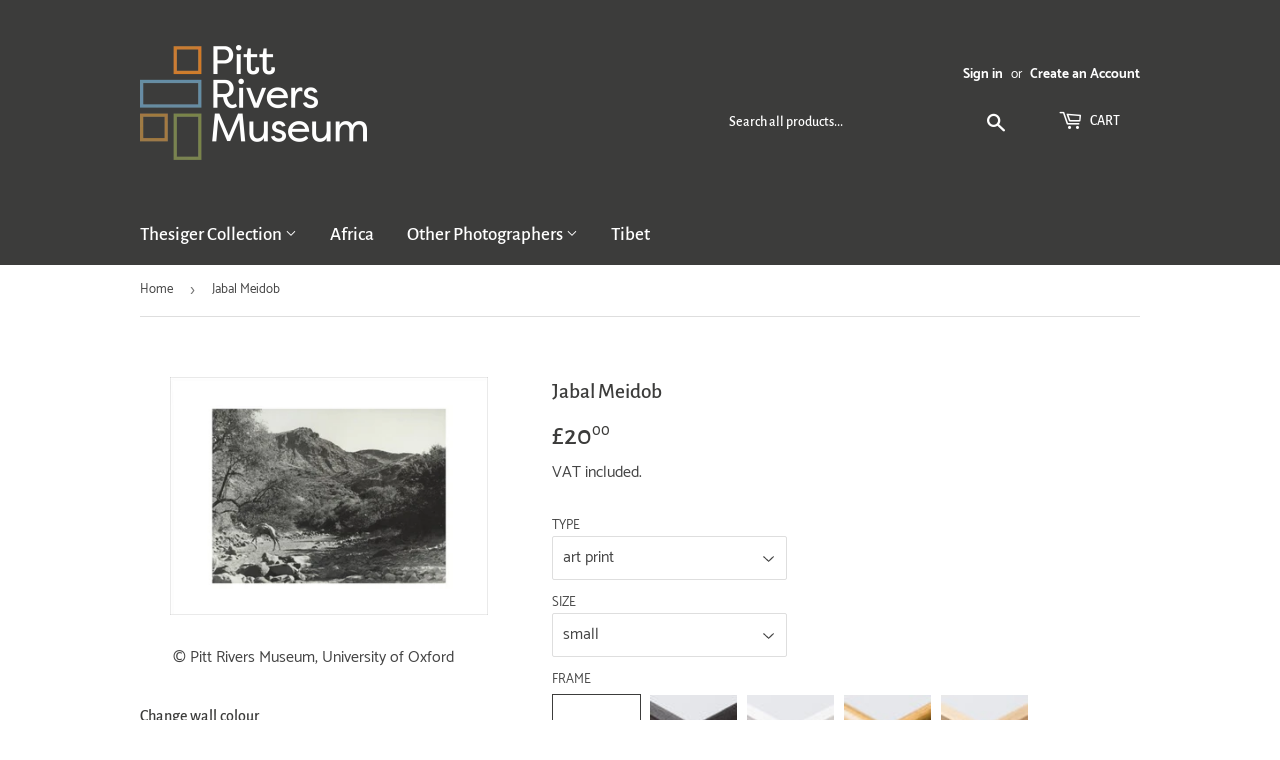

--- FILE ---
content_type: text/html; charset=utf-8
request_url: https://prmprints.com/products/pod459981
body_size: 25858
content:
<!doctype html>
<html class="no-touch no-js">
<head>
  <script>(function(H){H.className=H.className.replace(/\bno-js\b/,'js')})(document.documentElement)</script>
  <!-- Basic page needs ================================================== -->
  <meta charset="utf-8">
  <meta http-equiv="X-UA-Compatible" content="IE=edge,chrome=1">

  
  <link rel="shortcut icon" href="//prmprints.com/cdn/shop/files/pitt-rivers-logo-favicon_32x32.png?v=1613708797" type="image/png" />
  

  <!-- Title and description ================================================== -->
  <title>
  Jabal Meidob &ndash; Pitt Rivers Museum Prints
  </title>

  
    <meta name="description" content="View of rocky terrain in the Jabal Meidob hills, with a camel walking in the foreground.Due to the nature of these images, prints will reproduce any signs of age, wear or damage that occurred before they were archived by the Pitt Rivers Museum.">
  

  <!-- Product meta ================================================== -->
  <!-- /snippets/social-meta-tags.liquid -->




<meta property="og:site_name" content="Pitt Rivers Museum Prints">
<meta property="og:url" content="https://prmprints.com/products/pod459981">
<meta property="og:title" content="Jabal Meidob">
<meta property="og:type" content="product">
<meta property="og:description" content="View of rocky terrain in the Jabal Meidob hills, with a camel walking in the foreground.Due to the nature of these images, prints will reproduce any signs of age, wear or damage that occurred before they were archived by the Pitt Rivers Museum.">

  <meta property="og:price:amount" content="20.00">
  <meta property="og:price:currency" content="GBP">

<meta property="og:image" content="http://prmprints.com/cdn/shop/products/si-459981.jpg_maxdim-1000_resize-yes_1200x1200.jpg?v=1604663681"><meta property="og:image" content="http://prmprints.com/cdn/shop/products/si-459981.jpg_widthcm-40_heightcm-30_croppedwidthcm-29.3543371522095_croppedheightcm-22_maxdim-1000_1200x1200.jpg?v=1604663696"><meta property="og:image" content="http://prmprints.com/cdn/shop/products/si-459981.jpg_ihcm-22.00_iwcm-29.35_fls-880229L.tif_fts-880229T.tif_mc-ffffff_fwcm-1.60_tmwcm-4.00_bmwcm-4.00_lmwcm-5.32_rmwcm-5.32_maxdim-1000_en_external___iar-1_1200x1200.jpg?v=1604663698">
<meta property="og:image:secure_url" content="https://prmprints.com/cdn/shop/products/si-459981.jpg_maxdim-1000_resize-yes_1200x1200.jpg?v=1604663681"><meta property="og:image:secure_url" content="https://prmprints.com/cdn/shop/products/si-459981.jpg_widthcm-40_heightcm-30_croppedwidthcm-29.3543371522095_croppedheightcm-22_maxdim-1000_1200x1200.jpg?v=1604663696"><meta property="og:image:secure_url" content="https://prmprints.com/cdn/shop/products/si-459981.jpg_ihcm-22.00_iwcm-29.35_fls-880229L.tif_fts-880229T.tif_mc-ffffff_fwcm-1.60_tmwcm-4.00_bmwcm-4.00_lmwcm-5.32_rmwcm-5.32_maxdim-1000_en_external___iar-1_1200x1200.jpg?v=1604663698">


<meta name="twitter:card" content="summary_large_image">
<meta name="twitter:title" content="Jabal Meidob">
<meta name="twitter:description" content="View of rocky terrain in the Jabal Meidob hills, with a camel walking in the foreground.Due to the nature of these images, prints will reproduce any signs of age, wear or damage that occurred before they were archived by the Pitt Rivers Museum.">


  <!-- Helpers ================================================== -->
  <link rel="canonical" href="https://prmprints.com/products/pod459981">
  <meta name="viewport" content="width=device-width,initial-scale=1">

  <!-- CSS ================================================== -->
  <link href="//prmprints.com/cdn/shop/t/2/assets/theme.scss.css?v=95179954659006901951735812387" rel="stylesheet" type="text/css" media="all" />

  <!-- Header hook for plugins ================================================== -->
  <script>window.performance && window.performance.mark && window.performance.mark('shopify.content_for_header.start');</script><meta id="shopify-digital-wallet" name="shopify-digital-wallet" content="/27987378211/digital_wallets/dialog">
<meta name="shopify-checkout-api-token" content="0bd37b30a8a5d0d3393544736a2a0388">
<meta id="in-context-paypal-metadata" data-shop-id="27987378211" data-venmo-supported="false" data-environment="production" data-locale="en_US" data-paypal-v4="true" data-currency="GBP">
<link rel="alternate" type="application/json+oembed" href="https://prmprints.com/products/pod459981.oembed">
<script async="async" src="/checkouts/internal/preloads.js?locale=en-GB"></script>
<link rel="preconnect" href="https://shop.app" crossorigin="anonymous">
<script async="async" src="https://shop.app/checkouts/internal/preloads.js?locale=en-GB&shop_id=27987378211" crossorigin="anonymous"></script>
<script id="shopify-features" type="application/json">{"accessToken":"0bd37b30a8a5d0d3393544736a2a0388","betas":["rich-media-storefront-analytics"],"domain":"prmprints.com","predictiveSearch":true,"shopId":27987378211,"locale":"en"}</script>
<script>var Shopify = Shopify || {};
Shopify.shop = "prm-prints.myshopify.com";
Shopify.locale = "en";
Shopify.currency = {"active":"GBP","rate":"1.0"};
Shopify.country = "GB";
Shopify.theme = {"name":"Supply","id":80415850531,"schema_name":"Supply","schema_version":"8.9.16","theme_store_id":679,"role":"main"};
Shopify.theme.handle = "null";
Shopify.theme.style = {"id":null,"handle":null};
Shopify.cdnHost = "prmprints.com/cdn";
Shopify.routes = Shopify.routes || {};
Shopify.routes.root = "/";</script>
<script type="module">!function(o){(o.Shopify=o.Shopify||{}).modules=!0}(window);</script>
<script>!function(o){function n(){var o=[];function n(){o.push(Array.prototype.slice.apply(arguments))}return n.q=o,n}var t=o.Shopify=o.Shopify||{};t.loadFeatures=n(),t.autoloadFeatures=n()}(window);</script>
<script>
  window.ShopifyPay = window.ShopifyPay || {};
  window.ShopifyPay.apiHost = "shop.app\/pay";
  window.ShopifyPay.redirectState = null;
</script>
<script id="shop-js-analytics" type="application/json">{"pageType":"product"}</script>
<script defer="defer" async type="module" src="//prmprints.com/cdn/shopifycloud/shop-js/modules/v2/client.init-shop-cart-sync_CG-L-Qzi.en.esm.js"></script>
<script defer="defer" async type="module" src="//prmprints.com/cdn/shopifycloud/shop-js/modules/v2/chunk.common_B8yXDTDb.esm.js"></script>
<script type="module">
  await import("//prmprints.com/cdn/shopifycloud/shop-js/modules/v2/client.init-shop-cart-sync_CG-L-Qzi.en.esm.js");
await import("//prmprints.com/cdn/shopifycloud/shop-js/modules/v2/chunk.common_B8yXDTDb.esm.js");

  window.Shopify.SignInWithShop?.initShopCartSync?.({"fedCMEnabled":true,"windoidEnabled":true});

</script>
<script>
  window.Shopify = window.Shopify || {};
  if (!window.Shopify.featureAssets) window.Shopify.featureAssets = {};
  window.Shopify.featureAssets['shop-js'] = {"shop-cart-sync":["modules/v2/client.shop-cart-sync_C7TtgCZT.en.esm.js","modules/v2/chunk.common_B8yXDTDb.esm.js"],"shop-button":["modules/v2/client.shop-button_aOcg-RjH.en.esm.js","modules/v2/chunk.common_B8yXDTDb.esm.js"],"init-fed-cm":["modules/v2/client.init-fed-cm_DGh7x7ZX.en.esm.js","modules/v2/chunk.common_B8yXDTDb.esm.js"],"init-windoid":["modules/v2/client.init-windoid_C5PxDKWE.en.esm.js","modules/v2/chunk.common_B8yXDTDb.esm.js"],"init-shop-email-lookup-coordinator":["modules/v2/client.init-shop-email-lookup-coordinator_D-37GF_a.en.esm.js","modules/v2/chunk.common_B8yXDTDb.esm.js"],"shop-cash-offers":["modules/v2/client.shop-cash-offers_DkchToOx.en.esm.js","modules/v2/chunk.common_B8yXDTDb.esm.js","modules/v2/chunk.modal_dvVUSHam.esm.js"],"init-shop-cart-sync":["modules/v2/client.init-shop-cart-sync_CG-L-Qzi.en.esm.js","modules/v2/chunk.common_B8yXDTDb.esm.js"],"shop-toast-manager":["modules/v2/client.shop-toast-manager_BmSBWum3.en.esm.js","modules/v2/chunk.common_B8yXDTDb.esm.js"],"pay-button":["modules/v2/client.pay-button_Cw45D1uM.en.esm.js","modules/v2/chunk.common_B8yXDTDb.esm.js"],"avatar":["modules/v2/client.avatar_BTnouDA3.en.esm.js"],"shop-login-button":["modules/v2/client.shop-login-button_DrVPCwAQ.en.esm.js","modules/v2/chunk.common_B8yXDTDb.esm.js","modules/v2/chunk.modal_dvVUSHam.esm.js"],"init-customer-accounts":["modules/v2/client.init-customer-accounts_BNYsaOzg.en.esm.js","modules/v2/client.shop-login-button_DrVPCwAQ.en.esm.js","modules/v2/chunk.common_B8yXDTDb.esm.js","modules/v2/chunk.modal_dvVUSHam.esm.js"],"init-customer-accounts-sign-up":["modules/v2/client.init-customer-accounts-sign-up_pIEGEpjr.en.esm.js","modules/v2/client.shop-login-button_DrVPCwAQ.en.esm.js","modules/v2/chunk.common_B8yXDTDb.esm.js","modules/v2/chunk.modal_dvVUSHam.esm.js"],"init-shop-for-new-customer-accounts":["modules/v2/client.init-shop-for-new-customer-accounts_BIu2e6le.en.esm.js","modules/v2/client.shop-login-button_DrVPCwAQ.en.esm.js","modules/v2/chunk.common_B8yXDTDb.esm.js","modules/v2/chunk.modal_dvVUSHam.esm.js"],"shop-follow-button":["modules/v2/client.shop-follow-button_B6YY9G4U.en.esm.js","modules/v2/chunk.common_B8yXDTDb.esm.js","modules/v2/chunk.modal_dvVUSHam.esm.js"],"lead-capture":["modules/v2/client.lead-capture_o2hOda6W.en.esm.js","modules/v2/chunk.common_B8yXDTDb.esm.js","modules/v2/chunk.modal_dvVUSHam.esm.js"],"checkout-modal":["modules/v2/client.checkout-modal_NoX7b1qq.en.esm.js","modules/v2/chunk.common_B8yXDTDb.esm.js","modules/v2/chunk.modal_dvVUSHam.esm.js"],"shop-login":["modules/v2/client.shop-login_DA8-MZ-E.en.esm.js","modules/v2/chunk.common_B8yXDTDb.esm.js","modules/v2/chunk.modal_dvVUSHam.esm.js"],"payment-terms":["modules/v2/client.payment-terms_BFsudFhJ.en.esm.js","modules/v2/chunk.common_B8yXDTDb.esm.js","modules/v2/chunk.modal_dvVUSHam.esm.js"]};
</script>
<script id="__st">var __st={"a":27987378211,"offset":0,"reqid":"ddac0540-ca38-41af-bf48-acd9bb5c5435-1767863397","pageurl":"prmprints.com\/products\/pod459981","u":"c551991a39ec","p":"product","rtyp":"product","rid":4530545852451};</script>
<script>window.ShopifyPaypalV4VisibilityTracking = true;</script>
<script id="captcha-bootstrap">!function(){'use strict';const t='contact',e='account',n='new_comment',o=[[t,t],['blogs',n],['comments',n],[t,'customer']],c=[[e,'customer_login'],[e,'guest_login'],[e,'recover_customer_password'],[e,'create_customer']],r=t=>t.map((([t,e])=>`form[action*='/${t}']:not([data-nocaptcha='true']) input[name='form_type'][value='${e}']`)).join(','),a=t=>()=>t?[...document.querySelectorAll(t)].map((t=>t.form)):[];function s(){const t=[...o],e=r(t);return a(e)}const i='password',u='form_key',d=['recaptcha-v3-token','g-recaptcha-response','h-captcha-response',i],f=()=>{try{return window.sessionStorage}catch{return}},m='__shopify_v',_=t=>t.elements[u];function p(t,e,n=!1){try{const o=window.sessionStorage,c=JSON.parse(o.getItem(e)),{data:r}=function(t){const{data:e,action:n}=t;return t[m]||n?{data:e,action:n}:{data:t,action:n}}(c);for(const[e,n]of Object.entries(r))t.elements[e]&&(t.elements[e].value=n);n&&o.removeItem(e)}catch(o){console.error('form repopulation failed',{error:o})}}const l='form_type',E='cptcha';function T(t){t.dataset[E]=!0}const w=window,h=w.document,L='Shopify',v='ce_forms',y='captcha';let A=!1;((t,e)=>{const n=(g='f06e6c50-85a8-45c8-87d0-21a2b65856fe',I='https://cdn.shopify.com/shopifycloud/storefront-forms-hcaptcha/ce_storefront_forms_captcha_hcaptcha.v1.5.2.iife.js',D={infoText:'Protected by hCaptcha',privacyText:'Privacy',termsText:'Terms'},(t,e,n)=>{const o=w[L][v],c=o.bindForm;if(c)return c(t,g,e,D).then(n);var r;o.q.push([[t,g,e,D],n]),r=I,A||(h.body.append(Object.assign(h.createElement('script'),{id:'captcha-provider',async:!0,src:r})),A=!0)});var g,I,D;w[L]=w[L]||{},w[L][v]=w[L][v]||{},w[L][v].q=[],w[L][y]=w[L][y]||{},w[L][y].protect=function(t,e){n(t,void 0,e),T(t)},Object.freeze(w[L][y]),function(t,e,n,w,h,L){const[v,y,A,g]=function(t,e,n){const i=e?o:[],u=t?c:[],d=[...i,...u],f=r(d),m=r(i),_=r(d.filter((([t,e])=>n.includes(e))));return[a(f),a(m),a(_),s()]}(w,h,L),I=t=>{const e=t.target;return e instanceof HTMLFormElement?e:e&&e.form},D=t=>v().includes(t);t.addEventListener('submit',(t=>{const e=I(t);if(!e)return;const n=D(e)&&!e.dataset.hcaptchaBound&&!e.dataset.recaptchaBound,o=_(e),c=g().includes(e)&&(!o||!o.value);(n||c)&&t.preventDefault(),c&&!n&&(function(t){try{if(!f())return;!function(t){const e=f();if(!e)return;const n=_(t);if(!n)return;const o=n.value;o&&e.removeItem(o)}(t);const e=Array.from(Array(32),(()=>Math.random().toString(36)[2])).join('');!function(t,e){_(t)||t.append(Object.assign(document.createElement('input'),{type:'hidden',name:u})),t.elements[u].value=e}(t,e),function(t,e){const n=f();if(!n)return;const o=[...t.querySelectorAll(`input[type='${i}']`)].map((({name:t})=>t)),c=[...d,...o],r={};for(const[a,s]of new FormData(t).entries())c.includes(a)||(r[a]=s);n.setItem(e,JSON.stringify({[m]:1,action:t.action,data:r}))}(t,e)}catch(e){console.error('failed to persist form',e)}}(e),e.submit())}));const S=(t,e)=>{t&&!t.dataset[E]&&(n(t,e.some((e=>e===t))),T(t))};for(const o of['focusin','change'])t.addEventListener(o,(t=>{const e=I(t);D(e)&&S(e,y())}));const B=e.get('form_key'),M=e.get(l),P=B&&M;t.addEventListener('DOMContentLoaded',(()=>{const t=y();if(P)for(const e of t)e.elements[l].value===M&&p(e,B);[...new Set([...A(),...v().filter((t=>'true'===t.dataset.shopifyCaptcha))])].forEach((e=>S(e,t)))}))}(h,new URLSearchParams(w.location.search),n,t,e,['guest_login'])})(!0,!0)}();</script>
<script integrity="sha256-4kQ18oKyAcykRKYeNunJcIwy7WH5gtpwJnB7kiuLZ1E=" data-source-attribution="shopify.loadfeatures" defer="defer" src="//prmprints.com/cdn/shopifycloud/storefront/assets/storefront/load_feature-a0a9edcb.js" crossorigin="anonymous"></script>
<script crossorigin="anonymous" defer="defer" src="//prmprints.com/cdn/shopifycloud/storefront/assets/shopify_pay/storefront-65b4c6d7.js?v=20250812"></script>
<script data-source-attribution="shopify.dynamic_checkout.dynamic.init">var Shopify=Shopify||{};Shopify.PaymentButton=Shopify.PaymentButton||{isStorefrontPortableWallets:!0,init:function(){window.Shopify.PaymentButton.init=function(){};var t=document.createElement("script");t.src="https://prmprints.com/cdn/shopifycloud/portable-wallets/latest/portable-wallets.en.js",t.type="module",document.head.appendChild(t)}};
</script>
<script data-source-attribution="shopify.dynamic_checkout.buyer_consent">
  function portableWalletsHideBuyerConsent(e){var t=document.getElementById("shopify-buyer-consent"),n=document.getElementById("shopify-subscription-policy-button");t&&n&&(t.classList.add("hidden"),t.setAttribute("aria-hidden","true"),n.removeEventListener("click",e))}function portableWalletsShowBuyerConsent(e){var t=document.getElementById("shopify-buyer-consent"),n=document.getElementById("shopify-subscription-policy-button");t&&n&&(t.classList.remove("hidden"),t.removeAttribute("aria-hidden"),n.addEventListener("click",e))}window.Shopify?.PaymentButton&&(window.Shopify.PaymentButton.hideBuyerConsent=portableWalletsHideBuyerConsent,window.Shopify.PaymentButton.showBuyerConsent=portableWalletsShowBuyerConsent);
</script>
<script data-source-attribution="shopify.dynamic_checkout.cart.bootstrap">document.addEventListener("DOMContentLoaded",(function(){function t(){return document.querySelector("shopify-accelerated-checkout-cart, shopify-accelerated-checkout")}if(t())Shopify.PaymentButton.init();else{new MutationObserver((function(e,n){t()&&(Shopify.PaymentButton.init(),n.disconnect())})).observe(document.body,{childList:!0,subtree:!0})}}));
</script>
<link id="shopify-accelerated-checkout-styles" rel="stylesheet" media="screen" href="https://prmprints.com/cdn/shopifycloud/portable-wallets/latest/accelerated-checkout-backwards-compat.css" crossorigin="anonymous">
<style id="shopify-accelerated-checkout-cart">
        #shopify-buyer-consent {
  margin-top: 1em;
  display: inline-block;
  width: 100%;
}

#shopify-buyer-consent.hidden {
  display: none;
}

#shopify-subscription-policy-button {
  background: none;
  border: none;
  padding: 0;
  text-decoration: underline;
  font-size: inherit;
  cursor: pointer;
}

#shopify-subscription-policy-button::before {
  box-shadow: none;
}

      </style>

<script>window.performance && window.performance.mark && window.performance.mark('shopify.content_for_header.end');</script>

  
  

  <script src="//prmprints.com/cdn/shop/t/2/assets/jquery-2.2.3.min.js?v=58211863146907186831627643228" type="text/javascript"></script>

  <script src="//prmprints.com/cdn/shop/t/2/assets/lazysizes.min.js?v=8147953233334221341586437978" async="async"></script>
  <script src="//prmprints.com/cdn/shop/t/2/assets/vendor.js?v=106177282645720727331586437980" defer="defer"></script>
  <script src="//prmprints.com/cdn/shop/t/2/assets/theme.js?v=151288106717737822841613742896" defer="defer"></script>

<link href="https://monorail-edge.shopifysvc.com" rel="dns-prefetch">
<script>(function(){if ("sendBeacon" in navigator && "performance" in window) {try {var session_token_from_headers = performance.getEntriesByType('navigation')[0].serverTiming.find(x => x.name == '_s').description;} catch {var session_token_from_headers = undefined;}var session_cookie_matches = document.cookie.match(/_shopify_s=([^;]*)/);var session_token_from_cookie = session_cookie_matches && session_cookie_matches.length === 2 ? session_cookie_matches[1] : "";var session_token = session_token_from_headers || session_token_from_cookie || "";function handle_abandonment_event(e) {var entries = performance.getEntries().filter(function(entry) {return /monorail-edge.shopifysvc.com/.test(entry.name);});if (!window.abandonment_tracked && entries.length === 0) {window.abandonment_tracked = true;var currentMs = Date.now();var navigation_start = performance.timing.navigationStart;var payload = {shop_id: 27987378211,url: window.location.href,navigation_start,duration: currentMs - navigation_start,session_token,page_type: "product"};window.navigator.sendBeacon("https://monorail-edge.shopifysvc.com/v1/produce", JSON.stringify({schema_id: "online_store_buyer_site_abandonment/1.1",payload: payload,metadata: {event_created_at_ms: currentMs,event_sent_at_ms: currentMs}}));}}window.addEventListener('pagehide', handle_abandonment_event);}}());</script>
<script id="web-pixels-manager-setup">(function e(e,d,r,n,o){if(void 0===o&&(o={}),!Boolean(null===(a=null===(i=window.Shopify)||void 0===i?void 0:i.analytics)||void 0===a?void 0:a.replayQueue)){var i,a;window.Shopify=window.Shopify||{};var t=window.Shopify;t.analytics=t.analytics||{};var s=t.analytics;s.replayQueue=[],s.publish=function(e,d,r){return s.replayQueue.push([e,d,r]),!0};try{self.performance.mark("wpm:start")}catch(e){}var l=function(){var e={modern:/Edge?\/(1{2}[4-9]|1[2-9]\d|[2-9]\d{2}|\d{4,})\.\d+(\.\d+|)|Firefox\/(1{2}[4-9]|1[2-9]\d|[2-9]\d{2}|\d{4,})\.\d+(\.\d+|)|Chrom(ium|e)\/(9{2}|\d{3,})\.\d+(\.\d+|)|(Maci|X1{2}).+ Version\/(15\.\d+|(1[6-9]|[2-9]\d|\d{3,})\.\d+)([,.]\d+|)( \(\w+\)|)( Mobile\/\w+|) Safari\/|Chrome.+OPR\/(9{2}|\d{3,})\.\d+\.\d+|(CPU[ +]OS|iPhone[ +]OS|CPU[ +]iPhone|CPU IPhone OS|CPU iPad OS)[ +]+(15[._]\d+|(1[6-9]|[2-9]\d|\d{3,})[._]\d+)([._]\d+|)|Android:?[ /-](13[3-9]|1[4-9]\d|[2-9]\d{2}|\d{4,})(\.\d+|)(\.\d+|)|Android.+Firefox\/(13[5-9]|1[4-9]\d|[2-9]\d{2}|\d{4,})\.\d+(\.\d+|)|Android.+Chrom(ium|e)\/(13[3-9]|1[4-9]\d|[2-9]\d{2}|\d{4,})\.\d+(\.\d+|)|SamsungBrowser\/([2-9]\d|\d{3,})\.\d+/,legacy:/Edge?\/(1[6-9]|[2-9]\d|\d{3,})\.\d+(\.\d+|)|Firefox\/(5[4-9]|[6-9]\d|\d{3,})\.\d+(\.\d+|)|Chrom(ium|e)\/(5[1-9]|[6-9]\d|\d{3,})\.\d+(\.\d+|)([\d.]+$|.*Safari\/(?![\d.]+ Edge\/[\d.]+$))|(Maci|X1{2}).+ Version\/(10\.\d+|(1[1-9]|[2-9]\d|\d{3,})\.\d+)([,.]\d+|)( \(\w+\)|)( Mobile\/\w+|) Safari\/|Chrome.+OPR\/(3[89]|[4-9]\d|\d{3,})\.\d+\.\d+|(CPU[ +]OS|iPhone[ +]OS|CPU[ +]iPhone|CPU IPhone OS|CPU iPad OS)[ +]+(10[._]\d+|(1[1-9]|[2-9]\d|\d{3,})[._]\d+)([._]\d+|)|Android:?[ /-](13[3-9]|1[4-9]\d|[2-9]\d{2}|\d{4,})(\.\d+|)(\.\d+|)|Mobile Safari.+OPR\/([89]\d|\d{3,})\.\d+\.\d+|Android.+Firefox\/(13[5-9]|1[4-9]\d|[2-9]\d{2}|\d{4,})\.\d+(\.\d+|)|Android.+Chrom(ium|e)\/(13[3-9]|1[4-9]\d|[2-9]\d{2}|\d{4,})\.\d+(\.\d+|)|Android.+(UC? ?Browser|UCWEB|U3)[ /]?(15\.([5-9]|\d{2,})|(1[6-9]|[2-9]\d|\d{3,})\.\d+)\.\d+|SamsungBrowser\/(5\.\d+|([6-9]|\d{2,})\.\d+)|Android.+MQ{2}Browser\/(14(\.(9|\d{2,})|)|(1[5-9]|[2-9]\d|\d{3,})(\.\d+|))(\.\d+|)|K[Aa][Ii]OS\/(3\.\d+|([4-9]|\d{2,})\.\d+)(\.\d+|)/},d=e.modern,r=e.legacy,n=navigator.userAgent;return n.match(d)?"modern":n.match(r)?"legacy":"unknown"}(),u="modern"===l?"modern":"legacy",c=(null!=n?n:{modern:"",legacy:""})[u],f=function(e){return[e.baseUrl,"/wpm","/b",e.hashVersion,"modern"===e.buildTarget?"m":"l",".js"].join("")}({baseUrl:d,hashVersion:r,buildTarget:u}),m=function(e){var d=e.version,r=e.bundleTarget,n=e.surface,o=e.pageUrl,i=e.monorailEndpoint;return{emit:function(e){var a=e.status,t=e.errorMsg,s=(new Date).getTime(),l=JSON.stringify({metadata:{event_sent_at_ms:s},events:[{schema_id:"web_pixels_manager_load/3.1",payload:{version:d,bundle_target:r,page_url:o,status:a,surface:n,error_msg:t},metadata:{event_created_at_ms:s}}]});if(!i)return console&&console.warn&&console.warn("[Web Pixels Manager] No Monorail endpoint provided, skipping logging."),!1;try{return self.navigator.sendBeacon.bind(self.navigator)(i,l)}catch(e){}var u=new XMLHttpRequest;try{return u.open("POST",i,!0),u.setRequestHeader("Content-Type","text/plain"),u.send(l),!0}catch(e){return console&&console.warn&&console.warn("[Web Pixels Manager] Got an unhandled error while logging to Monorail."),!1}}}}({version:r,bundleTarget:l,surface:e.surface,pageUrl:self.location.href,monorailEndpoint:e.monorailEndpoint});try{o.browserTarget=l,function(e){var d=e.src,r=e.async,n=void 0===r||r,o=e.onload,i=e.onerror,a=e.sri,t=e.scriptDataAttributes,s=void 0===t?{}:t,l=document.createElement("script"),u=document.querySelector("head"),c=document.querySelector("body");if(l.async=n,l.src=d,a&&(l.integrity=a,l.crossOrigin="anonymous"),s)for(var f in s)if(Object.prototype.hasOwnProperty.call(s,f))try{l.dataset[f]=s[f]}catch(e){}if(o&&l.addEventListener("load",o),i&&l.addEventListener("error",i),u)u.appendChild(l);else{if(!c)throw new Error("Did not find a head or body element to append the script");c.appendChild(l)}}({src:f,async:!0,onload:function(){if(!function(){var e,d;return Boolean(null===(d=null===(e=window.Shopify)||void 0===e?void 0:e.analytics)||void 0===d?void 0:d.initialized)}()){var d=window.webPixelsManager.init(e)||void 0;if(d){var r=window.Shopify.analytics;r.replayQueue.forEach((function(e){var r=e[0],n=e[1],o=e[2];d.publishCustomEvent(r,n,o)})),r.replayQueue=[],r.publish=d.publishCustomEvent,r.visitor=d.visitor,r.initialized=!0}}},onerror:function(){return m.emit({status:"failed",errorMsg:"".concat(f," has failed to load")})},sri:function(e){var d=/^sha384-[A-Za-z0-9+/=]+$/;return"string"==typeof e&&d.test(e)}(c)?c:"",scriptDataAttributes:o}),m.emit({status:"loading"})}catch(e){m.emit({status:"failed",errorMsg:(null==e?void 0:e.message)||"Unknown error"})}}})({shopId: 27987378211,storefrontBaseUrl: "https://prmprints.com",extensionsBaseUrl: "https://extensions.shopifycdn.com/cdn/shopifycloud/web-pixels-manager",monorailEndpoint: "https://monorail-edge.shopifysvc.com/unstable/produce_batch",surface: "storefront-renderer",enabledBetaFlags: ["2dca8a86","a0d5f9d2"],webPixelsConfigList: [{"id":"1485341048","configuration":"{\"config\":\"{\\\"pixel_id\\\":\\\"G-53M7H23WSZ\\\",\\\"gtag_events\\\":[{\\\"type\\\":\\\"begin_checkout\\\",\\\"action_label\\\":\\\"G-53M7H23WSZ\\\"},{\\\"type\\\":\\\"search\\\",\\\"action_label\\\":\\\"G-53M7H23WSZ\\\"},{\\\"type\\\":\\\"view_item\\\",\\\"action_label\\\":\\\"G-53M7H23WSZ\\\"},{\\\"type\\\":\\\"purchase\\\",\\\"action_label\\\":\\\"G-53M7H23WSZ\\\"},{\\\"type\\\":\\\"page_view\\\",\\\"action_label\\\":\\\"G-53M7H23WSZ\\\"},{\\\"type\\\":\\\"add_payment_info\\\",\\\"action_label\\\":\\\"G-53M7H23WSZ\\\"},{\\\"type\\\":\\\"add_to_cart\\\",\\\"action_label\\\":\\\"G-53M7H23WSZ\\\"}],\\\"enable_monitoring_mode\\\":false}\"}","eventPayloadVersion":"v1","runtimeContext":"OPEN","scriptVersion":"b2a88bafab3e21179ed38636efcd8a93","type":"APP","apiClientId":1780363,"privacyPurposes":[],"dataSharingAdjustments":{"protectedCustomerApprovalScopes":["read_customer_address","read_customer_email","read_customer_name","read_customer_personal_data","read_customer_phone"]}},{"id":"shopify-app-pixel","configuration":"{}","eventPayloadVersion":"v1","runtimeContext":"STRICT","scriptVersion":"0450","apiClientId":"shopify-pixel","type":"APP","privacyPurposes":["ANALYTICS","MARKETING"]},{"id":"shopify-custom-pixel","eventPayloadVersion":"v1","runtimeContext":"LAX","scriptVersion":"0450","apiClientId":"shopify-pixel","type":"CUSTOM","privacyPurposes":["ANALYTICS","MARKETING"]}],isMerchantRequest: false,initData: {"shop":{"name":"Pitt Rivers Museum Prints","paymentSettings":{"currencyCode":"GBP"},"myshopifyDomain":"prm-prints.myshopify.com","countryCode":"GB","storefrontUrl":"https:\/\/prmprints.com"},"customer":null,"cart":null,"checkout":null,"productVariants":[{"price":{"amount":20.0,"currencyCode":"GBP"},"product":{"title":"Jabal Meidob","vendor":"King \u0026 McGaw","id":"4530545852451","untranslatedTitle":"Jabal Meidob","url":"\/products\/pod459981","type":"Art Print"},"id":"37454416445611","image":{"src":"\/\/prmprints.com\/cdn\/shop\/products\/si-459981.jpg_widthcm-40_heightcm-30_croppedwidthcm-29.3543371522095_croppedheightcm-22_maxdim-1000.jpg?v=1604663696"},"sku":"459981::SFY_FA_UP_300_400_1","title":"art print \/ small \/ none","untranslatedTitle":"art print \/ small \/ none"},{"price":{"amount":80.0,"currencyCode":"GBP"},"product":{"title":"Jabal Meidob","vendor":"King \u0026 McGaw","id":"4530545852451","untranslatedTitle":"Jabal Meidob","url":"\/products\/pod459981","type":"Art Print"},"id":"37454416478379","image":{"src":"\/\/prmprints.com\/cdn\/shop\/products\/si-459981.jpg_ihcm-22.00_iwcm-29.35_fls-880229L.tif_fts-880229T.tif_mc-ffffff_fwcm-1.60_tmwcm-4.00_bmwcm-4.00_lmwcm-5.32_rmwcm-5.32_maxdim-1000_en_external___iar-1.jpg?v=1604663698"},"sku":"459981::SFY_FA_FPMG_300_400_1_880229_108644_770002","title":"art print \/ small \/ black","untranslatedTitle":"art print \/ small \/ black"},{"price":{"amount":80.0,"currencyCode":"GBP"},"product":{"title":"Jabal Meidob","vendor":"King \u0026 McGaw","id":"4530545852451","untranslatedTitle":"Jabal Meidob","url":"\/products\/pod459981","type":"Art Print"},"id":"37454416511147","image":{"src":"\/\/prmprints.com\/cdn\/shop\/products\/si-459981.jpg_ihcm-22.00_iwcm-29.35_fls-880231L.tif_fts-880231T.tif_mc-ffffff_fwcm-1.50_tmwcm-4.00_bmwcm-4.00_lmwcm-5.32_rmwcm-5.32_maxdim-1000_en_external___iar-1.jpg?v=1604663700"},"sku":"459981::SFY_FA_FPMG_300_400_1_880231_108644_770002","title":"art print \/ small \/ white","untranslatedTitle":"art print \/ small \/ white"},{"price":{"amount":80.0,"currencyCode":"GBP"},"product":{"title":"Jabal Meidob","vendor":"King \u0026 McGaw","id":"4530545852451","untranslatedTitle":"Jabal Meidob","url":"\/products\/pod459981","type":"Art Print"},"id":"37454416543915","image":{"src":"\/\/prmprints.com\/cdn\/shop\/products\/si-459981.jpg_ihcm-22.00_iwcm-29.35_fls-880242L.tif_fts-880242T.tif_mc-ffffff_fwcm-2.30_tmwcm-4.00_bmwcm-4.00_lmwcm-5.32_rmwcm-5.32_maxdim-1000_en_external___iar-1.jpg?v=1604663703"},"sku":"459981::SFY_FA_FPMG_300_400_1_880242_108644_770002","title":"art print \/ small \/ gold","untranslatedTitle":"art print \/ small \/ gold"},{"price":{"amount":80.0,"currencyCode":"GBP"},"product":{"title":"Jabal Meidob","vendor":"King \u0026 McGaw","id":"4530545852451","untranslatedTitle":"Jabal Meidob","url":"\/products\/pod459981","type":"Art Print"},"id":"37454416576683","image":{"src":"\/\/prmprints.com\/cdn\/shop\/products\/si-459981.jpg_ihcm-22.00_iwcm-29.35_fls-880600L.tif_fts-880600T.tif_mc-ffffff_fwcm-1.50_tmwcm-4.00_bmwcm-4.00_lmwcm-5.32_rmwcm-5.32_maxdim-1000_en_external___iar-1.jpg?v=1604663707"},"sku":"459981::SFY_FA_FPMG_300_400_1_880600_108644_770002","title":"art print \/ small \/ natural","untranslatedTitle":"art print \/ small \/ natural"},{"price":{"amount":30.0,"currencyCode":"GBP"},"product":{"title":"Jabal Meidob","vendor":"King \u0026 McGaw","id":"4530545852451","untranslatedTitle":"Jabal Meidob","url":"\/products\/pod459981","type":"Art Print"},"id":"37454416609451","image":{"src":"\/\/prmprints.com\/cdn\/shop\/products\/si-459981.jpg_widthcm-60_heightcm-45_croppedwidthcm-44.0315057283142_croppedheightcm-33_maxdim-1000.jpg?v=1604663709"},"sku":"459981::SFY_FA_UP_450_600_1","title":"art print \/ medium \/ none","untranslatedTitle":"art print \/ medium \/ none"},{"price":{"amount":100.0,"currencyCode":"GBP"},"product":{"title":"Jabal Meidob","vendor":"King \u0026 McGaw","id":"4530545852451","untranslatedTitle":"Jabal Meidob","url":"\/products\/pod459981","type":"Art Print"},"id":"37454416642219","image":{"src":"\/\/prmprints.com\/cdn\/shop\/products\/si-459981.jpg_ihcm-33.00_iwcm-44.03_fls-880229L.tif_fts-880229T.tif_mc-ffffff_fwcm-1.60_tmwcm-6.00_bmwcm-6.00_lmwcm-7.98_rmwcm-7.98_maxdim-1000_en_external___iar-1.jpg?v=1604663724"},"sku":"459981::SFY_FA_FPMG_450_600_1_880229_108644_770002","title":"art print \/ medium \/ black","untranslatedTitle":"art print \/ medium \/ black"},{"price":{"amount":100.0,"currencyCode":"GBP"},"product":{"title":"Jabal Meidob","vendor":"King \u0026 McGaw","id":"4530545852451","untranslatedTitle":"Jabal Meidob","url":"\/products\/pod459981","type":"Art Print"},"id":"37454416674987","image":{"src":"\/\/prmprints.com\/cdn\/shop\/products\/si-459981.jpg_ihcm-33.00_iwcm-44.03_fls-880231L.tif_fts-880231T.tif_mc-ffffff_fwcm-1.50_tmwcm-6.00_bmwcm-6.00_lmwcm-7.98_rmwcm-7.98_maxdim-1000_en_external___iar-1.jpg?v=1604663727"},"sku":"459981::SFY_FA_FPMG_450_600_1_880231_108644_770002","title":"art print \/ medium \/ white","untranslatedTitle":"art print \/ medium \/ white"},{"price":{"amount":100.0,"currencyCode":"GBP"},"product":{"title":"Jabal Meidob","vendor":"King \u0026 McGaw","id":"4530545852451","untranslatedTitle":"Jabal Meidob","url":"\/products\/pod459981","type":"Art Print"},"id":"37454416707755","image":{"src":"\/\/prmprints.com\/cdn\/shop\/products\/si-459981.jpg_ihcm-33.00_iwcm-44.03_fls-880242L.tif_fts-880242T.tif_mc-ffffff_fwcm-2.30_tmwcm-6.00_bmwcm-6.00_lmwcm-7.98_rmwcm-7.98_maxdim-1000_en_external___iar-1.jpg?v=1604663729"},"sku":"459981::SFY_FA_FPMG_450_600_1_880242_108644_770002","title":"art print \/ medium \/ gold","untranslatedTitle":"art print \/ medium \/ gold"},{"price":{"amount":100.0,"currencyCode":"GBP"},"product":{"title":"Jabal Meidob","vendor":"King \u0026 McGaw","id":"4530545852451","untranslatedTitle":"Jabal Meidob","url":"\/products\/pod459981","type":"Art Print"},"id":"37454416740523","image":{"src":"\/\/prmprints.com\/cdn\/shop\/products\/si-459981.jpg_ihcm-33.00_iwcm-44.03_fls-880600L.tif_fts-880600T.tif_mc-ffffff_fwcm-1.50_tmwcm-6.00_bmwcm-6.00_lmwcm-7.98_rmwcm-7.98_maxdim-1000_en_external___iar-1.jpg?v=1604663731"},"sku":"459981::SFY_FA_FPMG_450_600_1_880600_108644_770002","title":"art print \/ medium \/ natural","untranslatedTitle":"art print \/ medium \/ natural"},{"price":{"amount":45.0,"currencyCode":"GBP"},"product":{"title":"Jabal Meidob","vendor":"King \u0026 McGaw","id":"4530545852451","untranslatedTitle":"Jabal Meidob","url":"\/products\/pod459981","type":"Art Print"},"id":"37454416773291","image":{"src":"\/\/prmprints.com\/cdn\/shop\/products\/si-459981.jpg_widthcm-80_heightcm-60_croppedwidthcm-58.708674304419_croppedheightcm-44_maxdim-1000.jpg?v=1604663733"},"sku":"459981::SFY_FA_UP_600_800_1","title":"art print \/ large \/ none","untranslatedTitle":"art print \/ large \/ none"},{"price":{"amount":130.0,"currencyCode":"GBP"},"product":{"title":"Jabal Meidob","vendor":"King \u0026 McGaw","id":"4530545852451","untranslatedTitle":"Jabal Meidob","url":"\/products\/pod459981","type":"Art Print"},"id":"37454416806059","image":{"src":"\/\/prmprints.com\/cdn\/shop\/products\/si-459981.jpg_ihcm-44.00_iwcm-58.71_fls-880229L.tif_fts-880229T.tif_mc-ffffff_fwcm-1.60_tmwcm-8.00_bmwcm-8.00_lmwcm-10.65_rmwcm-10.65_maxdim-1000_en_external___iar-1.jpg?v=1604663737"},"sku":"459981::SFY_FA_FPMG_600_800_1_880229_108644_770002","title":"art print \/ large \/ black","untranslatedTitle":"art print \/ large \/ black"},{"price":{"amount":130.0,"currencyCode":"GBP"},"product":{"title":"Jabal Meidob","vendor":"King \u0026 McGaw","id":"4530545852451","untranslatedTitle":"Jabal Meidob","url":"\/products\/pod459981","type":"Art Print"},"id":"37454416838827","image":{"src":"\/\/prmprints.com\/cdn\/shop\/products\/si-459981.jpg_ihcm-44.00_iwcm-58.71_fls-880231L.tif_fts-880231T.tif_mc-ffffff_fwcm-1.50_tmwcm-8.00_bmwcm-8.00_lmwcm-10.65_rmwcm-10.65_maxdim-1000_en_external___iar-1.jpg?v=1604663739"},"sku":"459981::SFY_FA_FPMG_600_800_1_880231_108644_770002","title":"art print \/ large \/ white","untranslatedTitle":"art print \/ large \/ white"},{"price":{"amount":130.0,"currencyCode":"GBP"},"product":{"title":"Jabal Meidob","vendor":"King \u0026 McGaw","id":"4530545852451","untranslatedTitle":"Jabal Meidob","url":"\/products\/pod459981","type":"Art Print"},"id":"37454416871595","image":{"src":"\/\/prmprints.com\/cdn\/shop\/products\/si-459981.jpg_ihcm-44.00_iwcm-58.71_fls-880242L.tif_fts-880242T.tif_mc-ffffff_fwcm-2.30_tmwcm-8.00_bmwcm-8.00_lmwcm-10.65_rmwcm-10.65_maxdim-1000_en_external___iar-1.jpg?v=1604663742"},"sku":"459981::SFY_FA_FPMG_600_800_1_880242_108644_770002","title":"art print \/ large \/ gold","untranslatedTitle":"art print \/ large \/ gold"},{"price":{"amount":130.0,"currencyCode":"GBP"},"product":{"title":"Jabal Meidob","vendor":"King \u0026 McGaw","id":"4530545852451","untranslatedTitle":"Jabal Meidob","url":"\/products\/pod459981","type":"Art Print"},"id":"37454416904363","image":{"src":"\/\/prmprints.com\/cdn\/shop\/products\/si-459981.jpg_ihcm-44.00_iwcm-58.71_fls-880600L.tif_fts-880600T.tif_mc-ffffff_fwcm-1.50_tmwcm-8.00_bmwcm-8.00_lmwcm-10.65_rmwcm-10.65_maxdim-1000_en_external___iar-1.jpg?v=1604663744"},"sku":"459981::SFY_FA_FPMG_600_800_1_880600_108644_770002","title":"art print \/ large \/ natural","untranslatedTitle":"art print \/ large \/ natural"},{"price":{"amount":30.0,"currencyCode":"GBP"},"product":{"title":"Jabal Meidob","vendor":"King \u0026 McGaw","id":"4530545852451","untranslatedTitle":"Jabal Meidob","url":"\/products\/pod459981","type":"Art Print"},"id":"37454416937131","image":{"src":"\/\/prmprints.com\/cdn\/shop\/products\/si-459981.jpg_widthcm-54_heightcm-43.9785341919657_croppedwidthcm-40_croppedheightcm-29.9785341919657_maxdim-1000.jpg?v=1604663747"},"sku":"459981::HCP_LE_400_Canvas","title":"unstretched canvas \/ small \/ none","untranslatedTitle":"unstretched canvas \/ small \/ none"},{"price":{"amount":35.0,"currencyCode":"GBP"},"product":{"title":"Jabal Meidob","vendor":"King \u0026 McGaw","id":"4530545852451","untranslatedTitle":"Jabal Meidob","url":"\/products\/pod459981","type":"Art Print"},"id":"37454416969899","image":{"src":"\/\/prmprints.com\/cdn\/shop\/products\/si-459981.jpg_widthcm-74_heightcm-58.9678012879485_croppedwidthcm-60_croppedheightcm-44.9678012879485_maxdim-1000.jpg?v=1604663750"},"sku":"459981::HCP_LE_600_Canvas","title":"unstretched canvas \/ medium \/ none","untranslatedTitle":"unstretched canvas \/ medium \/ none"},{"price":{"amount":45.0,"currencyCode":"GBP"},"product":{"title":"Jabal Meidob","vendor":"King \u0026 McGaw","id":"4530545852451","untranslatedTitle":"Jabal Meidob","url":"\/products\/pod459981","type":"Art Print"},"id":"37454417002667","image":{"src":"\/\/prmprints.com\/cdn\/shop\/products\/si-459981.jpg_widthcm-94_heightcm-73.9570683839313_croppedwidthcm-80_croppedheightcm-59.9570683839313_maxdim-1000.jpg?v=1604663752"},"sku":"459981::HCP_LE_800_Canvas","title":"unstretched canvas \/ large \/ none","untranslatedTitle":"unstretched canvas \/ large \/ none"},{"price":{"amount":60.0,"currencyCode":"GBP"},"product":{"title":"Jabal Meidob","vendor":"King \u0026 McGaw","id":"4530545852451","untranslatedTitle":"Jabal Meidob","url":"\/products\/pod459981","type":"Art Print"},"id":"37454417035435","image":{"src":"\/\/prmprints.com\/cdn\/shop\/products\/si-459981.jpg_ihcm-29.9785341919657_maxdim-1000_style-3_fdcm-5.jpg?v=1604663755"},"sku":"459981::SC_LE_400_Canvas","title":"stretched canvas \/ small \/ none","untranslatedTitle":"stretched canvas \/ small \/ none"},{"price":{"amount":75.0,"currencyCode":"GBP"},"product":{"title":"Jabal Meidob","vendor":"King \u0026 McGaw","id":"4530545852451","untranslatedTitle":"Jabal Meidob","url":"\/products\/pod459981","type":"Art Print"},"id":"37454417068203","image":{"src":"\/\/prmprints.com\/cdn\/shop\/products\/si-459981.jpg_ihcm-44.9678012879485_maxdim-1000_style-3_fdcm-5.jpg?v=1604663758"},"sku":"459981::SC_LE_600_Canvas","title":"stretched canvas \/ medium \/ none","untranslatedTitle":"stretched canvas \/ medium \/ none"},{"price":{"amount":85.0,"currencyCode":"GBP"},"product":{"title":"Jabal Meidob","vendor":"King \u0026 McGaw","id":"4530545852451","untranslatedTitle":"Jabal Meidob","url":"\/products\/pod459981","type":"Art Print"},"id":"37454417100971","image":{"src":"\/\/prmprints.com\/cdn\/shop\/products\/si-459981.jpg_ihcm-59.9570683839313_maxdim-1000_style-3_fdcm-5.jpg?v=1604663760"},"sku":"459981::SC_LE_800_Canvas","title":"stretched canvas \/ large \/ none","untranslatedTitle":"stretched canvas \/ large \/ none"}],"purchasingCompany":null},},"https://prmprints.com/cdn","7cecd0b6w90c54c6cpe92089d5m57a67346",{"modern":"","legacy":""},{"shopId":"27987378211","storefrontBaseUrl":"https:\/\/prmprints.com","extensionBaseUrl":"https:\/\/extensions.shopifycdn.com\/cdn\/shopifycloud\/web-pixels-manager","surface":"storefront-renderer","enabledBetaFlags":"[\"2dca8a86\", \"a0d5f9d2\"]","isMerchantRequest":"false","hashVersion":"7cecd0b6w90c54c6cpe92089d5m57a67346","publish":"custom","events":"[[\"page_viewed\",{}],[\"product_viewed\",{\"productVariant\":{\"price\":{\"amount\":20.0,\"currencyCode\":\"GBP\"},\"product\":{\"title\":\"Jabal Meidob\",\"vendor\":\"King \u0026 McGaw\",\"id\":\"4530545852451\",\"untranslatedTitle\":\"Jabal Meidob\",\"url\":\"\/products\/pod459981\",\"type\":\"Art Print\"},\"id\":\"37454416445611\",\"image\":{\"src\":\"\/\/prmprints.com\/cdn\/shop\/products\/si-459981.jpg_widthcm-40_heightcm-30_croppedwidthcm-29.3543371522095_croppedheightcm-22_maxdim-1000.jpg?v=1604663696\"},\"sku\":\"459981::SFY_FA_UP_300_400_1\",\"title\":\"art print \/ small \/ none\",\"untranslatedTitle\":\"art print \/ small \/ none\"}}]]"});</script><script>
  window.ShopifyAnalytics = window.ShopifyAnalytics || {};
  window.ShopifyAnalytics.meta = window.ShopifyAnalytics.meta || {};
  window.ShopifyAnalytics.meta.currency = 'GBP';
  var meta = {"product":{"id":4530545852451,"gid":"gid:\/\/shopify\/Product\/4530545852451","vendor":"King \u0026 McGaw","type":"Art Print","handle":"pod459981","variants":[{"id":37454416445611,"price":2000,"name":"Jabal Meidob - art print \/ small \/ none","public_title":"art print \/ small \/ none","sku":"459981::SFY_FA_UP_300_400_1"},{"id":37454416478379,"price":8000,"name":"Jabal Meidob - art print \/ small \/ black","public_title":"art print \/ small \/ black","sku":"459981::SFY_FA_FPMG_300_400_1_880229_108644_770002"},{"id":37454416511147,"price":8000,"name":"Jabal Meidob - art print \/ small \/ white","public_title":"art print \/ small \/ white","sku":"459981::SFY_FA_FPMG_300_400_1_880231_108644_770002"},{"id":37454416543915,"price":8000,"name":"Jabal Meidob - art print \/ small \/ gold","public_title":"art print \/ small \/ gold","sku":"459981::SFY_FA_FPMG_300_400_1_880242_108644_770002"},{"id":37454416576683,"price":8000,"name":"Jabal Meidob - art print \/ small \/ natural","public_title":"art print \/ small \/ natural","sku":"459981::SFY_FA_FPMG_300_400_1_880600_108644_770002"},{"id":37454416609451,"price":3000,"name":"Jabal Meidob - art print \/ medium \/ none","public_title":"art print \/ medium \/ none","sku":"459981::SFY_FA_UP_450_600_1"},{"id":37454416642219,"price":10000,"name":"Jabal Meidob - art print \/ medium \/ black","public_title":"art print \/ medium \/ black","sku":"459981::SFY_FA_FPMG_450_600_1_880229_108644_770002"},{"id":37454416674987,"price":10000,"name":"Jabal Meidob - art print \/ medium \/ white","public_title":"art print \/ medium \/ white","sku":"459981::SFY_FA_FPMG_450_600_1_880231_108644_770002"},{"id":37454416707755,"price":10000,"name":"Jabal Meidob - art print \/ medium \/ gold","public_title":"art print \/ medium \/ gold","sku":"459981::SFY_FA_FPMG_450_600_1_880242_108644_770002"},{"id":37454416740523,"price":10000,"name":"Jabal Meidob - art print \/ medium \/ natural","public_title":"art print \/ medium \/ natural","sku":"459981::SFY_FA_FPMG_450_600_1_880600_108644_770002"},{"id":37454416773291,"price":4500,"name":"Jabal Meidob - art print \/ large \/ none","public_title":"art print \/ large \/ none","sku":"459981::SFY_FA_UP_600_800_1"},{"id":37454416806059,"price":13000,"name":"Jabal Meidob - art print \/ large \/ black","public_title":"art print \/ large \/ black","sku":"459981::SFY_FA_FPMG_600_800_1_880229_108644_770002"},{"id":37454416838827,"price":13000,"name":"Jabal Meidob - art print \/ large \/ white","public_title":"art print \/ large \/ white","sku":"459981::SFY_FA_FPMG_600_800_1_880231_108644_770002"},{"id":37454416871595,"price":13000,"name":"Jabal Meidob - art print \/ large \/ gold","public_title":"art print \/ large \/ gold","sku":"459981::SFY_FA_FPMG_600_800_1_880242_108644_770002"},{"id":37454416904363,"price":13000,"name":"Jabal Meidob - art print \/ large \/ natural","public_title":"art print \/ large \/ natural","sku":"459981::SFY_FA_FPMG_600_800_1_880600_108644_770002"},{"id":37454416937131,"price":3000,"name":"Jabal Meidob - unstretched canvas \/ small \/ none","public_title":"unstretched canvas \/ small \/ none","sku":"459981::HCP_LE_400_Canvas"},{"id":37454416969899,"price":3500,"name":"Jabal Meidob - unstretched canvas \/ medium \/ none","public_title":"unstretched canvas \/ medium \/ none","sku":"459981::HCP_LE_600_Canvas"},{"id":37454417002667,"price":4500,"name":"Jabal Meidob - unstretched canvas \/ large \/ none","public_title":"unstretched canvas \/ large \/ none","sku":"459981::HCP_LE_800_Canvas"},{"id":37454417035435,"price":6000,"name":"Jabal Meidob - stretched canvas \/ small \/ none","public_title":"stretched canvas \/ small \/ none","sku":"459981::SC_LE_400_Canvas"},{"id":37454417068203,"price":7500,"name":"Jabal Meidob - stretched canvas \/ medium \/ none","public_title":"stretched canvas \/ medium \/ none","sku":"459981::SC_LE_600_Canvas"},{"id":37454417100971,"price":8500,"name":"Jabal Meidob - stretched canvas \/ large \/ none","public_title":"stretched canvas \/ large \/ none","sku":"459981::SC_LE_800_Canvas"}],"remote":false},"page":{"pageType":"product","resourceType":"product","resourceId":4530545852451,"requestId":"ddac0540-ca38-41af-bf48-acd9bb5c5435-1767863397"}};
  for (var attr in meta) {
    window.ShopifyAnalytics.meta[attr] = meta[attr];
  }
</script>
<script class="analytics">
  (function () {
    var customDocumentWrite = function(content) {
      var jquery = null;

      if (window.jQuery) {
        jquery = window.jQuery;
      } else if (window.Checkout && window.Checkout.$) {
        jquery = window.Checkout.$;
      }

      if (jquery) {
        jquery('body').append(content);
      }
    };

    var hasLoggedConversion = function(token) {
      if (token) {
        return document.cookie.indexOf('loggedConversion=' + token) !== -1;
      }
      return false;
    }

    var setCookieIfConversion = function(token) {
      if (token) {
        var twoMonthsFromNow = new Date(Date.now());
        twoMonthsFromNow.setMonth(twoMonthsFromNow.getMonth() + 2);

        document.cookie = 'loggedConversion=' + token + '; expires=' + twoMonthsFromNow;
      }
    }

    var trekkie = window.ShopifyAnalytics.lib = window.trekkie = window.trekkie || [];
    if (trekkie.integrations) {
      return;
    }
    trekkie.methods = [
      'identify',
      'page',
      'ready',
      'track',
      'trackForm',
      'trackLink'
    ];
    trekkie.factory = function(method) {
      return function() {
        var args = Array.prototype.slice.call(arguments);
        args.unshift(method);
        trekkie.push(args);
        return trekkie;
      };
    };
    for (var i = 0; i < trekkie.methods.length; i++) {
      var key = trekkie.methods[i];
      trekkie[key] = trekkie.factory(key);
    }
    trekkie.load = function(config) {
      trekkie.config = config || {};
      trekkie.config.initialDocumentCookie = document.cookie;
      var first = document.getElementsByTagName('script')[0];
      var script = document.createElement('script');
      script.type = 'text/javascript';
      script.onerror = function(e) {
        var scriptFallback = document.createElement('script');
        scriptFallback.type = 'text/javascript';
        scriptFallback.onerror = function(error) {
                var Monorail = {
      produce: function produce(monorailDomain, schemaId, payload) {
        var currentMs = new Date().getTime();
        var event = {
          schema_id: schemaId,
          payload: payload,
          metadata: {
            event_created_at_ms: currentMs,
            event_sent_at_ms: currentMs
          }
        };
        return Monorail.sendRequest("https://" + monorailDomain + "/v1/produce", JSON.stringify(event));
      },
      sendRequest: function sendRequest(endpointUrl, payload) {
        // Try the sendBeacon API
        if (window && window.navigator && typeof window.navigator.sendBeacon === 'function' && typeof window.Blob === 'function' && !Monorail.isIos12()) {
          var blobData = new window.Blob([payload], {
            type: 'text/plain'
          });

          if (window.navigator.sendBeacon(endpointUrl, blobData)) {
            return true;
          } // sendBeacon was not successful

        } // XHR beacon

        var xhr = new XMLHttpRequest();

        try {
          xhr.open('POST', endpointUrl);
          xhr.setRequestHeader('Content-Type', 'text/plain');
          xhr.send(payload);
        } catch (e) {
          console.log(e);
        }

        return false;
      },
      isIos12: function isIos12() {
        return window.navigator.userAgent.lastIndexOf('iPhone; CPU iPhone OS 12_') !== -1 || window.navigator.userAgent.lastIndexOf('iPad; CPU OS 12_') !== -1;
      }
    };
    Monorail.produce('monorail-edge.shopifysvc.com',
      'trekkie_storefront_load_errors/1.1',
      {shop_id: 27987378211,
      theme_id: 80415850531,
      app_name: "storefront",
      context_url: window.location.href,
      source_url: "//prmprints.com/cdn/s/trekkie.storefront.f147c1e4d549b37a06778fe065e689864aedea98.min.js"});

        };
        scriptFallback.async = true;
        scriptFallback.src = '//prmprints.com/cdn/s/trekkie.storefront.f147c1e4d549b37a06778fe065e689864aedea98.min.js';
        first.parentNode.insertBefore(scriptFallback, first);
      };
      script.async = true;
      script.src = '//prmprints.com/cdn/s/trekkie.storefront.f147c1e4d549b37a06778fe065e689864aedea98.min.js';
      first.parentNode.insertBefore(script, first);
    };
    trekkie.load(
      {"Trekkie":{"appName":"storefront","development":false,"defaultAttributes":{"shopId":27987378211,"isMerchantRequest":null,"themeId":80415850531,"themeCityHash":"4505180895975301440","contentLanguage":"en","currency":"GBP","eventMetadataId":"8d2dace0-2b9c-4b22-8d1d-3aa3126ce9e7"},"isServerSideCookieWritingEnabled":true,"monorailRegion":"shop_domain","enabledBetaFlags":["65f19447"]},"Session Attribution":{},"S2S":{"facebookCapiEnabled":false,"source":"trekkie-storefront-renderer","apiClientId":580111}}
    );

    var loaded = false;
    trekkie.ready(function() {
      if (loaded) return;
      loaded = true;

      window.ShopifyAnalytics.lib = window.trekkie;

      var originalDocumentWrite = document.write;
      document.write = customDocumentWrite;
      try { window.ShopifyAnalytics.merchantGoogleAnalytics.call(this); } catch(error) {};
      document.write = originalDocumentWrite;

      window.ShopifyAnalytics.lib.page(null,{"pageType":"product","resourceType":"product","resourceId":4530545852451,"requestId":"ddac0540-ca38-41af-bf48-acd9bb5c5435-1767863397","shopifyEmitted":true});

      var match = window.location.pathname.match(/checkouts\/(.+)\/(thank_you|post_purchase)/)
      var token = match? match[1]: undefined;
      if (!hasLoggedConversion(token)) {
        setCookieIfConversion(token);
        window.ShopifyAnalytics.lib.track("Viewed Product",{"currency":"GBP","variantId":37454416445611,"productId":4530545852451,"productGid":"gid:\/\/shopify\/Product\/4530545852451","name":"Jabal Meidob - art print \/ small \/ none","price":"20.00","sku":"459981::SFY_FA_UP_300_400_1","brand":"King \u0026 McGaw","variant":"art print \/ small \/ none","category":"Art Print","nonInteraction":true,"remote":false},undefined,undefined,{"shopifyEmitted":true});
      window.ShopifyAnalytics.lib.track("monorail:\/\/trekkie_storefront_viewed_product\/1.1",{"currency":"GBP","variantId":37454416445611,"productId":4530545852451,"productGid":"gid:\/\/shopify\/Product\/4530545852451","name":"Jabal Meidob - art print \/ small \/ none","price":"20.00","sku":"459981::SFY_FA_UP_300_400_1","brand":"King \u0026 McGaw","variant":"art print \/ small \/ none","category":"Art Print","nonInteraction":true,"remote":false,"referer":"https:\/\/prmprints.com\/products\/pod459981"});
      }
    });


        var eventsListenerScript = document.createElement('script');
        eventsListenerScript.async = true;
        eventsListenerScript.src = "//prmprints.com/cdn/shopifycloud/storefront/assets/shop_events_listener-3da45d37.js";
        document.getElementsByTagName('head')[0].appendChild(eventsListenerScript);

})();</script>
  <script>
  if (!window.ga || (window.ga && typeof window.ga !== 'function')) {
    window.ga = function ga() {
      (window.ga.q = window.ga.q || []).push(arguments);
      if (window.Shopify && window.Shopify.analytics && typeof window.Shopify.analytics.publish === 'function') {
        window.Shopify.analytics.publish("ga_stub_called", {}, {sendTo: "google_osp_migration"});
      }
      console.error("Shopify's Google Analytics stub called with:", Array.from(arguments), "\nSee https://help.shopify.com/manual/promoting-marketing/pixels/pixel-migration#google for more information.");
    };
    if (window.Shopify && window.Shopify.analytics && typeof window.Shopify.analytics.publish === 'function') {
      window.Shopify.analytics.publish("ga_stub_initialized", {}, {sendTo: "google_osp_migration"});
    }
  }
</script>
<script
  defer
  src="https://prmprints.com/cdn/shopifycloud/perf-kit/shopify-perf-kit-3.0.0.min.js"
  data-application="storefront-renderer"
  data-shop-id="27987378211"
  data-render-region="gcp-us-east1"
  data-page-type="product"
  data-theme-instance-id="80415850531"
  data-theme-name="Supply"
  data-theme-version="8.9.16"
  data-monorail-region="shop_domain"
  data-resource-timing-sampling-rate="10"
  data-shs="true"
  data-shs-beacon="true"
  data-shs-export-with-fetch="true"
  data-shs-logs-sample-rate="1"
  data-shs-beacon-endpoint="https://prmprints.com/api/collect"
></script>
</head>

<body id="jabal-meidob" class="template-product">

  <div id="shopify-section-header" class="shopify-section header-section">

<header class="site-header" role="banner" data-section-id="header" data-section-type="header-section">
  <div class="wrapper">

    <div class="grid--full">
      <div class="grid-item large--one-half">
        
          <div class="h1 header-logo" itemscope itemtype="http://schema.org/Organization">
        
          
          

          <a href="/" itemprop="url">
            <div class="lazyload__image-wrapper no-js header-logo__image" style="max-width:227px;">
              <div style="padding-top:50.66079295154186%;">
                <img class="lazyload js"
                  data-src="//prmprints.com/cdn/shop/files/pitt-rivers-logo-white_{width}x.png?v=1613708797"
                  data-widths="[180, 360, 540, 720, 900, 1080, 1296, 1512, 1728, 2048]"
                  data-aspectratio="1.9739130434782608"
                  data-sizes="auto"
                  alt="Pitt Rivers Museum Prints"
                  style="width:227px;">
              </div>
            </div>
            <noscript>
              
              <img src="//prmprints.com/cdn/shop/files/pitt-rivers-logo-white_227x.png?v=1613708797"
                srcset="//prmprints.com/cdn/shop/files/pitt-rivers-logo-white_227x.png?v=1613708797 1x, //prmprints.com/cdn/shop/files/pitt-rivers-logo-white_227x@2x.png?v=1613708797 2x"
                alt="Pitt Rivers Museum Prints"
                itemprop="logo"
                style="max-width:227px;">
            </noscript>
          </a>
          
        
          </div>
        
      </div>

      <div class="grid-item large--one-half text-center large--text-right">
        
          <div class="site-header--text-links">
            
              <span class="site-header--meta-links medium-down--hide">
                
                  <a href="https://prmprints.com/customer_authentication/redirect?locale=en&amp;region_country=GB" id="customer_login_link">Sign in</a>
                  <span class="site-header--spacer">or</span>
                  <a href="https://shopify.com/27987378211/account?locale=en" id="customer_register_link">Create an Account</a>
                
              </span>
            
          </div>

          <br class="medium-down--hide">
        

        <form action="/search" method="get" class="search-bar" role="search">
  <input type="hidden" name="type" value="product">

  <input type="search" name="q" value="" placeholder="Search all products..." aria-label="Search all products...">
  <button type="submit" class="search-bar--submit icon-fallback-text">
    <span class="icon icon-search" aria-hidden="true"></span>
    <span class="fallback-text">Search</span>
  </button>
</form>


        <a href="/cart" class="header-cart-btn cart-toggle">
          <span class="icon icon-cart"></span>
          Cart <span class="cart-count cart-badge--desktop hidden-count">0</span>
        </a>
      </div>
    </div>

  </div>
</header>

<div id="mobileNavBar">
  <div class="display-table-cell">
    <button class="menu-toggle mobileNavBar-link" aria-controls="navBar" aria-expanded="false"><span class="icon icon-hamburger" aria-hidden="true"></span>Menu</button>
  </div>
  <div class="display-table-cell">
    <a href="/cart" class="cart-toggle mobileNavBar-link">
      <span class="icon icon-cart"></span>
      Cart <span class="cart-count hidden-count">0</span>
    </a>
  </div>
</div>

<nav class="nav-bar" id="navBar" role="navigation">
  <div class="wrapper">
    <form action="/search" method="get" class="search-bar" role="search">
  <input type="hidden" name="type" value="product">

  <input type="search" name="q" value="" placeholder="Search all products..." aria-label="Search all products...">
  <button type="submit" class="search-bar--submit icon-fallback-text">
    <span class="icon icon-search" aria-hidden="true"></span>
    <span class="fallback-text">Search</span>
  </button>
</form>

    <ul class="mobile-nav" id="MobileNav">
  
  <li class="large--hide">
    <a href="/">Home</a>
  </li>
  
  
    
      
      <li
        class="mobile-nav--has-dropdown "
        aria-haspopup="true">
        <a
          href="/pages/thesiger-collection"
          class="mobile-nav--link"
          data-meganav-type="parent"
          >
            Thesiger Collection
        </a>
        <button class="icon icon-arrow-down mobile-nav--button"
          aria-expanded="false"
          aria-label="Thesiger Collection Menu">
        </button>
        <ul
          id="MenuParent-1"
          class="mobile-nav--dropdown "
          data-meganav-dropdown>
          
            
              <li>
                <a
                  href="/collections/afghanistan"
                  class="mobile-nav--link"
                  data-meganav-type="child"
                  >
                    Afghanistan
                </a>
              </li>
            
          
            
              <li>
                <a
                  href="/collections/africa-1"
                  class="mobile-nav--link"
                  data-meganav-type="child"
                  >
                    Africa
                </a>
              </li>
            
          
            
              <li>
                <a
                  href="/collections/arabia"
                  class="mobile-nav--link"
                  data-meganav-type="child"
                  >
                    Arabia
                </a>
              </li>
            
          
            
              <li>
                <a
                  href="/collections/india"
                  class="mobile-nav--link"
                  data-meganav-type="child"
                  >
                    India
                </a>
              </li>
            
          
            
              <li>
                <a
                  href="/collections/iran"
                  class="mobile-nav--link"
                  data-meganav-type="child"
                  >
                    Iran
                </a>
              </li>
            
          
            
              <li>
                <a
                  href="/collections/iraq"
                  class="mobile-nav--link"
                  data-meganav-type="child"
                  >
                    Iraq
                </a>
              </li>
            
          
            
              <li>
                <a
                  href="/collections/miscellaneous"
                  class="mobile-nav--link"
                  data-meganav-type="child"
                  >
                    Miscellaneous
                </a>
              </li>
            
          
            
              <li>
                <a
                  href="/collections/pakistan"
                  class="mobile-nav--link"
                  data-meganav-type="child"
                  >
                    Pakistan
                </a>
              </li>
            
          
            
              <li>
                <a
                  href="/collections/portraits-of-notable-people"
                  class="mobile-nav--link"
                  data-meganav-type="child"
                  >
                    Portraits Of Notable People
                </a>
              </li>
            
          
            
              <li>
                <a
                  href="/collections/images-of-sheikh-zayed"
                  class="mobile-nav--link"
                  data-meganav-type="child"
                  >
                    Images Of Sheikh Zayed
                </a>
              </li>
            
          
        </ul>
      </li>
    
  
    
      <li>
        <a
          href="/collections/africa"
          class="mobile-nav--link"
          data-meganav-type="child"
          >
            Africa
        </a>
      </li>
    
  
    
      
      <li
        class="mobile-nav--has-dropdown "
        aria-haspopup="true">
        <a
          href="/pages/other-photographers"
          class="mobile-nav--link"
          data-meganav-type="parent"
          >
            Other Photographers
        </a>
        <button class="icon icon-arrow-down mobile-nav--button"
          aria-expanded="false"
          aria-label="Other Photographers Menu">
        </button>
        <ul
          id="MenuParent-3"
          class="mobile-nav--dropdown "
          data-meganav-dropdown>
          
            
              <li>
                <a
                  href="/collections/george-dixon-aked"
                  class="mobile-nav--link"
                  data-meganav-type="child"
                  >
                    George Dixon Aked
                </a>
              </li>
            
          
            
              <li>
                <a
                  href="/collections/john-k-hillers"
                  class="mobile-nav--link"
                  data-meganav-type="child"
                  >
                    John K. Hillers
                </a>
              </li>
            
          
            
              <li>
                <a
                  href="/collections/alfred-maudslay"
                  class="mobile-nav--link"
                  data-meganav-type="child"
                  >
                    Alfred Maudslay
                </a>
              </li>
            
          
            
              <li>
                <a
                  href="/collections/jacques-philippe-potteau"
                  class="mobile-nav--link"
                  data-meganav-type="child"
                  >
                    Jacques-Philippe Potteau
                </a>
              </li>
            
          
        </ul>
      </li>
    
  
    
      <li>
        <a
          href="/collections/tibet"
          class="mobile-nav--link"
          data-meganav-type="child"
          >
            Tibet
        </a>
      </li>
    
  

  
    
      <li class="customer-navlink large--hide"><a href="https://prmprints.com/customer_authentication/redirect?locale=en&amp;region_country=GB" id="customer_login_link">Sign in</a></li>
      <li class="customer-navlink large--hide"><a href="https://shopify.com/27987378211/account?locale=en" id="customer_register_link">Create an Account</a></li>
    
  
</ul>

    <ul class="site-nav" id="AccessibleNav">
  
  <li class="large--hide">
    <a href="/">Home</a>
  </li>
  
  
    
      
      <li
        class="site-nav--has-dropdown "
        aria-haspopup="true">
        <a
          href="/pages/thesiger-collection"
          class="site-nav--link"
          data-meganav-type="parent"
          aria-controls="MenuParent-1"
          aria-expanded="false"
          >
            Thesiger Collection
            <span class="icon icon-arrow-down" aria-hidden="true"></span>
        </a>
        <ul
          id="MenuParent-1"
          class="site-nav--dropdown "
          data-meganav-dropdown>
          
            
              <li>
                <a
                  href="/collections/afghanistan"
                  class="site-nav--link"
                  data-meganav-type="child"
                  
                  tabindex="-1">
                    Afghanistan
                </a>
              </li>
            
          
            
              <li>
                <a
                  href="/collections/africa-1"
                  class="site-nav--link"
                  data-meganav-type="child"
                  
                  tabindex="-1">
                    Africa
                </a>
              </li>
            
          
            
              <li>
                <a
                  href="/collections/arabia"
                  class="site-nav--link"
                  data-meganav-type="child"
                  
                  tabindex="-1">
                    Arabia
                </a>
              </li>
            
          
            
              <li>
                <a
                  href="/collections/india"
                  class="site-nav--link"
                  data-meganav-type="child"
                  
                  tabindex="-1">
                    India
                </a>
              </li>
            
          
            
              <li>
                <a
                  href="/collections/iran"
                  class="site-nav--link"
                  data-meganav-type="child"
                  
                  tabindex="-1">
                    Iran
                </a>
              </li>
            
          
            
              <li>
                <a
                  href="/collections/iraq"
                  class="site-nav--link"
                  data-meganav-type="child"
                  
                  tabindex="-1">
                    Iraq
                </a>
              </li>
            
          
            
              <li>
                <a
                  href="/collections/miscellaneous"
                  class="site-nav--link"
                  data-meganav-type="child"
                  
                  tabindex="-1">
                    Miscellaneous
                </a>
              </li>
            
          
            
              <li>
                <a
                  href="/collections/pakistan"
                  class="site-nav--link"
                  data-meganav-type="child"
                  
                  tabindex="-1">
                    Pakistan
                </a>
              </li>
            
          
            
              <li>
                <a
                  href="/collections/portraits-of-notable-people"
                  class="site-nav--link"
                  data-meganav-type="child"
                  
                  tabindex="-1">
                    Portraits Of Notable People
                </a>
              </li>
            
          
            
              <li>
                <a
                  href="/collections/images-of-sheikh-zayed"
                  class="site-nav--link"
                  data-meganav-type="child"
                  
                  tabindex="-1">
                    Images Of Sheikh Zayed
                </a>
              </li>
            
          
        </ul>
      </li>
    
  
    
      <li>
        <a
          href="/collections/africa"
          class="site-nav--link"
          data-meganav-type="child"
          >
            Africa
        </a>
      </li>
    
  
    
      
      <li
        class="site-nav--has-dropdown "
        aria-haspopup="true">
        <a
          href="/pages/other-photographers"
          class="site-nav--link"
          data-meganav-type="parent"
          aria-controls="MenuParent-3"
          aria-expanded="false"
          >
            Other Photographers
            <span class="icon icon-arrow-down" aria-hidden="true"></span>
        </a>
        <ul
          id="MenuParent-3"
          class="site-nav--dropdown "
          data-meganav-dropdown>
          
            
              <li>
                <a
                  href="/collections/george-dixon-aked"
                  class="site-nav--link"
                  data-meganav-type="child"
                  
                  tabindex="-1">
                    George Dixon Aked
                </a>
              </li>
            
          
            
              <li>
                <a
                  href="/collections/john-k-hillers"
                  class="site-nav--link"
                  data-meganav-type="child"
                  
                  tabindex="-1">
                    John K. Hillers
                </a>
              </li>
            
          
            
              <li>
                <a
                  href="/collections/alfred-maudslay"
                  class="site-nav--link"
                  data-meganav-type="child"
                  
                  tabindex="-1">
                    Alfred Maudslay
                </a>
              </li>
            
          
            
              <li>
                <a
                  href="/collections/jacques-philippe-potteau"
                  class="site-nav--link"
                  data-meganav-type="child"
                  
                  tabindex="-1">
                    Jacques-Philippe Potteau
                </a>
              </li>
            
          
        </ul>
      </li>
    
  
    
      <li>
        <a
          href="/collections/tibet"
          class="site-nav--link"
          data-meganav-type="child"
          >
            Tibet
        </a>
      </li>
    
  

  
    
      <li class="customer-navlink large--hide"><a href="https://prmprints.com/customer_authentication/redirect?locale=en&amp;region_country=GB" id="customer_login_link">Sign in</a></li>
      <li class="customer-navlink large--hide"><a href="https://shopify.com/27987378211/account?locale=en" id="customer_register_link">Create an Account</a></li>
    
  
</ul>

  </div>
</nav>




</div>

  <main class="wrapper main-content" role="main">

    

<div id="shopify-section-product-template" class="shopify-section product-template-section"><div id="ProductSection" data-section-id="product-template" data-section-type="product-template"
  data-zoom-toggle="zoom-in" data-zoom-enabled="false"
  data-related-enabled=""
  data-social-sharing=""
  data-show-compare-at-price="false"
  data-stock="false"
  data-incoming-transfer="false"
  data-ajax-cart-method="modal">
  




<nav class="breadcrumb" role="navigation" aria-label="breadcrumbs">
  <a href="/" title="Back to the frontpage">Home</a>

  

    
    <span class="divider" aria-hidden="true">&rsaquo;</span>
    <span class="breadcrumb--truncate">Jabal Meidob</span>

  
</nav>



  

  

  
    <style>
      .selector-wrapper select, .product-variants select {
        margin-bottom: 13px;
      }
    </style>
  

  <div class="grid" itemscope itemtype="http://schema.org/Product">
    <meta itemprop="url" content="https://prmprints.com/products/pod459981">
    <meta itemprop="image" content="//prmprints.com/cdn/shop/products/si-459981.jpg_maxdim-1000_resize-yes_grande.jpg?v=1604663681">
      <div class="grid-item large--two-fifths">
        <div id="kmpod-image">
          <div class="grid">
            <div class="grid-item large--eleven-twelfths text-center">
              <div class="product-photo-container" id="productPhotoContainer-product-template">
                  
                  
<div id="productPhotoWrapper-product-template-22650026492075"
                          class="lazyload__image-wrapper hide"
                          data-image-id="22650026492075" style="max-width: 700px">
                        <div class="no-js product__image-wrapper"
                              style="padding-top:74.9%;">
                            <img id=""
                                    
                                        src="//prmprints.com/cdn/shop/products/si-459981.jpg_widthcm-40_heightcm-30_croppedwidthcm-29.3543371522095_croppedheightcm-22_maxdim-1000_300x300.jpg?v=1604663696"
                                    
                                  class="lazyload no-js lazypreload"
                                  data-src="//prmprints.com/cdn/shop/products/si-459981.jpg_maxdim-1000_resize-yes_{width}x.jpg?v=1604663681"
                                  data-widths="[180, 360, 540, 720, 900, 1080, 1296, 1512, 1728, 2048]"
                                  data-aspectratio="1.335113484646195"
                                  data-sizes="auto"
                                  alt="Jabal Meidob"
                            >
                        </div>
                    </div>
                    
                      <noscript>
                        <img src="//prmprints.com/cdn/shop/products/si-459981.jpg_maxdim-1000_resize-yes_580x.jpg?v=1604663681"
                          srcset="//prmprints.com/cdn/shop/products/si-459981.jpg_maxdim-1000_resize-yes_580x.jpg?v=1604663681 1x, //prmprints.com/cdn/shop/products/si-459981.jpg_maxdim-1000_resize-yes_580x@2x.jpg?v=1604663681 2x"
                          alt="Jabal Meidob" style="opacity:1;">
                      </noscript>
                    
                
<div id="productPhotoWrapper-product-template-22650027835563"
                          class="lazyload__image-wrapper"
                          data-image-id="22650027835563" style="max-width: 700px">
                        <div class="no-js product__image-wrapper"
                              style="padding-top:75.0%;">
                            <img id=""
                                    
                                  class="lazyload no-js lazypreload"
                                  data-src="//prmprints.com/cdn/shop/products/si-459981.jpg_widthcm-40_heightcm-30_croppedwidthcm-29.3543371522095_croppedheightcm-22_maxdim-1000_{width}x.jpg?v=1604663696"
                                  data-widths="[180, 360, 540, 720, 900, 1080, 1296, 1512, 1728, 2048]"
                                  data-aspectratio="1.3333333333333333"
                                  data-sizes="auto"
                                  alt="Jabal Meidob"
                            >
                        </div>
                    </div>
                    
                
<div id="productPhotoWrapper-product-template-22650028130475"
                          class="lazyload__image-wrapper hide"
                          data-image-id="22650028130475" style="max-width: 700px">
                        <div class="no-js product__image-wrapper"
                              style="padding-top:77.0%;">
                            <img id=""
                                    
                                  class="lazyload no-js lazypreload"
                                  data-src="//prmprints.com/cdn/shop/products/si-459981.jpg_ihcm-22.00_iwcm-29.35_fls-880229L.tif_fts-880229T.tif_mc-ffffff_fwcm-1.60_tmwcm-4.00_bmwcm-4.00_lmwcm-5.32_rmwcm-5.32_maxdim-1000_en_external___iar-1_{width}x.jpg?v=1604663698"
                                  data-widths="[180, 360, 540, 720, 900, 1080, 1296, 1512, 1728, 2048]"
                                  data-aspectratio="1.2987012987012987"
                                  data-sizes="auto"
                                  alt="Jabal Meidob"
                            >
                        </div>
                    </div>
                    
                
<div id="productPhotoWrapper-product-template-22650028196011"
                          class="lazyload__image-wrapper hide"
                          data-image-id="22650028196011" style="max-width: 700px">
                        <div class="no-js product__image-wrapper"
                              style="padding-top:76.9%;">
                            <img id=""
                                    
                                  class="lazyload no-js lazypreload"
                                  data-src="//prmprints.com/cdn/shop/products/si-459981.jpg_ihcm-22.00_iwcm-29.35_fls-880231L.tif_fts-880231T.tif_mc-ffffff_fwcm-1.50_tmwcm-4.00_bmwcm-4.00_lmwcm-5.32_rmwcm-5.32_maxdim-1000_en_external___iar-1_{width}x.jpg?v=1604663700"
                                  data-widths="[180, 360, 540, 720, 900, 1080, 1296, 1512, 1728, 2048]"
                                  data-aspectratio="1.3003901170351104"
                                  data-sizes="auto"
                                  alt="Jabal Meidob"
                            >
                        </div>
                    </div>
                    
                
<div id="productPhotoWrapper-product-template-22650028261547"
                          class="lazyload__image-wrapper hide"
                          data-image-id="22650028261547" style="max-width: 700px">
                        <div class="no-js product__image-wrapper"
                              style="padding-top:77.62237762237763%;">
                            <img id=""
                                    
                                  class="lazyload no-js lazypreload"
                                  data-src="//prmprints.com/cdn/shop/products/si-459981.jpg_ihcm-22.00_iwcm-29.35_fls-880242L.tif_fts-880242T.tif_mc-ffffff_fwcm-2.30_tmwcm-4.00_bmwcm-4.00_lmwcm-5.32_rmwcm-5.32_maxdim-1000_en_external___iar-1_{width}x.jpg?v=1604663703"
                                  data-widths="[180, 360, 540, 720, 900, 1080, 1296, 1512, 1728, 2048]"
                                  data-aspectratio="1.2882882882882882"
                                  data-sizes="auto"
                                  alt="Jabal Meidob"
                            >
                        </div>
                    </div>
                    
                
<div id="productPhotoWrapper-product-template-22650028359851"
                          class="lazyload__image-wrapper hide"
                          data-image-id="22650028359851" style="max-width: 700px">
                        <div class="no-js product__image-wrapper"
                              style="padding-top:76.9%;">
                            <img id=""
                                    
                                  class="lazyload no-js lazypreload"
                                  data-src="//prmprints.com/cdn/shop/products/si-459981.jpg_ihcm-22.00_iwcm-29.35_fls-880600L.tif_fts-880600T.tif_mc-ffffff_fwcm-1.50_tmwcm-4.00_bmwcm-4.00_lmwcm-5.32_rmwcm-5.32_maxdim-1000_en_external___iar-1_{width}x.jpg?v=1604663707"
                                  data-widths="[180, 360, 540, 720, 900, 1080, 1296, 1512, 1728, 2048]"
                                  data-aspectratio="1.3003901170351104"
                                  data-sizes="auto"
                                  alt="Jabal Meidob"
                            >
                        </div>
                    </div>
                    
                
<div id="productPhotoWrapper-product-template-22650028753067"
                          class="lazyload__image-wrapper hide"
                          data-image-id="22650028753067" style="max-width: 700px">
                        <div class="no-js product__image-wrapper"
                              style="padding-top:75.0%;">
                            <img id=""
                                    
                                  class="lazyload no-js lazypreload"
                                  data-src="//prmprints.com/cdn/shop/products/si-459981.jpg_widthcm-60_heightcm-45_croppedwidthcm-44.0315057283142_croppedheightcm-33_maxdim-1000_{width}x.jpg?v=1604663709"
                                  data-widths="[180, 360, 540, 720, 900, 1080, 1296, 1512, 1728, 2048]"
                                  data-aspectratio="1.3333333333333333"
                                  data-sizes="auto"
                                  alt="Jabal Meidob"
                            >
                        </div>
                    </div>
                    
                
<div id="productPhotoWrapper-product-template-22650029801643"
                          class="lazyload__image-wrapper hide"
                          data-image-id="22650029801643" style="max-width: 700px">
                        <div class="no-js product__image-wrapper"
                              style="padding-top:76.4%;">
                            <img id=""
                                    
                                  class="lazyload no-js lazypreload"
                                  data-src="//prmprints.com/cdn/shop/products/si-459981.jpg_ihcm-33.00_iwcm-44.03_fls-880229L.tif_fts-880229T.tif_mc-ffffff_fwcm-1.60_tmwcm-6.00_bmwcm-6.00_lmwcm-7.98_rmwcm-7.98_maxdim-1000_en_external___iar-1_{width}x.jpg?v=1604663724"
                                  data-widths="[180, 360, 540, 720, 900, 1080, 1296, 1512, 1728, 2048]"
                                  data-aspectratio="1.3089005235602094"
                                  data-sizes="auto"
                                  alt="Jabal Meidob"
                            >
                        </div>
                    </div>
                    
                
<div id="productPhotoWrapper-product-template-22650029965483"
                          class="lazyload__image-wrapper hide"
                          data-image-id="22650029965483" style="max-width: 700px">
                        <div class="no-js product__image-wrapper"
                              style="padding-top:76.29999999999998%;">
                            <img id=""
                                    
                                  class="lazyload no-js lazypreload"
                                  data-src="//prmprints.com/cdn/shop/products/si-459981.jpg_ihcm-33.00_iwcm-44.03_fls-880231L.tif_fts-880231T.tif_mc-ffffff_fwcm-1.50_tmwcm-6.00_bmwcm-6.00_lmwcm-7.98_rmwcm-7.98_maxdim-1000_en_external___iar-1_{width}x.jpg?v=1604663727"
                                  data-widths="[180, 360, 540, 720, 900, 1080, 1296, 1512, 1728, 2048]"
                                  data-aspectratio="1.3106159895150722"
                                  data-sizes="auto"
                                  alt="Jabal Meidob"
                            >
                        </div>
                    </div>
                    
                
<div id="productPhotoWrapper-product-template-22650030063787"
                          class="lazyload__image-wrapper hide"
                          data-image-id="22650030063787" style="max-width: 700px">
                        <div class="no-js product__image-wrapper"
                              style="padding-top:76.9%;">
                            <img id=""
                                    
                                  class="lazyload no-js lazypreload"
                                  data-src="//prmprints.com/cdn/shop/products/si-459981.jpg_ihcm-33.00_iwcm-44.03_fls-880242L.tif_fts-880242T.tif_mc-ffffff_fwcm-2.30_tmwcm-6.00_bmwcm-6.00_lmwcm-7.98_rmwcm-7.98_maxdim-1000_en_external___iar-1_{width}x.jpg?v=1604663729"
                                  data-widths="[180, 360, 540, 720, 900, 1080, 1296, 1512, 1728, 2048]"
                                  data-aspectratio="1.3003901170351104"
                                  data-sizes="auto"
                                  alt="Jabal Meidob"
                            >
                        </div>
                    </div>
                    
                
<div id="productPhotoWrapper-product-template-22650030129323"
                          class="lazyload__image-wrapper hide"
                          data-image-id="22650030129323" style="max-width: 700px">
                        <div class="no-js product__image-wrapper"
                              style="padding-top:76.29999999999998%;">
                            <img id=""
                                    
                                  class="lazyload no-js lazypreload"
                                  data-src="//prmprints.com/cdn/shop/products/si-459981.jpg_ihcm-33.00_iwcm-44.03_fls-880600L.tif_fts-880600T.tif_mc-ffffff_fwcm-1.50_tmwcm-6.00_bmwcm-6.00_lmwcm-7.98_rmwcm-7.98_maxdim-1000_en_external___iar-1_{width}x.jpg?v=1604663731"
                                  data-widths="[180, 360, 540, 720, 900, 1080, 1296, 1512, 1728, 2048]"
                                  data-aspectratio="1.3106159895150722"
                                  data-sizes="auto"
                                  alt="Jabal Meidob"
                            >
                        </div>
                    </div>
                    
                
<div id="productPhotoWrapper-product-template-22650030227627"
                          class="lazyload__image-wrapper hide"
                          data-image-id="22650030227627" style="max-width: 700px">
                        <div class="no-js product__image-wrapper"
                              style="padding-top:75.0%;">
                            <img id=""
                                    
                                  class="lazyload no-js lazypreload"
                                  data-src="//prmprints.com/cdn/shop/products/si-459981.jpg_widthcm-80_heightcm-60_croppedwidthcm-58.708674304419_croppedheightcm-44_maxdim-1000_{width}x.jpg?v=1604663733"
                                  data-widths="[180, 360, 540, 720, 900, 1080, 1296, 1512, 1728, 2048]"
                                  data-aspectratio="1.3333333333333333"
                                  data-sizes="auto"
                                  alt="Jabal Meidob"
                            >
                        </div>
                    </div>
                    
                
<div id="productPhotoWrapper-product-template-22650030850219"
                          class="lazyload__image-wrapper hide"
                          data-image-id="22650030850219" style="max-width: 700px">
                        <div class="no-js product__image-wrapper"
                              style="padding-top:76.1%;">
                            <img id=""
                                    
                                  class="lazyload no-js lazypreload"
                                  data-src="//prmprints.com/cdn/shop/products/si-459981.jpg_ihcm-44.00_iwcm-58.71_fls-880229L.tif_fts-880229T.tif_mc-ffffff_fwcm-1.60_tmwcm-8.00_bmwcm-8.00_lmwcm-10.65_rmwcm-10.65_maxdim-1000_en_external___iar-1_{width}x.jpg?v=1604663737"
                                  data-widths="[180, 360, 540, 720, 900, 1080, 1296, 1512, 1728, 2048]"
                                  data-aspectratio="1.314060446780552"
                                  data-sizes="auto"
                                  alt="Jabal Meidob"
                            >
                        </div>
                    </div>
                    
                
<div id="productPhotoWrapper-product-template-22650030915755"
                          class="lazyload__image-wrapper hide"
                          data-image-id="22650030915755" style="max-width: 700px">
                        <div class="no-js product__image-wrapper"
                              style="padding-top:76.0%;">
                            <img id=""
                                    
                                  class="lazyload no-js lazypreload"
                                  data-src="//prmprints.com/cdn/shop/products/si-459981.jpg_ihcm-44.00_iwcm-58.71_fls-880231L.tif_fts-880231T.tif_mc-ffffff_fwcm-1.50_tmwcm-8.00_bmwcm-8.00_lmwcm-10.65_rmwcm-10.65_maxdim-1000_en_external___iar-1_{width}x.jpg?v=1604663739"
                                  data-widths="[180, 360, 540, 720, 900, 1080, 1296, 1512, 1728, 2048]"
                                  data-aspectratio="1.3157894736842106"
                                  data-sizes="auto"
                                  alt="Jabal Meidob"
                            >
                        </div>
                    </div>
                    
                
<div id="productPhotoWrapper-product-template-22650031079595"
                          class="lazyload__image-wrapper hide"
                          data-image-id="22650031079595" style="max-width: 700px">
                        <div class="no-js product__image-wrapper"
                              style="padding-top:76.5%;">
                            <img id=""
                                    
                                  class="lazyload no-js lazypreload"
                                  data-src="//prmprints.com/cdn/shop/products/si-459981.jpg_ihcm-44.00_iwcm-58.71_fls-880242L.tif_fts-880242T.tif_mc-ffffff_fwcm-2.30_tmwcm-8.00_bmwcm-8.00_lmwcm-10.65_rmwcm-10.65_maxdim-1000_en_external___iar-1_{width}x.jpg?v=1604663742"
                                  data-widths="[180, 360, 540, 720, 900, 1080, 1296, 1512, 1728, 2048]"
                                  data-aspectratio="1.3071895424836601"
                                  data-sizes="auto"
                                  alt="Jabal Meidob"
                            >
                        </div>
                    </div>
                    
                
<div id="productPhotoWrapper-product-template-22650031112363"
                          class="lazyload__image-wrapper hide"
                          data-image-id="22650031112363" style="max-width: 700px">
                        <div class="no-js product__image-wrapper"
                              style="padding-top:76.0%;">
                            <img id=""
                                    
                                  class="lazyload no-js lazypreload"
                                  data-src="//prmprints.com/cdn/shop/products/si-459981.jpg_ihcm-44.00_iwcm-58.71_fls-880600L.tif_fts-880600T.tif_mc-ffffff_fwcm-1.50_tmwcm-8.00_bmwcm-8.00_lmwcm-10.65_rmwcm-10.65_maxdim-1000_en_external___iar-1_{width}x.jpg?v=1604663744"
                                  data-widths="[180, 360, 540, 720, 900, 1080, 1296, 1512, 1728, 2048]"
                                  data-aspectratio="1.3157894736842106"
                                  data-sizes="auto"
                                  alt="Jabal Meidob"
                            >
                        </div>
                    </div>
                    
                
<div id="productPhotoWrapper-product-template-22650031210667"
                          class="lazyload__image-wrapper hide"
                          data-image-id="22650031210667" style="max-width: 700px">
                        <div class="no-js product__image-wrapper"
                              style="padding-top:81.5%;">
                            <img id=""
                                    
                                  class="lazyload no-js lazypreload"
                                  data-src="//prmprints.com/cdn/shop/products/si-459981.jpg_widthcm-54_heightcm-43.9785341919657_croppedwidthcm-40_croppedheightcm-29.9785341919657_maxdim-1000_{width}x.jpg?v=1604663747"
                                  data-widths="[180, 360, 540, 720, 900, 1080, 1296, 1512, 1728, 2048]"
                                  data-aspectratio="1.2269938650306749"
                                  data-sizes="auto"
                                  alt="Jabal Meidob"
                            >
                        </div>
                    </div>
                    
                
<div id="productPhotoWrapper-product-template-22650031308971"
                          class="lazyload__image-wrapper hide"
                          data-image-id="22650031308971" style="max-width: 700px">
                        <div class="no-js product__image-wrapper"
                              style="padding-top:79.8%;">
                            <img id=""
                                    
                                  class="lazyload no-js lazypreload"
                                  data-src="//prmprints.com/cdn/shop/products/si-459981.jpg_widthcm-74_heightcm-58.9678012879485_croppedwidthcm-60_croppedheightcm-44.9678012879485_maxdim-1000_{width}x.jpg?v=1604663750"
                                  data-widths="[180, 360, 540, 720, 900, 1080, 1296, 1512, 1728, 2048]"
                                  data-aspectratio="1.2531328320802004"
                                  data-sizes="auto"
                                  alt="Jabal Meidob"
                            >
                        </div>
                    </div>
                    
                
<div id="productPhotoWrapper-product-template-22650031636651"
                          class="lazyload__image-wrapper hide"
                          data-image-id="22650031636651" style="max-width: 700px">
                        <div class="no-js product__image-wrapper"
                              style="padding-top:78.6%;">
                            <img id=""
                                    
                                  class="lazyload no-js lazypreload"
                                  data-src="//prmprints.com/cdn/shop/products/si-459981.jpg_widthcm-94_heightcm-73.9570683839313_croppedwidthcm-80_croppedheightcm-59.9570683839313_maxdim-1000_{width}x.jpg?v=1604663752"
                                  data-widths="[180, 360, 540, 720, 900, 1080, 1296, 1512, 1728, 2048]"
                                  data-aspectratio="1.272264631043257"
                                  data-sizes="auto"
                                  alt="Jabal Meidob"
                            >
                        </div>
                    </div>
                    
                
<div id="productPhotoWrapper-product-template-22650031800491"
                          class="lazyload__image-wrapper hide"
                          data-image-id="22650031800491" style="max-width: 700px">
                        <div class="no-js product__image-wrapper"
                              style="padding-top:76.6%;">
                            <img id=""
                                    
                                  class="lazyload no-js lazypreload"
                                  data-src="//prmprints.com/cdn/shop/products/si-459981.jpg_ihcm-29.9785341919657_maxdim-1000_style-3_fdcm-5_{width}x.jpg?v=1604663755"
                                  data-widths="[180, 360, 540, 720, 900, 1080, 1296, 1512, 1728, 2048]"
                                  data-aspectratio="1.3054830287206267"
                                  data-sizes="auto"
                                  alt="Jabal Meidob"
                            >
                        </div>
                    </div>
                    
                
<div id="productPhotoWrapper-product-template-22650032881835"
                          class="lazyload__image-wrapper hide"
                          data-image-id="22650032881835" style="max-width: 700px">
                        <div class="no-js product__image-wrapper"
                              style="padding-top:76.1%;">
                            <img id=""
                                    
                                  class="lazyload no-js lazypreload"
                                  data-src="//prmprints.com/cdn/shop/products/si-459981.jpg_ihcm-44.9678012879485_maxdim-1000_style-3_fdcm-5_{width}x.jpg?v=1604663758"
                                  data-widths="[180, 360, 540, 720, 900, 1080, 1296, 1512, 1728, 2048]"
                                  data-aspectratio="1.314060446780552"
                                  data-sizes="auto"
                                  alt="Jabal Meidob"
                            >
                        </div>
                    </div>
                    
                
<div id="productPhotoWrapper-product-template-22650032914603"
                          class="lazyload__image-wrapper hide"
                          data-image-id="22650032914603" style="max-width: 700px">
                        <div class="no-js product__image-wrapper"
                              style="padding-top:75.8%;">
                            <img id=""
                                    
                                  class="lazyload no-js lazypreload"
                                  data-src="//prmprints.com/cdn/shop/products/si-459981.jpg_ihcm-59.9570683839313_maxdim-1000_style-3_fdcm-5_{width}x.jpg?v=1604663760"
                                  data-widths="[180, 360, 540, 720, 900, 1080, 1296, 1512, 1728, 2048]"
                                  data-aspectratio="1.3192612137203166"
                                  data-sizes="auto"
                                  alt="Jabal Meidob"
                            >
                        </div>
                    </div>
                    
                
              </div>

              
                <ul class="product-photo-thumbs grid-uniform" id="productThumbs-product-template">
                  
                    <li class="grid-item medium-down--one-quarter large--one-quarter">
                      <a href="//prmprints.com/cdn/shop/products/si-459981.jpg_maxdim-1000_resize-yes_1024x1024@2x.jpg?v=1604663681"
                        class="product-photo-thumb product-photo-thumb-product-template"
                        data-image-id="22650026492075">
                        <img src="//prmprints.com/cdn/shop/products/si-459981.jpg_maxdim-1000_resize-yes_compact.jpg?v=1604663681"
                          alt="Jabal Meidob">
                      </a>
                    </li>
                  
                    <li class="grid-item medium-down--one-quarter large--one-quarter">
                      <a href="//prmprints.com/cdn/shop/products/si-459981.jpg_widthcm-40_heightcm-30_croppedwidthcm-29.3543371522095_croppedheightcm-22_maxdim-1000_1024x1024@2x.jpg?v=1604663696"
                        class="product-photo-thumb product-photo-thumb-product-template"
                        data-image-id="22650027835563">
                        <img src="//prmprints.com/cdn/shop/products/si-459981.jpg_widthcm-40_heightcm-30_croppedwidthcm-29.3543371522095_croppedheightcm-22_maxdim-1000_compact.jpg?v=1604663696"
                          alt="Jabal Meidob">
                      </a>
                    </li>
                  
                    <li class="grid-item medium-down--one-quarter large--one-quarter">
                      <a href="//prmprints.com/cdn/shop/products/si-459981.jpg_ihcm-22.00_iwcm-29.35_fls-880229L.tif_fts-880229T.tif_mc-ffffff_fwcm-1.60_tmwcm-4.00_bmwcm-4.00_lmwcm-5.32_rmwcm-5.32_maxdim-1000_en_external___iar-1_1024x1024@2x.jpg?v=1604663698"
                        class="product-photo-thumb product-photo-thumb-product-template"
                        data-image-id="22650028130475">
                        <img src="//prmprints.com/cdn/shop/products/si-459981.jpg_ihcm-22.00_iwcm-29.35_fls-880229L.tif_fts-880229T.tif_mc-ffffff_fwcm-1.60_tmwcm-4.00_bmwcm-4.00_lmwcm-5.32_rmwcm-5.32_maxdim-1000_en_external___iar-1_compact.jpg?v=1604663698"
                          alt="Jabal Meidob">
                      </a>
                    </li>
                  
                    <li class="grid-item medium-down--one-quarter large--one-quarter">
                      <a href="//prmprints.com/cdn/shop/products/si-459981.jpg_ihcm-22.00_iwcm-29.35_fls-880231L.tif_fts-880231T.tif_mc-ffffff_fwcm-1.50_tmwcm-4.00_bmwcm-4.00_lmwcm-5.32_rmwcm-5.32_maxdim-1000_en_external___iar-1_1024x1024@2x.jpg?v=1604663700"
                        class="product-photo-thumb product-photo-thumb-product-template"
                        data-image-id="22650028196011">
                        <img src="//prmprints.com/cdn/shop/products/si-459981.jpg_ihcm-22.00_iwcm-29.35_fls-880231L.tif_fts-880231T.tif_mc-ffffff_fwcm-1.50_tmwcm-4.00_bmwcm-4.00_lmwcm-5.32_rmwcm-5.32_maxdim-1000_en_external___iar-1_compact.jpg?v=1604663700"
                          alt="Jabal Meidob">
                      </a>
                    </li>
                  
                    <li class="grid-item medium-down--one-quarter large--one-quarter">
                      <a href="//prmprints.com/cdn/shop/products/si-459981.jpg_ihcm-22.00_iwcm-29.35_fls-880242L.tif_fts-880242T.tif_mc-ffffff_fwcm-2.30_tmwcm-4.00_bmwcm-4.00_lmwcm-5.32_rmwcm-5.32_maxdim-1000_en_external___iar-1_1024x1024@2x.jpg?v=1604663703"
                        class="product-photo-thumb product-photo-thumb-product-template"
                        data-image-id="22650028261547">
                        <img src="//prmprints.com/cdn/shop/products/si-459981.jpg_ihcm-22.00_iwcm-29.35_fls-880242L.tif_fts-880242T.tif_mc-ffffff_fwcm-2.30_tmwcm-4.00_bmwcm-4.00_lmwcm-5.32_rmwcm-5.32_maxdim-1000_en_external___iar-1_compact.jpg?v=1604663703"
                          alt="Jabal Meidob">
                      </a>
                    </li>
                  
                    <li class="grid-item medium-down--one-quarter large--one-quarter">
                      <a href="//prmprints.com/cdn/shop/products/si-459981.jpg_ihcm-22.00_iwcm-29.35_fls-880600L.tif_fts-880600T.tif_mc-ffffff_fwcm-1.50_tmwcm-4.00_bmwcm-4.00_lmwcm-5.32_rmwcm-5.32_maxdim-1000_en_external___iar-1_1024x1024@2x.jpg?v=1604663707"
                        class="product-photo-thumb product-photo-thumb-product-template"
                        data-image-id="22650028359851">
                        <img src="//prmprints.com/cdn/shop/products/si-459981.jpg_ihcm-22.00_iwcm-29.35_fls-880600L.tif_fts-880600T.tif_mc-ffffff_fwcm-1.50_tmwcm-4.00_bmwcm-4.00_lmwcm-5.32_rmwcm-5.32_maxdim-1000_en_external___iar-1_compact.jpg?v=1604663707"
                          alt="Jabal Meidob">
                      </a>
                    </li>
                  
                    <li class="grid-item medium-down--one-quarter large--one-quarter">
                      <a href="//prmprints.com/cdn/shop/products/si-459981.jpg_widthcm-60_heightcm-45_croppedwidthcm-44.0315057283142_croppedheightcm-33_maxdim-1000_1024x1024@2x.jpg?v=1604663709"
                        class="product-photo-thumb product-photo-thumb-product-template"
                        data-image-id="22650028753067">
                        <img src="//prmprints.com/cdn/shop/products/si-459981.jpg_widthcm-60_heightcm-45_croppedwidthcm-44.0315057283142_croppedheightcm-33_maxdim-1000_compact.jpg?v=1604663709"
                          alt="Jabal Meidob">
                      </a>
                    </li>
                  
                    <li class="grid-item medium-down--one-quarter large--one-quarter">
                      <a href="//prmprints.com/cdn/shop/products/si-459981.jpg_ihcm-33.00_iwcm-44.03_fls-880229L.tif_fts-880229T.tif_mc-ffffff_fwcm-1.60_tmwcm-6.00_bmwcm-6.00_lmwcm-7.98_rmwcm-7.98_maxdim-1000_en_external___iar-1_1024x1024@2x.jpg?v=1604663724"
                        class="product-photo-thumb product-photo-thumb-product-template"
                        data-image-id="22650029801643">
                        <img src="//prmprints.com/cdn/shop/products/si-459981.jpg_ihcm-33.00_iwcm-44.03_fls-880229L.tif_fts-880229T.tif_mc-ffffff_fwcm-1.60_tmwcm-6.00_bmwcm-6.00_lmwcm-7.98_rmwcm-7.98_maxdim-1000_en_external___iar-1_compact.jpg?v=1604663724"
                          alt="Jabal Meidob">
                      </a>
                    </li>
                  
                    <li class="grid-item medium-down--one-quarter large--one-quarter">
                      <a href="//prmprints.com/cdn/shop/products/si-459981.jpg_ihcm-33.00_iwcm-44.03_fls-880231L.tif_fts-880231T.tif_mc-ffffff_fwcm-1.50_tmwcm-6.00_bmwcm-6.00_lmwcm-7.98_rmwcm-7.98_maxdim-1000_en_external___iar-1_1024x1024@2x.jpg?v=1604663727"
                        class="product-photo-thumb product-photo-thumb-product-template"
                        data-image-id="22650029965483">
                        <img src="//prmprints.com/cdn/shop/products/si-459981.jpg_ihcm-33.00_iwcm-44.03_fls-880231L.tif_fts-880231T.tif_mc-ffffff_fwcm-1.50_tmwcm-6.00_bmwcm-6.00_lmwcm-7.98_rmwcm-7.98_maxdim-1000_en_external___iar-1_compact.jpg?v=1604663727"
                          alt="Jabal Meidob">
                      </a>
                    </li>
                  
                    <li class="grid-item medium-down--one-quarter large--one-quarter">
                      <a href="//prmprints.com/cdn/shop/products/si-459981.jpg_ihcm-33.00_iwcm-44.03_fls-880242L.tif_fts-880242T.tif_mc-ffffff_fwcm-2.30_tmwcm-6.00_bmwcm-6.00_lmwcm-7.98_rmwcm-7.98_maxdim-1000_en_external___iar-1_1024x1024@2x.jpg?v=1604663729"
                        class="product-photo-thumb product-photo-thumb-product-template"
                        data-image-id="22650030063787">
                        <img src="//prmprints.com/cdn/shop/products/si-459981.jpg_ihcm-33.00_iwcm-44.03_fls-880242L.tif_fts-880242T.tif_mc-ffffff_fwcm-2.30_tmwcm-6.00_bmwcm-6.00_lmwcm-7.98_rmwcm-7.98_maxdim-1000_en_external___iar-1_compact.jpg?v=1604663729"
                          alt="Jabal Meidob">
                      </a>
                    </li>
                  
                    <li class="grid-item medium-down--one-quarter large--one-quarter">
                      <a href="//prmprints.com/cdn/shop/products/si-459981.jpg_ihcm-33.00_iwcm-44.03_fls-880600L.tif_fts-880600T.tif_mc-ffffff_fwcm-1.50_tmwcm-6.00_bmwcm-6.00_lmwcm-7.98_rmwcm-7.98_maxdim-1000_en_external___iar-1_1024x1024@2x.jpg?v=1604663731"
                        class="product-photo-thumb product-photo-thumb-product-template"
                        data-image-id="22650030129323">
                        <img src="//prmprints.com/cdn/shop/products/si-459981.jpg_ihcm-33.00_iwcm-44.03_fls-880600L.tif_fts-880600T.tif_mc-ffffff_fwcm-1.50_tmwcm-6.00_bmwcm-6.00_lmwcm-7.98_rmwcm-7.98_maxdim-1000_en_external___iar-1_compact.jpg?v=1604663731"
                          alt="Jabal Meidob">
                      </a>
                    </li>
                  
                    <li class="grid-item medium-down--one-quarter large--one-quarter">
                      <a href="//prmprints.com/cdn/shop/products/si-459981.jpg_widthcm-80_heightcm-60_croppedwidthcm-58.708674304419_croppedheightcm-44_maxdim-1000_1024x1024@2x.jpg?v=1604663733"
                        class="product-photo-thumb product-photo-thumb-product-template"
                        data-image-id="22650030227627">
                        <img src="//prmprints.com/cdn/shop/products/si-459981.jpg_widthcm-80_heightcm-60_croppedwidthcm-58.708674304419_croppedheightcm-44_maxdim-1000_compact.jpg?v=1604663733"
                          alt="Jabal Meidob">
                      </a>
                    </li>
                  
                    <li class="grid-item medium-down--one-quarter large--one-quarter">
                      <a href="//prmprints.com/cdn/shop/products/si-459981.jpg_ihcm-44.00_iwcm-58.71_fls-880229L.tif_fts-880229T.tif_mc-ffffff_fwcm-1.60_tmwcm-8.00_bmwcm-8.00_lmwcm-10.65_rmwcm-10.65_maxdim-1000_en_external___iar-1_1024x1024@2x.jpg?v=1604663737"
                        class="product-photo-thumb product-photo-thumb-product-template"
                        data-image-id="22650030850219">
                        <img src="//prmprints.com/cdn/shop/products/si-459981.jpg_ihcm-44.00_iwcm-58.71_fls-880229L.tif_fts-880229T.tif_mc-ffffff_fwcm-1.60_tmwcm-8.00_bmwcm-8.00_lmwcm-10.65_rmwcm-10.65_maxdim-1000_en_external___iar-1_compact.jpg?v=1604663737"
                          alt="Jabal Meidob">
                      </a>
                    </li>
                  
                    <li class="grid-item medium-down--one-quarter large--one-quarter">
                      <a href="//prmprints.com/cdn/shop/products/si-459981.jpg_ihcm-44.00_iwcm-58.71_fls-880231L.tif_fts-880231T.tif_mc-ffffff_fwcm-1.50_tmwcm-8.00_bmwcm-8.00_lmwcm-10.65_rmwcm-10.65_maxdim-1000_en_external___iar-1_1024x1024@2x.jpg?v=1604663739"
                        class="product-photo-thumb product-photo-thumb-product-template"
                        data-image-id="22650030915755">
                        <img src="//prmprints.com/cdn/shop/products/si-459981.jpg_ihcm-44.00_iwcm-58.71_fls-880231L.tif_fts-880231T.tif_mc-ffffff_fwcm-1.50_tmwcm-8.00_bmwcm-8.00_lmwcm-10.65_rmwcm-10.65_maxdim-1000_en_external___iar-1_compact.jpg?v=1604663739"
                          alt="Jabal Meidob">
                      </a>
                    </li>
                  
                    <li class="grid-item medium-down--one-quarter large--one-quarter">
                      <a href="//prmprints.com/cdn/shop/products/si-459981.jpg_ihcm-44.00_iwcm-58.71_fls-880242L.tif_fts-880242T.tif_mc-ffffff_fwcm-2.30_tmwcm-8.00_bmwcm-8.00_lmwcm-10.65_rmwcm-10.65_maxdim-1000_en_external___iar-1_1024x1024@2x.jpg?v=1604663742"
                        class="product-photo-thumb product-photo-thumb-product-template"
                        data-image-id="22650031079595">
                        <img src="//prmprints.com/cdn/shop/products/si-459981.jpg_ihcm-44.00_iwcm-58.71_fls-880242L.tif_fts-880242T.tif_mc-ffffff_fwcm-2.30_tmwcm-8.00_bmwcm-8.00_lmwcm-10.65_rmwcm-10.65_maxdim-1000_en_external___iar-1_compact.jpg?v=1604663742"
                          alt="Jabal Meidob">
                      </a>
                    </li>
                  
                    <li class="grid-item medium-down--one-quarter large--one-quarter">
                      <a href="//prmprints.com/cdn/shop/products/si-459981.jpg_ihcm-44.00_iwcm-58.71_fls-880600L.tif_fts-880600T.tif_mc-ffffff_fwcm-1.50_tmwcm-8.00_bmwcm-8.00_lmwcm-10.65_rmwcm-10.65_maxdim-1000_en_external___iar-1_1024x1024@2x.jpg?v=1604663744"
                        class="product-photo-thumb product-photo-thumb-product-template"
                        data-image-id="22650031112363">
                        <img src="//prmprints.com/cdn/shop/products/si-459981.jpg_ihcm-44.00_iwcm-58.71_fls-880600L.tif_fts-880600T.tif_mc-ffffff_fwcm-1.50_tmwcm-8.00_bmwcm-8.00_lmwcm-10.65_rmwcm-10.65_maxdim-1000_en_external___iar-1_compact.jpg?v=1604663744"
                          alt="Jabal Meidob">
                      </a>
                    </li>
                  
                    <li class="grid-item medium-down--one-quarter large--one-quarter">
                      <a href="//prmprints.com/cdn/shop/products/si-459981.jpg_widthcm-54_heightcm-43.9785341919657_croppedwidthcm-40_croppedheightcm-29.9785341919657_maxdim-1000_1024x1024@2x.jpg?v=1604663747"
                        class="product-photo-thumb product-photo-thumb-product-template"
                        data-image-id="22650031210667">
                        <img src="//prmprints.com/cdn/shop/products/si-459981.jpg_widthcm-54_heightcm-43.9785341919657_croppedwidthcm-40_croppedheightcm-29.9785341919657_maxdim-1000_compact.jpg?v=1604663747"
                          alt="Jabal Meidob">
                      </a>
                    </li>
                  
                    <li class="grid-item medium-down--one-quarter large--one-quarter">
                      <a href="//prmprints.com/cdn/shop/products/si-459981.jpg_widthcm-74_heightcm-58.9678012879485_croppedwidthcm-60_croppedheightcm-44.9678012879485_maxdim-1000_1024x1024@2x.jpg?v=1604663750"
                        class="product-photo-thumb product-photo-thumb-product-template"
                        data-image-id="22650031308971">
                        <img src="//prmprints.com/cdn/shop/products/si-459981.jpg_widthcm-74_heightcm-58.9678012879485_croppedwidthcm-60_croppedheightcm-44.9678012879485_maxdim-1000_compact.jpg?v=1604663750"
                          alt="Jabal Meidob">
                      </a>
                    </li>
                  
                    <li class="grid-item medium-down--one-quarter large--one-quarter">
                      <a href="//prmprints.com/cdn/shop/products/si-459981.jpg_widthcm-94_heightcm-73.9570683839313_croppedwidthcm-80_croppedheightcm-59.9570683839313_maxdim-1000_1024x1024@2x.jpg?v=1604663752"
                        class="product-photo-thumb product-photo-thumb-product-template"
                        data-image-id="22650031636651">
                        <img src="//prmprints.com/cdn/shop/products/si-459981.jpg_widthcm-94_heightcm-73.9570683839313_croppedwidthcm-80_croppedheightcm-59.9570683839313_maxdim-1000_compact.jpg?v=1604663752"
                          alt="Jabal Meidob">
                      </a>
                    </li>
                  
                    <li class="grid-item medium-down--one-quarter large--one-quarter">
                      <a href="//prmprints.com/cdn/shop/products/si-459981.jpg_ihcm-29.9785341919657_maxdim-1000_style-3_fdcm-5_1024x1024@2x.jpg?v=1604663755"
                        class="product-photo-thumb product-photo-thumb-product-template"
                        data-image-id="22650031800491">
                        <img src="//prmprints.com/cdn/shop/products/si-459981.jpg_ihcm-29.9785341919657_maxdim-1000_style-3_fdcm-5_compact.jpg?v=1604663755"
                          alt="Jabal Meidob">
                      </a>
                    </li>
                  
                    <li class="grid-item medium-down--one-quarter large--one-quarter">
                      <a href="//prmprints.com/cdn/shop/products/si-459981.jpg_ihcm-44.9678012879485_maxdim-1000_style-3_fdcm-5_1024x1024@2x.jpg?v=1604663758"
                        class="product-photo-thumb product-photo-thumb-product-template"
                        data-image-id="22650032881835">
                        <img src="//prmprints.com/cdn/shop/products/si-459981.jpg_ihcm-44.9678012879485_maxdim-1000_style-3_fdcm-5_compact.jpg?v=1604663758"
                          alt="Jabal Meidob">
                      </a>
                    </li>
                  
                    <li class="grid-item medium-down--one-quarter large--one-quarter">
                      <a href="//prmprints.com/cdn/shop/products/si-459981.jpg_ihcm-59.9570683839313_maxdim-1000_style-3_fdcm-5_1024x1024@2x.jpg?v=1604663760"
                        class="product-photo-thumb product-photo-thumb-product-template"
                        data-image-id="22650032914603">
                        <img src="//prmprints.com/cdn/shop/products/si-459981.jpg_ihcm-59.9570683839313_maxdim-1000_style-3_fdcm-5_compact.jpg?v=1604663760"
                          alt="Jabal Meidob">
                      </a>
                    </li>
                  
                </ul>
              

              
                <p class="product-copyright text-center"
                  itemprop="copyright">© Pitt Rivers Museum, University of Oxford</p>
              
          </div>
        </div>
      </div>

      <h5 style="margin-top:20px;margin-bottom:0px;" class="kmpod-colour-picker">Change wall colour</h5>
      <div class="grid-item" id="kmpod-colour-picker" class="kmpod-colour-picker"></div>

      
        <div class="product-meta">
          <h5 style="margin-top:20px;margin-bottom:0px;">Description</h5>
          <div class="product-description" itemprop="description">
            View of rocky terrain in the Jabal Meidob hills, with a camel walking in the foreground.<br><br>Due to the nature of these images, prints will reproduce any signs of age, wear or damage that occurred before they were archived by the Pitt Rivers Museum.
          </div>
        </div>
      

      
        
        
          <div class="product-meta">
            <h5 style="margin-bottom:0px;">Additional information</h5>
            <table class="product-meta-additional">
              
                
                  
                  
                
                  
                  
                
                  
                  
                
                  
                  
                    <tr>
  
    <td class="metafield-label">Date</td>
    <td class="metafield-value">
      1935
    </td>
  
</tr>

                  
                
                  
                  
                
                  
                  
                
                  
                  
                
                  
                  
                
                  
                  
                
              
                
                  
                  
                
                  
                  
                
                  
                  
                
                  
                  
                
                  
                  
                
                  
                  
                
                  
                  
                
                  
                  
                
                  
                  
                
              
                
                  
                  
                
                  
                  
                
                  
                  
                
                  
                  
                
                  
                  
                
                  
                  
                
                  
                  
                
                  
                  
                
                  
                  
                
              
            </table>
          </div>
        
      
    </div>

    <div class="grid-item large--three-fifths">
        <h1 class="h2" itemprop="name">Jabal Meidob</h1>

        

        <div itemprop="offers" itemscope itemtype="http://schema.org/Offer">
            

            <meta itemprop="priceCurrency" content="GBP">
            <meta itemprop="price" content="20.0">

            <ul class="inline-list product-meta" data-price>
              <li>
                <span id="productPrice-product-template" class="h1">
                  







<small aria-hidden="true"> £20<sup>00</sup></small>
<span class="visually-hidden">£20.00</span>

                </span>
                <div class="product-price-unit " data-unit-price-container>
  <span class="visually-hidden">Unit price</span><span data-unit-price></span><span aria-hidden="true">/</span><span class="visually-hidden">&nbsp;per&nbsp;</span><span data-unit-price-base-unit><span></span></span>
</div>

              </li>
              
              
            </ul><div class="product__policies rte">VAT included.
</div><hr id="variantBreak" class="hr--clear hr--small">

            <link itemprop="availability"
              href="http://schema.org/InStock">

            
<form method="post" action="/cart/add" id="addToCartForm-product-template" accept-charset="UTF-8" class="addToCartForm
" enctype="multipart/form-data" data-product-form=""><input type="hidden" name="form_type" value="product" /><input type="hidden" name="utf8" value="✓" />
              <select name="id" id="productSelect-product-template"
                class="product-variants product-variants-product-template">
                
                  
                    <option  selected="selected" 
                      data-sku="459981::SFY_FA_UP_300_400_1" value="37454416445611">art print / small / none
                      - £20.00 GBP</option>

                  
                
                  
                    <option 
                      data-sku="459981::SFY_FA_FPMG_300_400_1_880229_108644_770002" value="37454416478379">art print / small / black
                      - £80.00 GBP</option>

                  
                
                  
                    <option 
                      data-sku="459981::SFY_FA_FPMG_300_400_1_880231_108644_770002" value="37454416511147">art print / small / white
                      - £80.00 GBP</option>

                  
                
                  
                    <option 
                      data-sku="459981::SFY_FA_FPMG_300_400_1_880242_108644_770002" value="37454416543915">art print / small / gold
                      - £80.00 GBP</option>

                  
                
                  
                    <option 
                      data-sku="459981::SFY_FA_FPMG_300_400_1_880600_108644_770002" value="37454416576683">art print / small / natural
                      - £80.00 GBP</option>

                  
                
                  
                    <option 
                      data-sku="459981::SFY_FA_UP_450_600_1" value="37454416609451">art print / medium / none
                      - £30.00 GBP</option>

                  
                
                  
                    <option 
                      data-sku="459981::SFY_FA_FPMG_450_600_1_880229_108644_770002" value="37454416642219">art print / medium / black
                      - £100.00 GBP</option>

                  
                
                  
                    <option 
                      data-sku="459981::SFY_FA_FPMG_450_600_1_880231_108644_770002" value="37454416674987">art print / medium / white
                      - £100.00 GBP</option>

                  
                
                  
                    <option 
                      data-sku="459981::SFY_FA_FPMG_450_600_1_880242_108644_770002" value="37454416707755">art print / medium / gold
                      - £100.00 GBP</option>

                  
                
                  
                    <option 
                      data-sku="459981::SFY_FA_FPMG_450_600_1_880600_108644_770002" value="37454416740523">art print / medium / natural
                      - £100.00 GBP</option>

                  
                
                  
                    <option 
                      data-sku="459981::SFY_FA_UP_600_800_1" value="37454416773291">art print / large / none
                      - £45.00 GBP</option>

                  
                
                  
                    <option 
                      data-sku="459981::SFY_FA_FPMG_600_800_1_880229_108644_770002" value="37454416806059">art print / large / black
                      - £130.00 GBP</option>

                  
                
                  
                    <option 
                      data-sku="459981::SFY_FA_FPMG_600_800_1_880231_108644_770002" value="37454416838827">art print / large / white
                      - £130.00 GBP</option>

                  
                
                  
                    <option 
                      data-sku="459981::SFY_FA_FPMG_600_800_1_880242_108644_770002" value="37454416871595">art print / large / gold
                      - £130.00 GBP</option>

                  
                
                  
                    <option 
                      data-sku="459981::SFY_FA_FPMG_600_800_1_880600_108644_770002" value="37454416904363">art print / large / natural
                      - £130.00 GBP</option>

                  
                
                  
                    <option 
                      data-sku="459981::HCP_LE_400_Canvas" value="37454416937131">unstretched canvas / small / none
                      - £30.00 GBP</option>

                  
                
                  
                    <option 
                      data-sku="459981::HCP_LE_600_Canvas" value="37454416969899">unstretched canvas / medium / none
                      - £35.00 GBP</option>

                  
                
                  
                    <option 
                      data-sku="459981::HCP_LE_800_Canvas" value="37454417002667">unstretched canvas / large / none
                      - £45.00 GBP</option>

                  
                
                  
                    <option 
                      data-sku="459981::SC_LE_400_Canvas" value="37454417035435">stretched canvas / small / none
                      - £60.00 GBP</option>

                  
                
                  
                    <option 
                      data-sku="459981::SC_LE_600_Canvas" value="37454417068203">stretched canvas / medium / none
                      - £75.00 GBP</option>

                  
                
                  
                    <option 
                      data-sku="459981::SC_LE_800_Canvas" value="37454417100971">stretched canvas / large / none
                      - £85.00 GBP</option>

                  
                
              </select>

              <div class="pod-frame-options" style="display: none"></div>

              

              

              

              <div class="payment-buttons payment-buttons--small">
                <button type="submit" name="add" id="addToCart-product-template"
                  class="btn btn--add-to-cart">
                  <span class="icon icon-cart"></span>
                  <span id="addToCartText-product-template">Add to Cart</span>
                </button>

                
              </div>
          <input type="hidden" name="product-id" value="4530545852451" /><input type="hidden" name="section-id" value="product-template" /></form>

        <hr class="">
      </div>

    
      



<div class="social-sharing is-normal" data-permalink="https://prmprints.com/products/pod459981">

  
    <a target="_blank" href="//www.facebook.com/sharer.php?u=https://prmprints.com/products/pod459981" class="share-facebook" title="Share on Facebook">
      <span class="icon icon-facebook" aria-hidden="true"></span>
      <span class="share-title" aria-hidden="true">Share</span>
      <span class="visually-hidden">Share on Facebook</span>
    </a>
  

  
    <a target="_blank" href="//twitter.com/share?text=Jabal%20Meidob&amp;url=https://prmprints.com/products/pod459981&amp;source=webclient" class="share-twitter" title="Tweet on Twitter">
      <span class="icon icon-twitter" aria-hidden="true"></span>
      <span class="share-title" aria-hidden="true">Tweet</span>
      <span class="visually-hidden">Tweet on Twitter</span>
    </a>
  

  

    
      <a target="_blank" href="//pinterest.com/pin/create/button/?url=https://prmprints.com/products/pod459981&amp;media=http://prmprints.com/cdn/shop/products/si-459981.jpg_maxdim-1000_resize-yes_1024x1024.jpg?v=1604663681&amp;description=Jabal%20Meidob" class="share-pinterest" title="Pin on Pinterest">
        <span class="icon icon-pinterest" aria-hidden="true"></span>
        <span class="share-title" aria-hidden="true">Pin it</span>
        <span class="visually-hidden">Pin on Pinterest</span>
      </a>
    

  

</div>

    
  </div>
</div>

    

    

    
      <script type="application/json" id="ProductJson-product-template">
        {"id":4530545852451,"title":"Jabal Meidob","handle":"pod459981","description":"View of rocky terrain in the Jabal Meidob hills, with a camel walking in the foreground.\u003cbr\u003e\u003cbr\u003eDue to the nature of these images, prints will reproduce any signs of age, wear or damage that occurred before they were archived by the Pitt Rivers Museum.","published_at":"2020-11-06T11:54:40+00:00","created_at":"2020-05-02T23:56:45+01:00","vendor":"King \u0026 McGaw","type":"Art Print","tags":["Africa","Thesiger Collection"],"price":2000,"price_min":2000,"price_max":13000,"available":true,"price_varies":true,"compare_at_price":null,"compare_at_price_min":0,"compare_at_price_max":0,"compare_at_price_varies":false,"variants":[{"id":37454416445611,"title":"art print \/ small \/ none","option1":"art print","option2":"small","option3":"none","sku":"459981::SFY_FA_UP_300_400_1","requires_shipping":true,"taxable":true,"featured_image":{"id":22650027835563,"product_id":4530545852451,"position":2,"created_at":"2020-11-06T11:54:56+00:00","updated_at":"2020-11-06T11:54:56+00:00","alt":null,"width":1000,"height":750,"src":"\/\/prmprints.com\/cdn\/shop\/products\/si-459981.jpg_widthcm-40_heightcm-30_croppedwidthcm-29.3543371522095_croppedheightcm-22_maxdim-1000.jpg?v=1604663696","variant_ids":[37454416445611]},"available":true,"name":"Jabal Meidob - art print \/ small \/ none","public_title":"art print \/ small \/ none","options":["art print","small","none"],"price":2000,"weight":4,"compare_at_price":null,"inventory_management":null,"barcode":null,"featured_media":{"alt":null,"id":14820437196971,"position":2,"preview_image":{"aspect_ratio":1.333,"height":750,"width":1000,"src":"\/\/prmprints.com\/cdn\/shop\/products\/si-459981.jpg_widthcm-40_heightcm-30_croppedwidthcm-29.3543371522095_croppedheightcm-22_maxdim-1000.jpg?v=1604663696"}},"requires_selling_plan":false,"selling_plan_allocations":[]},{"id":37454416478379,"title":"art print \/ small \/ black","option1":"art print","option2":"small","option3":"black","sku":"459981::SFY_FA_FPMG_300_400_1_880229_108644_770002","requires_shipping":true,"taxable":true,"featured_image":{"id":22650028130475,"product_id":4530545852451,"position":3,"created_at":"2020-11-06T11:54:58+00:00","updated_at":"2020-11-06T11:54:58+00:00","alt":null,"width":1000,"height":770,"src":"\/\/prmprints.com\/cdn\/shop\/products\/si-459981.jpg_ihcm-22.00_iwcm-29.35_fls-880229L.tif_fts-880229T.tif_mc-ffffff_fwcm-1.60_tmwcm-4.00_bmwcm-4.00_lmwcm-5.32_rmwcm-5.32_maxdim-1000_en_external___iar-1.jpg?v=1604663698","variant_ids":[37454416478379]},"available":true,"name":"Jabal Meidob - art print \/ small \/ black","public_title":"art print \/ small \/ black","options":["art print","small","black"],"price":8000,"weight":3000,"compare_at_price":null,"inventory_management":null,"barcode":null,"featured_media":{"alt":null,"id":14820437491883,"position":3,"preview_image":{"aspect_ratio":1.299,"height":770,"width":1000,"src":"\/\/prmprints.com\/cdn\/shop\/products\/si-459981.jpg_ihcm-22.00_iwcm-29.35_fls-880229L.tif_fts-880229T.tif_mc-ffffff_fwcm-1.60_tmwcm-4.00_bmwcm-4.00_lmwcm-5.32_rmwcm-5.32_maxdim-1000_en_external___iar-1.jpg?v=1604663698"}},"requires_selling_plan":false,"selling_plan_allocations":[]},{"id":37454416511147,"title":"art print \/ small \/ white","option1":"art print","option2":"small","option3":"white","sku":"459981::SFY_FA_FPMG_300_400_1_880231_108644_770002","requires_shipping":true,"taxable":true,"featured_image":{"id":22650028196011,"product_id":4530545852451,"position":4,"created_at":"2020-11-06T11:55:00+00:00","updated_at":"2020-11-06T11:55:00+00:00","alt":null,"width":1000,"height":769,"src":"\/\/prmprints.com\/cdn\/shop\/products\/si-459981.jpg_ihcm-22.00_iwcm-29.35_fls-880231L.tif_fts-880231T.tif_mc-ffffff_fwcm-1.50_tmwcm-4.00_bmwcm-4.00_lmwcm-5.32_rmwcm-5.32_maxdim-1000_en_external___iar-1.jpg?v=1604663700","variant_ids":[37454416511147]},"available":true,"name":"Jabal Meidob - art print \/ small \/ white","public_title":"art print \/ small \/ white","options":["art print","small","white"],"price":8000,"weight":3000,"compare_at_price":null,"inventory_management":null,"barcode":null,"featured_media":{"alt":null,"id":14820437557419,"position":4,"preview_image":{"aspect_ratio":1.3,"height":769,"width":1000,"src":"\/\/prmprints.com\/cdn\/shop\/products\/si-459981.jpg_ihcm-22.00_iwcm-29.35_fls-880231L.tif_fts-880231T.tif_mc-ffffff_fwcm-1.50_tmwcm-4.00_bmwcm-4.00_lmwcm-5.32_rmwcm-5.32_maxdim-1000_en_external___iar-1.jpg?v=1604663700"}},"requires_selling_plan":false,"selling_plan_allocations":[]},{"id":37454416543915,"title":"art print \/ small \/ gold","option1":"art print","option2":"small","option3":"gold","sku":"459981::SFY_FA_FPMG_300_400_1_880242_108644_770002","requires_shipping":true,"taxable":true,"featured_image":{"id":22650028261547,"product_id":4530545852451,"position":5,"created_at":"2020-11-06T11:55:03+00:00","updated_at":"2020-11-06T11:55:03+00:00","alt":null,"width":1001,"height":777,"src":"\/\/prmprints.com\/cdn\/shop\/products\/si-459981.jpg_ihcm-22.00_iwcm-29.35_fls-880242L.tif_fts-880242T.tif_mc-ffffff_fwcm-2.30_tmwcm-4.00_bmwcm-4.00_lmwcm-5.32_rmwcm-5.32_maxdim-1000_en_external___iar-1.jpg?v=1604663703","variant_ids":[37454416543915]},"available":true,"name":"Jabal Meidob - art print \/ small \/ gold","public_title":"art print \/ small \/ gold","options":["art print","small","gold"],"price":8000,"weight":3000,"compare_at_price":null,"inventory_management":null,"barcode":null,"featured_media":{"alt":null,"id":14820437622955,"position":5,"preview_image":{"aspect_ratio":1.288,"height":777,"width":1001,"src":"\/\/prmprints.com\/cdn\/shop\/products\/si-459981.jpg_ihcm-22.00_iwcm-29.35_fls-880242L.tif_fts-880242T.tif_mc-ffffff_fwcm-2.30_tmwcm-4.00_bmwcm-4.00_lmwcm-5.32_rmwcm-5.32_maxdim-1000_en_external___iar-1.jpg?v=1604663703"}},"requires_selling_plan":false,"selling_plan_allocations":[]},{"id":37454416576683,"title":"art print \/ small \/ natural","option1":"art print","option2":"small","option3":"natural","sku":"459981::SFY_FA_FPMG_300_400_1_880600_108644_770002","requires_shipping":true,"taxable":true,"featured_image":{"id":22650028359851,"product_id":4530545852451,"position":6,"created_at":"2020-11-06T11:55:07+00:00","updated_at":"2020-11-06T11:55:07+00:00","alt":null,"width":1000,"height":769,"src":"\/\/prmprints.com\/cdn\/shop\/products\/si-459981.jpg_ihcm-22.00_iwcm-29.35_fls-880600L.tif_fts-880600T.tif_mc-ffffff_fwcm-1.50_tmwcm-4.00_bmwcm-4.00_lmwcm-5.32_rmwcm-5.32_maxdim-1000_en_external___iar-1.jpg?v=1604663707","variant_ids":[37454416576683]},"available":true,"name":"Jabal Meidob - art print \/ small \/ natural","public_title":"art print \/ small \/ natural","options":["art print","small","natural"],"price":8000,"weight":3000,"compare_at_price":null,"inventory_management":null,"barcode":null,"featured_media":{"alt":null,"id":14820437754027,"position":6,"preview_image":{"aspect_ratio":1.3,"height":769,"width":1000,"src":"\/\/prmprints.com\/cdn\/shop\/products\/si-459981.jpg_ihcm-22.00_iwcm-29.35_fls-880600L.tif_fts-880600T.tif_mc-ffffff_fwcm-1.50_tmwcm-4.00_bmwcm-4.00_lmwcm-5.32_rmwcm-5.32_maxdim-1000_en_external___iar-1.jpg?v=1604663707"}},"requires_selling_plan":false,"selling_plan_allocations":[]},{"id":37454416609451,"title":"art print \/ medium \/ none","option1":"art print","option2":"medium","option3":"none","sku":"459981::SFY_FA_UP_450_600_1","requires_shipping":true,"taxable":true,"featured_image":{"id":22650028753067,"product_id":4530545852451,"position":7,"created_at":"2020-11-06T11:55:09+00:00","updated_at":"2020-11-06T11:55:09+00:00","alt":null,"width":1000,"height":750,"src":"\/\/prmprints.com\/cdn\/shop\/products\/si-459981.jpg_widthcm-60_heightcm-45_croppedwidthcm-44.0315057283142_croppedheightcm-33_maxdim-1000.jpg?v=1604663709","variant_ids":[37454416609451]},"available":true,"name":"Jabal Meidob - art print \/ medium \/ none","public_title":"art print \/ medium \/ none","options":["art print","medium","none"],"price":3000,"weight":6,"compare_at_price":null,"inventory_management":null,"barcode":null,"featured_media":{"alt":null,"id":14820438180011,"position":7,"preview_image":{"aspect_ratio":1.333,"height":750,"width":1000,"src":"\/\/prmprints.com\/cdn\/shop\/products\/si-459981.jpg_widthcm-60_heightcm-45_croppedwidthcm-44.0315057283142_croppedheightcm-33_maxdim-1000.jpg?v=1604663709"}},"requires_selling_plan":false,"selling_plan_allocations":[]},{"id":37454416642219,"title":"art print \/ medium \/ black","option1":"art print","option2":"medium","option3":"black","sku":"459981::SFY_FA_FPMG_450_600_1_880229_108644_770002","requires_shipping":true,"taxable":true,"featured_image":{"id":22650029801643,"product_id":4530545852451,"position":8,"created_at":"2020-11-06T11:55:24+00:00","updated_at":"2020-11-06T11:55:24+00:00","alt":null,"width":1000,"height":764,"src":"\/\/prmprints.com\/cdn\/shop\/products\/si-459981.jpg_ihcm-33.00_iwcm-44.03_fls-880229L.tif_fts-880229T.tif_mc-ffffff_fwcm-1.60_tmwcm-6.00_bmwcm-6.00_lmwcm-7.98_rmwcm-7.98_maxdim-1000_en_external___iar-1.jpg?v=1604663724","variant_ids":[37454416642219]},"available":true,"name":"Jabal Meidob - art print \/ medium \/ black","public_title":"art print \/ medium \/ black","options":["art print","medium","black"],"price":10000,"weight":6000,"compare_at_price":null,"inventory_management":null,"barcode":null,"featured_media":{"alt":null,"id":14820439163051,"position":8,"preview_image":{"aspect_ratio":1.309,"height":764,"width":1000,"src":"\/\/prmprints.com\/cdn\/shop\/products\/si-459981.jpg_ihcm-33.00_iwcm-44.03_fls-880229L.tif_fts-880229T.tif_mc-ffffff_fwcm-1.60_tmwcm-6.00_bmwcm-6.00_lmwcm-7.98_rmwcm-7.98_maxdim-1000_en_external___iar-1.jpg?v=1604663724"}},"requires_selling_plan":false,"selling_plan_allocations":[]},{"id":37454416674987,"title":"art print \/ medium \/ white","option1":"art print","option2":"medium","option3":"white","sku":"459981::SFY_FA_FPMG_450_600_1_880231_108644_770002","requires_shipping":true,"taxable":true,"featured_image":{"id":22650029965483,"product_id":4530545852451,"position":9,"created_at":"2020-11-06T11:55:27+00:00","updated_at":"2020-11-06T11:55:27+00:00","alt":null,"width":1000,"height":763,"src":"\/\/prmprints.com\/cdn\/shop\/products\/si-459981.jpg_ihcm-33.00_iwcm-44.03_fls-880231L.tif_fts-880231T.tif_mc-ffffff_fwcm-1.50_tmwcm-6.00_bmwcm-6.00_lmwcm-7.98_rmwcm-7.98_maxdim-1000_en_external___iar-1.jpg?v=1604663727","variant_ids":[37454416674987]},"available":true,"name":"Jabal Meidob - art print \/ medium \/ white","public_title":"art print \/ medium \/ white","options":["art print","medium","white"],"price":10000,"weight":6000,"compare_at_price":null,"inventory_management":null,"barcode":null,"featured_media":{"alt":null,"id":14820439326891,"position":9,"preview_image":{"aspect_ratio":1.311,"height":763,"width":1000,"src":"\/\/prmprints.com\/cdn\/shop\/products\/si-459981.jpg_ihcm-33.00_iwcm-44.03_fls-880231L.tif_fts-880231T.tif_mc-ffffff_fwcm-1.50_tmwcm-6.00_bmwcm-6.00_lmwcm-7.98_rmwcm-7.98_maxdim-1000_en_external___iar-1.jpg?v=1604663727"}},"requires_selling_plan":false,"selling_plan_allocations":[]},{"id":37454416707755,"title":"art print \/ medium \/ gold","option1":"art print","option2":"medium","option3":"gold","sku":"459981::SFY_FA_FPMG_450_600_1_880242_108644_770002","requires_shipping":true,"taxable":true,"featured_image":{"id":22650030063787,"product_id":4530545852451,"position":10,"created_at":"2020-11-06T11:55:29+00:00","updated_at":"2020-11-06T11:55:29+00:00","alt":null,"width":1000,"height":769,"src":"\/\/prmprints.com\/cdn\/shop\/products\/si-459981.jpg_ihcm-33.00_iwcm-44.03_fls-880242L.tif_fts-880242T.tif_mc-ffffff_fwcm-2.30_tmwcm-6.00_bmwcm-6.00_lmwcm-7.98_rmwcm-7.98_maxdim-1000_en_external___iar-1.jpg?v=1604663729","variant_ids":[37454416707755]},"available":true,"name":"Jabal Meidob - art print \/ medium \/ gold","public_title":"art print \/ medium \/ gold","options":["art print","medium","gold"],"price":10000,"weight":6000,"compare_at_price":null,"inventory_management":null,"barcode":null,"featured_media":{"alt":null,"id":14820439425195,"position":10,"preview_image":{"aspect_ratio":1.3,"height":769,"width":1000,"src":"\/\/prmprints.com\/cdn\/shop\/products\/si-459981.jpg_ihcm-33.00_iwcm-44.03_fls-880242L.tif_fts-880242T.tif_mc-ffffff_fwcm-2.30_tmwcm-6.00_bmwcm-6.00_lmwcm-7.98_rmwcm-7.98_maxdim-1000_en_external___iar-1.jpg?v=1604663729"}},"requires_selling_plan":false,"selling_plan_allocations":[]},{"id":37454416740523,"title":"art print \/ medium \/ natural","option1":"art print","option2":"medium","option3":"natural","sku":"459981::SFY_FA_FPMG_450_600_1_880600_108644_770002","requires_shipping":true,"taxable":true,"featured_image":{"id":22650030129323,"product_id":4530545852451,"position":11,"created_at":"2020-11-06T11:55:31+00:00","updated_at":"2020-11-06T11:55:31+00:00","alt":null,"width":1000,"height":763,"src":"\/\/prmprints.com\/cdn\/shop\/products\/si-459981.jpg_ihcm-33.00_iwcm-44.03_fls-880600L.tif_fts-880600T.tif_mc-ffffff_fwcm-1.50_tmwcm-6.00_bmwcm-6.00_lmwcm-7.98_rmwcm-7.98_maxdim-1000_en_external___iar-1.jpg?v=1604663731","variant_ids":[37454416740523]},"available":true,"name":"Jabal Meidob - art print \/ medium \/ natural","public_title":"art print \/ medium \/ natural","options":["art print","medium","natural"],"price":10000,"weight":6000,"compare_at_price":null,"inventory_management":null,"barcode":null,"featured_media":{"alt":null,"id":14820439490731,"position":11,"preview_image":{"aspect_ratio":1.311,"height":763,"width":1000,"src":"\/\/prmprints.com\/cdn\/shop\/products\/si-459981.jpg_ihcm-33.00_iwcm-44.03_fls-880600L.tif_fts-880600T.tif_mc-ffffff_fwcm-1.50_tmwcm-6.00_bmwcm-6.00_lmwcm-7.98_rmwcm-7.98_maxdim-1000_en_external___iar-1.jpg?v=1604663731"}},"requires_selling_plan":false,"selling_plan_allocations":[]},{"id":37454416773291,"title":"art print \/ large \/ none","option1":"art print","option2":"large","option3":"none","sku":"459981::SFY_FA_UP_600_800_1","requires_shipping":true,"taxable":true,"featured_image":{"id":22650030227627,"product_id":4530545852451,"position":12,"created_at":"2020-11-06T11:55:33+00:00","updated_at":"2020-11-06T11:55:33+00:00","alt":null,"width":1000,"height":750,"src":"\/\/prmprints.com\/cdn\/shop\/products\/si-459981.jpg_widthcm-80_heightcm-60_croppedwidthcm-58.708674304419_croppedheightcm-44_maxdim-1000.jpg?v=1604663733","variant_ids":[37454416773291]},"available":true,"name":"Jabal Meidob - art print \/ large \/ none","public_title":"art print \/ large \/ none","options":["art print","large","none"],"price":4500,"weight":8,"compare_at_price":null,"inventory_management":null,"barcode":null,"featured_media":{"alt":null,"id":14820439589035,"position":12,"preview_image":{"aspect_ratio":1.333,"height":750,"width":1000,"src":"\/\/prmprints.com\/cdn\/shop\/products\/si-459981.jpg_widthcm-80_heightcm-60_croppedwidthcm-58.708674304419_croppedheightcm-44_maxdim-1000.jpg?v=1604663733"}},"requires_selling_plan":false,"selling_plan_allocations":[]},{"id":37454416806059,"title":"art print \/ large \/ black","option1":"art print","option2":"large","option3":"black","sku":"459981::SFY_FA_FPMG_600_800_1_880229_108644_770002","requires_shipping":true,"taxable":true,"featured_image":{"id":22650030850219,"product_id":4530545852451,"position":13,"created_at":"2020-11-06T11:55:37+00:00","updated_at":"2020-11-06T11:55:37+00:00","alt":null,"width":1000,"height":761,"src":"\/\/prmprints.com\/cdn\/shop\/products\/si-459981.jpg_ihcm-44.00_iwcm-58.71_fls-880229L.tif_fts-880229T.tif_mc-ffffff_fwcm-1.60_tmwcm-8.00_bmwcm-8.00_lmwcm-10.65_rmwcm-10.65_maxdim-1000_en_external___iar-1.jpg?v=1604663737","variant_ids":[37454416806059]},"available":true,"name":"Jabal Meidob - art print \/ large \/ black","public_title":"art print \/ large \/ black","options":["art print","large","black"],"price":13000,"weight":10000,"compare_at_price":null,"inventory_management":null,"barcode":null,"featured_media":{"alt":null,"id":14820440211627,"position":13,"preview_image":{"aspect_ratio":1.314,"height":761,"width":1000,"src":"\/\/prmprints.com\/cdn\/shop\/products\/si-459981.jpg_ihcm-44.00_iwcm-58.71_fls-880229L.tif_fts-880229T.tif_mc-ffffff_fwcm-1.60_tmwcm-8.00_bmwcm-8.00_lmwcm-10.65_rmwcm-10.65_maxdim-1000_en_external___iar-1.jpg?v=1604663737"}},"requires_selling_plan":false,"selling_plan_allocations":[]},{"id":37454416838827,"title":"art print \/ large \/ white","option1":"art print","option2":"large","option3":"white","sku":"459981::SFY_FA_FPMG_600_800_1_880231_108644_770002","requires_shipping":true,"taxable":true,"featured_image":{"id":22650030915755,"product_id":4530545852451,"position":14,"created_at":"2020-11-06T11:55:39+00:00","updated_at":"2020-11-06T11:55:39+00:00","alt":null,"width":1000,"height":760,"src":"\/\/prmprints.com\/cdn\/shop\/products\/si-459981.jpg_ihcm-44.00_iwcm-58.71_fls-880231L.tif_fts-880231T.tif_mc-ffffff_fwcm-1.50_tmwcm-8.00_bmwcm-8.00_lmwcm-10.65_rmwcm-10.65_maxdim-1000_en_external___iar-1.jpg?v=1604663739","variant_ids":[37454416838827]},"available":true,"name":"Jabal Meidob - art print \/ large \/ white","public_title":"art print \/ large \/ white","options":["art print","large","white"],"price":13000,"weight":10000,"compare_at_price":null,"inventory_management":null,"barcode":null,"featured_media":{"alt":null,"id":14820440309931,"position":14,"preview_image":{"aspect_ratio":1.316,"height":760,"width":1000,"src":"\/\/prmprints.com\/cdn\/shop\/products\/si-459981.jpg_ihcm-44.00_iwcm-58.71_fls-880231L.tif_fts-880231T.tif_mc-ffffff_fwcm-1.50_tmwcm-8.00_bmwcm-8.00_lmwcm-10.65_rmwcm-10.65_maxdim-1000_en_external___iar-1.jpg?v=1604663739"}},"requires_selling_plan":false,"selling_plan_allocations":[]},{"id":37454416871595,"title":"art print \/ large \/ gold","option1":"art print","option2":"large","option3":"gold","sku":"459981::SFY_FA_FPMG_600_800_1_880242_108644_770002","requires_shipping":true,"taxable":true,"featured_image":{"id":22650031079595,"product_id":4530545852451,"position":15,"created_at":"2020-11-06T11:55:42+00:00","updated_at":"2020-11-06T11:55:42+00:00","alt":null,"width":1000,"height":765,"src":"\/\/prmprints.com\/cdn\/shop\/products\/si-459981.jpg_ihcm-44.00_iwcm-58.71_fls-880242L.tif_fts-880242T.tif_mc-ffffff_fwcm-2.30_tmwcm-8.00_bmwcm-8.00_lmwcm-10.65_rmwcm-10.65_maxdim-1000_en_external___iar-1.jpg?v=1604663742","variant_ids":[37454416871595]},"available":true,"name":"Jabal Meidob - art print \/ large \/ gold","public_title":"art print \/ large \/ gold","options":["art print","large","gold"],"price":13000,"weight":10000,"compare_at_price":null,"inventory_management":null,"barcode":null,"featured_media":{"alt":null,"id":14820440441003,"position":15,"preview_image":{"aspect_ratio":1.307,"height":765,"width":1000,"src":"\/\/prmprints.com\/cdn\/shop\/products\/si-459981.jpg_ihcm-44.00_iwcm-58.71_fls-880242L.tif_fts-880242T.tif_mc-ffffff_fwcm-2.30_tmwcm-8.00_bmwcm-8.00_lmwcm-10.65_rmwcm-10.65_maxdim-1000_en_external___iar-1.jpg?v=1604663742"}},"requires_selling_plan":false,"selling_plan_allocations":[]},{"id":37454416904363,"title":"art print \/ large \/ natural","option1":"art print","option2":"large","option3":"natural","sku":"459981::SFY_FA_FPMG_600_800_1_880600_108644_770002","requires_shipping":true,"taxable":true,"featured_image":{"id":22650031112363,"product_id":4530545852451,"position":16,"created_at":"2020-11-06T11:55:44+00:00","updated_at":"2020-11-06T11:55:44+00:00","alt":null,"width":1000,"height":760,"src":"\/\/prmprints.com\/cdn\/shop\/products\/si-459981.jpg_ihcm-44.00_iwcm-58.71_fls-880600L.tif_fts-880600T.tif_mc-ffffff_fwcm-1.50_tmwcm-8.00_bmwcm-8.00_lmwcm-10.65_rmwcm-10.65_maxdim-1000_en_external___iar-1.jpg?v=1604663744","variant_ids":[37454416904363]},"available":true,"name":"Jabal Meidob - art print \/ large \/ natural","public_title":"art print \/ large \/ natural","options":["art print","large","natural"],"price":13000,"weight":10000,"compare_at_price":null,"inventory_management":null,"barcode":null,"featured_media":{"alt":null,"id":14820440473771,"position":16,"preview_image":{"aspect_ratio":1.316,"height":760,"width":1000,"src":"\/\/prmprints.com\/cdn\/shop\/products\/si-459981.jpg_ihcm-44.00_iwcm-58.71_fls-880600L.tif_fts-880600T.tif_mc-ffffff_fwcm-1.50_tmwcm-8.00_bmwcm-8.00_lmwcm-10.65_rmwcm-10.65_maxdim-1000_en_external___iar-1.jpg?v=1604663744"}},"requires_selling_plan":false,"selling_plan_allocations":[]},{"id":37454416937131,"title":"unstretched canvas \/ small \/ none","option1":"unstretched canvas","option2":"small","option3":"none","sku":"459981::HCP_LE_400_Canvas","requires_shipping":true,"taxable":true,"featured_image":{"id":22650031210667,"product_id":4530545852451,"position":17,"created_at":"2020-11-06T11:55:47+00:00","updated_at":"2020-11-06T11:55:47+00:00","alt":null,"width":1000,"height":815,"src":"\/\/prmprints.com\/cdn\/shop\/products\/si-459981.jpg_widthcm-54_heightcm-43.9785341919657_croppedwidthcm-40_croppedheightcm-29.9785341919657_maxdim-1000.jpg?v=1604663747","variant_ids":[37454416937131]},"available":true,"name":"Jabal Meidob - unstretched canvas \/ small \/ none","public_title":"unstretched canvas \/ small \/ none","options":["unstretched canvas","small","none"],"price":3000,"weight":4,"compare_at_price":null,"inventory_management":null,"barcode":null,"featured_media":{"alt":null,"id":14820440572075,"position":17,"preview_image":{"aspect_ratio":1.227,"height":815,"width":1000,"src":"\/\/prmprints.com\/cdn\/shop\/products\/si-459981.jpg_widthcm-54_heightcm-43.9785341919657_croppedwidthcm-40_croppedheightcm-29.9785341919657_maxdim-1000.jpg?v=1604663747"}},"requires_selling_plan":false,"selling_plan_allocations":[]},{"id":37454416969899,"title":"unstretched canvas \/ medium \/ none","option1":"unstretched canvas","option2":"medium","option3":"none","sku":"459981::HCP_LE_600_Canvas","requires_shipping":true,"taxable":true,"featured_image":{"id":22650031308971,"product_id":4530545852451,"position":18,"created_at":"2020-11-06T11:55:50+00:00","updated_at":"2020-11-06T11:55:50+00:00","alt":null,"width":1000,"height":798,"src":"\/\/prmprints.com\/cdn\/shop\/products\/si-459981.jpg_widthcm-74_heightcm-58.9678012879485_croppedwidthcm-60_croppedheightcm-44.9678012879485_maxdim-1000.jpg?v=1604663750","variant_ids":[37454416969899]},"available":true,"name":"Jabal Meidob - unstretched canvas \/ medium \/ none","public_title":"unstretched canvas \/ medium \/ none","options":["unstretched canvas","medium","none"],"price":3500,"weight":6,"compare_at_price":null,"inventory_management":null,"barcode":null,"featured_media":{"alt":null,"id":14820440670379,"position":18,"preview_image":{"aspect_ratio":1.253,"height":798,"width":1000,"src":"\/\/prmprints.com\/cdn\/shop\/products\/si-459981.jpg_widthcm-74_heightcm-58.9678012879485_croppedwidthcm-60_croppedheightcm-44.9678012879485_maxdim-1000.jpg?v=1604663750"}},"requires_selling_plan":false,"selling_plan_allocations":[]},{"id":37454417002667,"title":"unstretched canvas \/ large \/ none","option1":"unstretched canvas","option2":"large","option3":"none","sku":"459981::HCP_LE_800_Canvas","requires_shipping":true,"taxable":true,"featured_image":{"id":22650031636651,"product_id":4530545852451,"position":19,"created_at":"2020-11-06T11:55:52+00:00","updated_at":"2020-11-06T11:55:52+00:00","alt":null,"width":1000,"height":786,"src":"\/\/prmprints.com\/cdn\/shop\/products\/si-459981.jpg_widthcm-94_heightcm-73.9570683839313_croppedwidthcm-80_croppedheightcm-59.9570683839313_maxdim-1000.jpg?v=1604663752","variant_ids":[37454417002667]},"available":true,"name":"Jabal Meidob - unstretched canvas \/ large \/ none","public_title":"unstretched canvas \/ large \/ none","options":["unstretched canvas","large","none"],"price":4500,"weight":8,"compare_at_price":null,"inventory_management":null,"barcode":null,"featured_media":{"alt":null,"id":14820440998059,"position":19,"preview_image":{"aspect_ratio":1.272,"height":786,"width":1000,"src":"\/\/prmprints.com\/cdn\/shop\/products\/si-459981.jpg_widthcm-94_heightcm-73.9570683839313_croppedwidthcm-80_croppedheightcm-59.9570683839313_maxdim-1000.jpg?v=1604663752"}},"requires_selling_plan":false,"selling_plan_allocations":[]},{"id":37454417035435,"title":"stretched canvas \/ small \/ none","option1":"stretched canvas","option2":"small","option3":"none","sku":"459981::SC_LE_400_Canvas","requires_shipping":true,"taxable":true,"featured_image":{"id":22650031800491,"product_id":4530545852451,"position":20,"created_at":"2020-11-06T11:55:55+00:00","updated_at":"2020-11-06T11:55:55+00:00","alt":null,"width":1000,"height":766,"src":"\/\/prmprints.com\/cdn\/shop\/products\/si-459981.jpg_ihcm-29.9785341919657_maxdim-1000_style-3_fdcm-5.jpg?v=1604663755","variant_ids":[37454417035435]},"available":true,"name":"Jabal Meidob - stretched canvas \/ small \/ none","public_title":"stretched canvas \/ small \/ none","options":["stretched canvas","small","none"],"price":6000,"weight":3000,"compare_at_price":null,"inventory_management":null,"barcode":null,"featured_media":{"alt":null,"id":14820441194667,"position":20,"preview_image":{"aspect_ratio":1.305,"height":766,"width":1000,"src":"\/\/prmprints.com\/cdn\/shop\/products\/si-459981.jpg_ihcm-29.9785341919657_maxdim-1000_style-3_fdcm-5.jpg?v=1604663755"}},"requires_selling_plan":false,"selling_plan_allocations":[]},{"id":37454417068203,"title":"stretched canvas \/ medium \/ none","option1":"stretched canvas","option2":"medium","option3":"none","sku":"459981::SC_LE_600_Canvas","requires_shipping":true,"taxable":true,"featured_image":{"id":22650032881835,"product_id":4530545852451,"position":21,"created_at":"2020-11-06T11:55:58+00:00","updated_at":"2020-11-06T11:55:58+00:00","alt":null,"width":1000,"height":761,"src":"\/\/prmprints.com\/cdn\/shop\/products\/si-459981.jpg_ihcm-44.9678012879485_maxdim-1000_style-3_fdcm-5.jpg?v=1604663758","variant_ids":[37454417068203]},"available":true,"name":"Jabal Meidob - stretched canvas \/ medium \/ none","public_title":"stretched canvas \/ medium \/ none","options":["stretched canvas","medium","none"],"price":7500,"weight":7000,"compare_at_price":null,"inventory_management":null,"barcode":null,"featured_media":{"alt":null,"id":14820442243243,"position":21,"preview_image":{"aspect_ratio":1.314,"height":761,"width":1000,"src":"\/\/prmprints.com\/cdn\/shop\/products\/si-459981.jpg_ihcm-44.9678012879485_maxdim-1000_style-3_fdcm-5.jpg?v=1604663758"}},"requires_selling_plan":false,"selling_plan_allocations":[]},{"id":37454417100971,"title":"stretched canvas \/ large \/ none","option1":"stretched canvas","option2":"large","option3":"none","sku":"459981::SC_LE_800_Canvas","requires_shipping":true,"taxable":true,"featured_image":{"id":22650032914603,"product_id":4530545852451,"position":22,"created_at":"2020-11-06T11:56:00+00:00","updated_at":"2020-11-06T11:56:00+00:00","alt":null,"width":1000,"height":758,"src":"\/\/prmprints.com\/cdn\/shop\/products\/si-459981.jpg_ihcm-59.9570683839313_maxdim-1000_style-3_fdcm-5.jpg?v=1604663760","variant_ids":[37454417100971]},"available":true,"name":"Jabal Meidob - stretched canvas \/ large \/ none","public_title":"stretched canvas \/ large \/ none","options":["stretched canvas","large","none"],"price":8500,"weight":10000,"compare_at_price":null,"inventory_management":null,"barcode":null,"featured_media":{"alt":null,"id":14820442276011,"position":22,"preview_image":{"aspect_ratio":1.319,"height":758,"width":1000,"src":"\/\/prmprints.com\/cdn\/shop\/products\/si-459981.jpg_ihcm-59.9570683839313_maxdim-1000_style-3_fdcm-5.jpg?v=1604663760"}},"requires_selling_plan":false,"selling_plan_allocations":[]}],"images":["\/\/prmprints.com\/cdn\/shop\/products\/si-459981.jpg_maxdim-1000_resize-yes.jpg?v=1604663681","\/\/prmprints.com\/cdn\/shop\/products\/si-459981.jpg_widthcm-40_heightcm-30_croppedwidthcm-29.3543371522095_croppedheightcm-22_maxdim-1000.jpg?v=1604663696","\/\/prmprints.com\/cdn\/shop\/products\/si-459981.jpg_ihcm-22.00_iwcm-29.35_fls-880229L.tif_fts-880229T.tif_mc-ffffff_fwcm-1.60_tmwcm-4.00_bmwcm-4.00_lmwcm-5.32_rmwcm-5.32_maxdim-1000_en_external___iar-1.jpg?v=1604663698","\/\/prmprints.com\/cdn\/shop\/products\/si-459981.jpg_ihcm-22.00_iwcm-29.35_fls-880231L.tif_fts-880231T.tif_mc-ffffff_fwcm-1.50_tmwcm-4.00_bmwcm-4.00_lmwcm-5.32_rmwcm-5.32_maxdim-1000_en_external___iar-1.jpg?v=1604663700","\/\/prmprints.com\/cdn\/shop\/products\/si-459981.jpg_ihcm-22.00_iwcm-29.35_fls-880242L.tif_fts-880242T.tif_mc-ffffff_fwcm-2.30_tmwcm-4.00_bmwcm-4.00_lmwcm-5.32_rmwcm-5.32_maxdim-1000_en_external___iar-1.jpg?v=1604663703","\/\/prmprints.com\/cdn\/shop\/products\/si-459981.jpg_ihcm-22.00_iwcm-29.35_fls-880600L.tif_fts-880600T.tif_mc-ffffff_fwcm-1.50_tmwcm-4.00_bmwcm-4.00_lmwcm-5.32_rmwcm-5.32_maxdim-1000_en_external___iar-1.jpg?v=1604663707","\/\/prmprints.com\/cdn\/shop\/products\/si-459981.jpg_widthcm-60_heightcm-45_croppedwidthcm-44.0315057283142_croppedheightcm-33_maxdim-1000.jpg?v=1604663709","\/\/prmprints.com\/cdn\/shop\/products\/si-459981.jpg_ihcm-33.00_iwcm-44.03_fls-880229L.tif_fts-880229T.tif_mc-ffffff_fwcm-1.60_tmwcm-6.00_bmwcm-6.00_lmwcm-7.98_rmwcm-7.98_maxdim-1000_en_external___iar-1.jpg?v=1604663724","\/\/prmprints.com\/cdn\/shop\/products\/si-459981.jpg_ihcm-33.00_iwcm-44.03_fls-880231L.tif_fts-880231T.tif_mc-ffffff_fwcm-1.50_tmwcm-6.00_bmwcm-6.00_lmwcm-7.98_rmwcm-7.98_maxdim-1000_en_external___iar-1.jpg?v=1604663727","\/\/prmprints.com\/cdn\/shop\/products\/si-459981.jpg_ihcm-33.00_iwcm-44.03_fls-880242L.tif_fts-880242T.tif_mc-ffffff_fwcm-2.30_tmwcm-6.00_bmwcm-6.00_lmwcm-7.98_rmwcm-7.98_maxdim-1000_en_external___iar-1.jpg?v=1604663729","\/\/prmprints.com\/cdn\/shop\/products\/si-459981.jpg_ihcm-33.00_iwcm-44.03_fls-880600L.tif_fts-880600T.tif_mc-ffffff_fwcm-1.50_tmwcm-6.00_bmwcm-6.00_lmwcm-7.98_rmwcm-7.98_maxdim-1000_en_external___iar-1.jpg?v=1604663731","\/\/prmprints.com\/cdn\/shop\/products\/si-459981.jpg_widthcm-80_heightcm-60_croppedwidthcm-58.708674304419_croppedheightcm-44_maxdim-1000.jpg?v=1604663733","\/\/prmprints.com\/cdn\/shop\/products\/si-459981.jpg_ihcm-44.00_iwcm-58.71_fls-880229L.tif_fts-880229T.tif_mc-ffffff_fwcm-1.60_tmwcm-8.00_bmwcm-8.00_lmwcm-10.65_rmwcm-10.65_maxdim-1000_en_external___iar-1.jpg?v=1604663737","\/\/prmprints.com\/cdn\/shop\/products\/si-459981.jpg_ihcm-44.00_iwcm-58.71_fls-880231L.tif_fts-880231T.tif_mc-ffffff_fwcm-1.50_tmwcm-8.00_bmwcm-8.00_lmwcm-10.65_rmwcm-10.65_maxdim-1000_en_external___iar-1.jpg?v=1604663739","\/\/prmprints.com\/cdn\/shop\/products\/si-459981.jpg_ihcm-44.00_iwcm-58.71_fls-880242L.tif_fts-880242T.tif_mc-ffffff_fwcm-2.30_tmwcm-8.00_bmwcm-8.00_lmwcm-10.65_rmwcm-10.65_maxdim-1000_en_external___iar-1.jpg?v=1604663742","\/\/prmprints.com\/cdn\/shop\/products\/si-459981.jpg_ihcm-44.00_iwcm-58.71_fls-880600L.tif_fts-880600T.tif_mc-ffffff_fwcm-1.50_tmwcm-8.00_bmwcm-8.00_lmwcm-10.65_rmwcm-10.65_maxdim-1000_en_external___iar-1.jpg?v=1604663744","\/\/prmprints.com\/cdn\/shop\/products\/si-459981.jpg_widthcm-54_heightcm-43.9785341919657_croppedwidthcm-40_croppedheightcm-29.9785341919657_maxdim-1000.jpg?v=1604663747","\/\/prmprints.com\/cdn\/shop\/products\/si-459981.jpg_widthcm-74_heightcm-58.9678012879485_croppedwidthcm-60_croppedheightcm-44.9678012879485_maxdim-1000.jpg?v=1604663750","\/\/prmprints.com\/cdn\/shop\/products\/si-459981.jpg_widthcm-94_heightcm-73.9570683839313_croppedwidthcm-80_croppedheightcm-59.9570683839313_maxdim-1000.jpg?v=1604663752","\/\/prmprints.com\/cdn\/shop\/products\/si-459981.jpg_ihcm-29.9785341919657_maxdim-1000_style-3_fdcm-5.jpg?v=1604663755","\/\/prmprints.com\/cdn\/shop\/products\/si-459981.jpg_ihcm-44.9678012879485_maxdim-1000_style-3_fdcm-5.jpg?v=1604663758","\/\/prmprints.com\/cdn\/shop\/products\/si-459981.jpg_ihcm-59.9570683839313_maxdim-1000_style-3_fdcm-5.jpg?v=1604663760"],"featured_image":"\/\/prmprints.com\/cdn\/shop\/products\/si-459981.jpg_maxdim-1000_resize-yes.jpg?v=1604663681","options":["Type","Size","Frame"],"media":[{"alt":null,"id":14820435886251,"position":1,"preview_image":{"aspect_ratio":1.335,"height":749,"width":1000,"src":"\/\/prmprints.com\/cdn\/shop\/products\/si-459981.jpg_maxdim-1000_resize-yes.jpg?v=1604663681"},"aspect_ratio":1.335,"height":749,"media_type":"image","src":"\/\/prmprints.com\/cdn\/shop\/products\/si-459981.jpg_maxdim-1000_resize-yes.jpg?v=1604663681","width":1000},{"alt":null,"id":14820437196971,"position":2,"preview_image":{"aspect_ratio":1.333,"height":750,"width":1000,"src":"\/\/prmprints.com\/cdn\/shop\/products\/si-459981.jpg_widthcm-40_heightcm-30_croppedwidthcm-29.3543371522095_croppedheightcm-22_maxdim-1000.jpg?v=1604663696"},"aspect_ratio":1.333,"height":750,"media_type":"image","src":"\/\/prmprints.com\/cdn\/shop\/products\/si-459981.jpg_widthcm-40_heightcm-30_croppedwidthcm-29.3543371522095_croppedheightcm-22_maxdim-1000.jpg?v=1604663696","width":1000},{"alt":null,"id":14820437491883,"position":3,"preview_image":{"aspect_ratio":1.299,"height":770,"width":1000,"src":"\/\/prmprints.com\/cdn\/shop\/products\/si-459981.jpg_ihcm-22.00_iwcm-29.35_fls-880229L.tif_fts-880229T.tif_mc-ffffff_fwcm-1.60_tmwcm-4.00_bmwcm-4.00_lmwcm-5.32_rmwcm-5.32_maxdim-1000_en_external___iar-1.jpg?v=1604663698"},"aspect_ratio":1.299,"height":770,"media_type":"image","src":"\/\/prmprints.com\/cdn\/shop\/products\/si-459981.jpg_ihcm-22.00_iwcm-29.35_fls-880229L.tif_fts-880229T.tif_mc-ffffff_fwcm-1.60_tmwcm-4.00_bmwcm-4.00_lmwcm-5.32_rmwcm-5.32_maxdim-1000_en_external___iar-1.jpg?v=1604663698","width":1000},{"alt":null,"id":14820437557419,"position":4,"preview_image":{"aspect_ratio":1.3,"height":769,"width":1000,"src":"\/\/prmprints.com\/cdn\/shop\/products\/si-459981.jpg_ihcm-22.00_iwcm-29.35_fls-880231L.tif_fts-880231T.tif_mc-ffffff_fwcm-1.50_tmwcm-4.00_bmwcm-4.00_lmwcm-5.32_rmwcm-5.32_maxdim-1000_en_external___iar-1.jpg?v=1604663700"},"aspect_ratio":1.3,"height":769,"media_type":"image","src":"\/\/prmprints.com\/cdn\/shop\/products\/si-459981.jpg_ihcm-22.00_iwcm-29.35_fls-880231L.tif_fts-880231T.tif_mc-ffffff_fwcm-1.50_tmwcm-4.00_bmwcm-4.00_lmwcm-5.32_rmwcm-5.32_maxdim-1000_en_external___iar-1.jpg?v=1604663700","width":1000},{"alt":null,"id":14820437622955,"position":5,"preview_image":{"aspect_ratio":1.288,"height":777,"width":1001,"src":"\/\/prmprints.com\/cdn\/shop\/products\/si-459981.jpg_ihcm-22.00_iwcm-29.35_fls-880242L.tif_fts-880242T.tif_mc-ffffff_fwcm-2.30_tmwcm-4.00_bmwcm-4.00_lmwcm-5.32_rmwcm-5.32_maxdim-1000_en_external___iar-1.jpg?v=1604663703"},"aspect_ratio":1.288,"height":777,"media_type":"image","src":"\/\/prmprints.com\/cdn\/shop\/products\/si-459981.jpg_ihcm-22.00_iwcm-29.35_fls-880242L.tif_fts-880242T.tif_mc-ffffff_fwcm-2.30_tmwcm-4.00_bmwcm-4.00_lmwcm-5.32_rmwcm-5.32_maxdim-1000_en_external___iar-1.jpg?v=1604663703","width":1001},{"alt":null,"id":14820437754027,"position":6,"preview_image":{"aspect_ratio":1.3,"height":769,"width":1000,"src":"\/\/prmprints.com\/cdn\/shop\/products\/si-459981.jpg_ihcm-22.00_iwcm-29.35_fls-880600L.tif_fts-880600T.tif_mc-ffffff_fwcm-1.50_tmwcm-4.00_bmwcm-4.00_lmwcm-5.32_rmwcm-5.32_maxdim-1000_en_external___iar-1.jpg?v=1604663707"},"aspect_ratio":1.3,"height":769,"media_type":"image","src":"\/\/prmprints.com\/cdn\/shop\/products\/si-459981.jpg_ihcm-22.00_iwcm-29.35_fls-880600L.tif_fts-880600T.tif_mc-ffffff_fwcm-1.50_tmwcm-4.00_bmwcm-4.00_lmwcm-5.32_rmwcm-5.32_maxdim-1000_en_external___iar-1.jpg?v=1604663707","width":1000},{"alt":null,"id":14820438180011,"position":7,"preview_image":{"aspect_ratio":1.333,"height":750,"width":1000,"src":"\/\/prmprints.com\/cdn\/shop\/products\/si-459981.jpg_widthcm-60_heightcm-45_croppedwidthcm-44.0315057283142_croppedheightcm-33_maxdim-1000.jpg?v=1604663709"},"aspect_ratio":1.333,"height":750,"media_type":"image","src":"\/\/prmprints.com\/cdn\/shop\/products\/si-459981.jpg_widthcm-60_heightcm-45_croppedwidthcm-44.0315057283142_croppedheightcm-33_maxdim-1000.jpg?v=1604663709","width":1000},{"alt":null,"id":14820439163051,"position":8,"preview_image":{"aspect_ratio":1.309,"height":764,"width":1000,"src":"\/\/prmprints.com\/cdn\/shop\/products\/si-459981.jpg_ihcm-33.00_iwcm-44.03_fls-880229L.tif_fts-880229T.tif_mc-ffffff_fwcm-1.60_tmwcm-6.00_bmwcm-6.00_lmwcm-7.98_rmwcm-7.98_maxdim-1000_en_external___iar-1.jpg?v=1604663724"},"aspect_ratio":1.309,"height":764,"media_type":"image","src":"\/\/prmprints.com\/cdn\/shop\/products\/si-459981.jpg_ihcm-33.00_iwcm-44.03_fls-880229L.tif_fts-880229T.tif_mc-ffffff_fwcm-1.60_tmwcm-6.00_bmwcm-6.00_lmwcm-7.98_rmwcm-7.98_maxdim-1000_en_external___iar-1.jpg?v=1604663724","width":1000},{"alt":null,"id":14820439326891,"position":9,"preview_image":{"aspect_ratio":1.311,"height":763,"width":1000,"src":"\/\/prmprints.com\/cdn\/shop\/products\/si-459981.jpg_ihcm-33.00_iwcm-44.03_fls-880231L.tif_fts-880231T.tif_mc-ffffff_fwcm-1.50_tmwcm-6.00_bmwcm-6.00_lmwcm-7.98_rmwcm-7.98_maxdim-1000_en_external___iar-1.jpg?v=1604663727"},"aspect_ratio":1.311,"height":763,"media_type":"image","src":"\/\/prmprints.com\/cdn\/shop\/products\/si-459981.jpg_ihcm-33.00_iwcm-44.03_fls-880231L.tif_fts-880231T.tif_mc-ffffff_fwcm-1.50_tmwcm-6.00_bmwcm-6.00_lmwcm-7.98_rmwcm-7.98_maxdim-1000_en_external___iar-1.jpg?v=1604663727","width":1000},{"alt":null,"id":14820439425195,"position":10,"preview_image":{"aspect_ratio":1.3,"height":769,"width":1000,"src":"\/\/prmprints.com\/cdn\/shop\/products\/si-459981.jpg_ihcm-33.00_iwcm-44.03_fls-880242L.tif_fts-880242T.tif_mc-ffffff_fwcm-2.30_tmwcm-6.00_bmwcm-6.00_lmwcm-7.98_rmwcm-7.98_maxdim-1000_en_external___iar-1.jpg?v=1604663729"},"aspect_ratio":1.3,"height":769,"media_type":"image","src":"\/\/prmprints.com\/cdn\/shop\/products\/si-459981.jpg_ihcm-33.00_iwcm-44.03_fls-880242L.tif_fts-880242T.tif_mc-ffffff_fwcm-2.30_tmwcm-6.00_bmwcm-6.00_lmwcm-7.98_rmwcm-7.98_maxdim-1000_en_external___iar-1.jpg?v=1604663729","width":1000},{"alt":null,"id":14820439490731,"position":11,"preview_image":{"aspect_ratio":1.311,"height":763,"width":1000,"src":"\/\/prmprints.com\/cdn\/shop\/products\/si-459981.jpg_ihcm-33.00_iwcm-44.03_fls-880600L.tif_fts-880600T.tif_mc-ffffff_fwcm-1.50_tmwcm-6.00_bmwcm-6.00_lmwcm-7.98_rmwcm-7.98_maxdim-1000_en_external___iar-1.jpg?v=1604663731"},"aspect_ratio":1.311,"height":763,"media_type":"image","src":"\/\/prmprints.com\/cdn\/shop\/products\/si-459981.jpg_ihcm-33.00_iwcm-44.03_fls-880600L.tif_fts-880600T.tif_mc-ffffff_fwcm-1.50_tmwcm-6.00_bmwcm-6.00_lmwcm-7.98_rmwcm-7.98_maxdim-1000_en_external___iar-1.jpg?v=1604663731","width":1000},{"alt":null,"id":14820439589035,"position":12,"preview_image":{"aspect_ratio":1.333,"height":750,"width":1000,"src":"\/\/prmprints.com\/cdn\/shop\/products\/si-459981.jpg_widthcm-80_heightcm-60_croppedwidthcm-58.708674304419_croppedheightcm-44_maxdim-1000.jpg?v=1604663733"},"aspect_ratio":1.333,"height":750,"media_type":"image","src":"\/\/prmprints.com\/cdn\/shop\/products\/si-459981.jpg_widthcm-80_heightcm-60_croppedwidthcm-58.708674304419_croppedheightcm-44_maxdim-1000.jpg?v=1604663733","width":1000},{"alt":null,"id":14820440211627,"position":13,"preview_image":{"aspect_ratio":1.314,"height":761,"width":1000,"src":"\/\/prmprints.com\/cdn\/shop\/products\/si-459981.jpg_ihcm-44.00_iwcm-58.71_fls-880229L.tif_fts-880229T.tif_mc-ffffff_fwcm-1.60_tmwcm-8.00_bmwcm-8.00_lmwcm-10.65_rmwcm-10.65_maxdim-1000_en_external___iar-1.jpg?v=1604663737"},"aspect_ratio":1.314,"height":761,"media_type":"image","src":"\/\/prmprints.com\/cdn\/shop\/products\/si-459981.jpg_ihcm-44.00_iwcm-58.71_fls-880229L.tif_fts-880229T.tif_mc-ffffff_fwcm-1.60_tmwcm-8.00_bmwcm-8.00_lmwcm-10.65_rmwcm-10.65_maxdim-1000_en_external___iar-1.jpg?v=1604663737","width":1000},{"alt":null,"id":14820440309931,"position":14,"preview_image":{"aspect_ratio":1.316,"height":760,"width":1000,"src":"\/\/prmprints.com\/cdn\/shop\/products\/si-459981.jpg_ihcm-44.00_iwcm-58.71_fls-880231L.tif_fts-880231T.tif_mc-ffffff_fwcm-1.50_tmwcm-8.00_bmwcm-8.00_lmwcm-10.65_rmwcm-10.65_maxdim-1000_en_external___iar-1.jpg?v=1604663739"},"aspect_ratio":1.316,"height":760,"media_type":"image","src":"\/\/prmprints.com\/cdn\/shop\/products\/si-459981.jpg_ihcm-44.00_iwcm-58.71_fls-880231L.tif_fts-880231T.tif_mc-ffffff_fwcm-1.50_tmwcm-8.00_bmwcm-8.00_lmwcm-10.65_rmwcm-10.65_maxdim-1000_en_external___iar-1.jpg?v=1604663739","width":1000},{"alt":null,"id":14820440441003,"position":15,"preview_image":{"aspect_ratio":1.307,"height":765,"width":1000,"src":"\/\/prmprints.com\/cdn\/shop\/products\/si-459981.jpg_ihcm-44.00_iwcm-58.71_fls-880242L.tif_fts-880242T.tif_mc-ffffff_fwcm-2.30_tmwcm-8.00_bmwcm-8.00_lmwcm-10.65_rmwcm-10.65_maxdim-1000_en_external___iar-1.jpg?v=1604663742"},"aspect_ratio":1.307,"height":765,"media_type":"image","src":"\/\/prmprints.com\/cdn\/shop\/products\/si-459981.jpg_ihcm-44.00_iwcm-58.71_fls-880242L.tif_fts-880242T.tif_mc-ffffff_fwcm-2.30_tmwcm-8.00_bmwcm-8.00_lmwcm-10.65_rmwcm-10.65_maxdim-1000_en_external___iar-1.jpg?v=1604663742","width":1000},{"alt":null,"id":14820440473771,"position":16,"preview_image":{"aspect_ratio":1.316,"height":760,"width":1000,"src":"\/\/prmprints.com\/cdn\/shop\/products\/si-459981.jpg_ihcm-44.00_iwcm-58.71_fls-880600L.tif_fts-880600T.tif_mc-ffffff_fwcm-1.50_tmwcm-8.00_bmwcm-8.00_lmwcm-10.65_rmwcm-10.65_maxdim-1000_en_external___iar-1.jpg?v=1604663744"},"aspect_ratio":1.316,"height":760,"media_type":"image","src":"\/\/prmprints.com\/cdn\/shop\/products\/si-459981.jpg_ihcm-44.00_iwcm-58.71_fls-880600L.tif_fts-880600T.tif_mc-ffffff_fwcm-1.50_tmwcm-8.00_bmwcm-8.00_lmwcm-10.65_rmwcm-10.65_maxdim-1000_en_external___iar-1.jpg?v=1604663744","width":1000},{"alt":null,"id":14820440572075,"position":17,"preview_image":{"aspect_ratio":1.227,"height":815,"width":1000,"src":"\/\/prmprints.com\/cdn\/shop\/products\/si-459981.jpg_widthcm-54_heightcm-43.9785341919657_croppedwidthcm-40_croppedheightcm-29.9785341919657_maxdim-1000.jpg?v=1604663747"},"aspect_ratio":1.227,"height":815,"media_type":"image","src":"\/\/prmprints.com\/cdn\/shop\/products\/si-459981.jpg_widthcm-54_heightcm-43.9785341919657_croppedwidthcm-40_croppedheightcm-29.9785341919657_maxdim-1000.jpg?v=1604663747","width":1000},{"alt":null,"id":14820440670379,"position":18,"preview_image":{"aspect_ratio":1.253,"height":798,"width":1000,"src":"\/\/prmprints.com\/cdn\/shop\/products\/si-459981.jpg_widthcm-74_heightcm-58.9678012879485_croppedwidthcm-60_croppedheightcm-44.9678012879485_maxdim-1000.jpg?v=1604663750"},"aspect_ratio":1.253,"height":798,"media_type":"image","src":"\/\/prmprints.com\/cdn\/shop\/products\/si-459981.jpg_widthcm-74_heightcm-58.9678012879485_croppedwidthcm-60_croppedheightcm-44.9678012879485_maxdim-1000.jpg?v=1604663750","width":1000},{"alt":null,"id":14820440998059,"position":19,"preview_image":{"aspect_ratio":1.272,"height":786,"width":1000,"src":"\/\/prmprints.com\/cdn\/shop\/products\/si-459981.jpg_widthcm-94_heightcm-73.9570683839313_croppedwidthcm-80_croppedheightcm-59.9570683839313_maxdim-1000.jpg?v=1604663752"},"aspect_ratio":1.272,"height":786,"media_type":"image","src":"\/\/prmprints.com\/cdn\/shop\/products\/si-459981.jpg_widthcm-94_heightcm-73.9570683839313_croppedwidthcm-80_croppedheightcm-59.9570683839313_maxdim-1000.jpg?v=1604663752","width":1000},{"alt":null,"id":14820441194667,"position":20,"preview_image":{"aspect_ratio":1.305,"height":766,"width":1000,"src":"\/\/prmprints.com\/cdn\/shop\/products\/si-459981.jpg_ihcm-29.9785341919657_maxdim-1000_style-3_fdcm-5.jpg?v=1604663755"},"aspect_ratio":1.305,"height":766,"media_type":"image","src":"\/\/prmprints.com\/cdn\/shop\/products\/si-459981.jpg_ihcm-29.9785341919657_maxdim-1000_style-3_fdcm-5.jpg?v=1604663755","width":1000},{"alt":null,"id":14820442243243,"position":21,"preview_image":{"aspect_ratio":1.314,"height":761,"width":1000,"src":"\/\/prmprints.com\/cdn\/shop\/products\/si-459981.jpg_ihcm-44.9678012879485_maxdim-1000_style-3_fdcm-5.jpg?v=1604663758"},"aspect_ratio":1.314,"height":761,"media_type":"image","src":"\/\/prmprints.com\/cdn\/shop\/products\/si-459981.jpg_ihcm-44.9678012879485_maxdim-1000_style-3_fdcm-5.jpg?v=1604663758","width":1000},{"alt":null,"id":14820442276011,"position":22,"preview_image":{"aspect_ratio":1.319,"height":758,"width":1000,"src":"\/\/prmprints.com\/cdn\/shop\/products\/si-459981.jpg_ihcm-59.9570683839313_maxdim-1000_style-3_fdcm-5.jpg?v=1604663760"},"aspect_ratio":1.319,"height":758,"media_type":"image","src":"\/\/prmprints.com\/cdn\/shop\/products\/si-459981.jpg_ihcm-59.9570683839313_maxdim-1000_style-3_fdcm-5.jpg?v=1604663760","width":1000}],"requires_selling_plan":false,"selling_plan_groups":[],"content":"View of rocky terrain in the Jabal Meidob hills, with a camel walking in the foreground.\u003cbr\u003e\u003cbr\u003eDue to the nature of these images, prints will reproduce any signs of age, wear or damage that occurred before they were archived by the Pitt Rivers Museum."}
      </script>
    
  
</div>




    <!-- NB: shopify has deprecated sass. use "dumb" css + liquid from now on -->
<link href="//prmprints.com/cdn/shop/t/2/assets/kmpod.css?v=68932527243218885961698055102" rel="stylesheet" type="text/css" media="all" />
<script src="//prmprints.com/cdn/shop/t/2/assets/lodash-4.17.15.js?v=172532170657763844181614335973" type="text/javascript"></script>
<script src="//prmprints.com/cdn/shop/t/2/assets/kmpod.js?v=106964950566755662851712311776" type="text/javascript"></script>

<script>
  var variantMetafields = {}
  var productVariants = []
  var product = {"id":4530545852451,"title":"Jabal Meidob","handle":"pod459981","description":"View of rocky terrain in the Jabal Meidob hills, with a camel walking in the foreground.\u003cbr\u003e\u003cbr\u003eDue to the nature of these images, prints will reproduce any signs of age, wear or damage that occurred before they were archived by the Pitt Rivers Museum.","published_at":"2020-11-06T11:54:40+00:00","created_at":"2020-05-02T23:56:45+01:00","vendor":"King \u0026 McGaw","type":"Art Print","tags":["Africa","Thesiger Collection"],"price":2000,"price_min":2000,"price_max":13000,"available":true,"price_varies":true,"compare_at_price":null,"compare_at_price_min":0,"compare_at_price_max":0,"compare_at_price_varies":false,"variants":[{"id":37454416445611,"title":"art print \/ small \/ none","option1":"art print","option2":"small","option3":"none","sku":"459981::SFY_FA_UP_300_400_1","requires_shipping":true,"taxable":true,"featured_image":{"id":22650027835563,"product_id":4530545852451,"position":2,"created_at":"2020-11-06T11:54:56+00:00","updated_at":"2020-11-06T11:54:56+00:00","alt":null,"width":1000,"height":750,"src":"\/\/prmprints.com\/cdn\/shop\/products\/si-459981.jpg_widthcm-40_heightcm-30_croppedwidthcm-29.3543371522095_croppedheightcm-22_maxdim-1000.jpg?v=1604663696","variant_ids":[37454416445611]},"available":true,"name":"Jabal Meidob - art print \/ small \/ none","public_title":"art print \/ small \/ none","options":["art print","small","none"],"price":2000,"weight":4,"compare_at_price":null,"inventory_management":null,"barcode":null,"featured_media":{"alt":null,"id":14820437196971,"position":2,"preview_image":{"aspect_ratio":1.333,"height":750,"width":1000,"src":"\/\/prmprints.com\/cdn\/shop\/products\/si-459981.jpg_widthcm-40_heightcm-30_croppedwidthcm-29.3543371522095_croppedheightcm-22_maxdim-1000.jpg?v=1604663696"}},"requires_selling_plan":false,"selling_plan_allocations":[]},{"id":37454416478379,"title":"art print \/ small \/ black","option1":"art print","option2":"small","option3":"black","sku":"459981::SFY_FA_FPMG_300_400_1_880229_108644_770002","requires_shipping":true,"taxable":true,"featured_image":{"id":22650028130475,"product_id":4530545852451,"position":3,"created_at":"2020-11-06T11:54:58+00:00","updated_at":"2020-11-06T11:54:58+00:00","alt":null,"width":1000,"height":770,"src":"\/\/prmprints.com\/cdn\/shop\/products\/si-459981.jpg_ihcm-22.00_iwcm-29.35_fls-880229L.tif_fts-880229T.tif_mc-ffffff_fwcm-1.60_tmwcm-4.00_bmwcm-4.00_lmwcm-5.32_rmwcm-5.32_maxdim-1000_en_external___iar-1.jpg?v=1604663698","variant_ids":[37454416478379]},"available":true,"name":"Jabal Meidob - art print \/ small \/ black","public_title":"art print \/ small \/ black","options":["art print","small","black"],"price":8000,"weight":3000,"compare_at_price":null,"inventory_management":null,"barcode":null,"featured_media":{"alt":null,"id":14820437491883,"position":3,"preview_image":{"aspect_ratio":1.299,"height":770,"width":1000,"src":"\/\/prmprints.com\/cdn\/shop\/products\/si-459981.jpg_ihcm-22.00_iwcm-29.35_fls-880229L.tif_fts-880229T.tif_mc-ffffff_fwcm-1.60_tmwcm-4.00_bmwcm-4.00_lmwcm-5.32_rmwcm-5.32_maxdim-1000_en_external___iar-1.jpg?v=1604663698"}},"requires_selling_plan":false,"selling_plan_allocations":[]},{"id":37454416511147,"title":"art print \/ small \/ white","option1":"art print","option2":"small","option3":"white","sku":"459981::SFY_FA_FPMG_300_400_1_880231_108644_770002","requires_shipping":true,"taxable":true,"featured_image":{"id":22650028196011,"product_id":4530545852451,"position":4,"created_at":"2020-11-06T11:55:00+00:00","updated_at":"2020-11-06T11:55:00+00:00","alt":null,"width":1000,"height":769,"src":"\/\/prmprints.com\/cdn\/shop\/products\/si-459981.jpg_ihcm-22.00_iwcm-29.35_fls-880231L.tif_fts-880231T.tif_mc-ffffff_fwcm-1.50_tmwcm-4.00_bmwcm-4.00_lmwcm-5.32_rmwcm-5.32_maxdim-1000_en_external___iar-1.jpg?v=1604663700","variant_ids":[37454416511147]},"available":true,"name":"Jabal Meidob - art print \/ small \/ white","public_title":"art print \/ small \/ white","options":["art print","small","white"],"price":8000,"weight":3000,"compare_at_price":null,"inventory_management":null,"barcode":null,"featured_media":{"alt":null,"id":14820437557419,"position":4,"preview_image":{"aspect_ratio":1.3,"height":769,"width":1000,"src":"\/\/prmprints.com\/cdn\/shop\/products\/si-459981.jpg_ihcm-22.00_iwcm-29.35_fls-880231L.tif_fts-880231T.tif_mc-ffffff_fwcm-1.50_tmwcm-4.00_bmwcm-4.00_lmwcm-5.32_rmwcm-5.32_maxdim-1000_en_external___iar-1.jpg?v=1604663700"}},"requires_selling_plan":false,"selling_plan_allocations":[]},{"id":37454416543915,"title":"art print \/ small \/ gold","option1":"art print","option2":"small","option3":"gold","sku":"459981::SFY_FA_FPMG_300_400_1_880242_108644_770002","requires_shipping":true,"taxable":true,"featured_image":{"id":22650028261547,"product_id":4530545852451,"position":5,"created_at":"2020-11-06T11:55:03+00:00","updated_at":"2020-11-06T11:55:03+00:00","alt":null,"width":1001,"height":777,"src":"\/\/prmprints.com\/cdn\/shop\/products\/si-459981.jpg_ihcm-22.00_iwcm-29.35_fls-880242L.tif_fts-880242T.tif_mc-ffffff_fwcm-2.30_tmwcm-4.00_bmwcm-4.00_lmwcm-5.32_rmwcm-5.32_maxdim-1000_en_external___iar-1.jpg?v=1604663703","variant_ids":[37454416543915]},"available":true,"name":"Jabal Meidob - art print \/ small \/ gold","public_title":"art print \/ small \/ gold","options":["art print","small","gold"],"price":8000,"weight":3000,"compare_at_price":null,"inventory_management":null,"barcode":null,"featured_media":{"alt":null,"id":14820437622955,"position":5,"preview_image":{"aspect_ratio":1.288,"height":777,"width":1001,"src":"\/\/prmprints.com\/cdn\/shop\/products\/si-459981.jpg_ihcm-22.00_iwcm-29.35_fls-880242L.tif_fts-880242T.tif_mc-ffffff_fwcm-2.30_tmwcm-4.00_bmwcm-4.00_lmwcm-5.32_rmwcm-5.32_maxdim-1000_en_external___iar-1.jpg?v=1604663703"}},"requires_selling_plan":false,"selling_plan_allocations":[]},{"id":37454416576683,"title":"art print \/ small \/ natural","option1":"art print","option2":"small","option3":"natural","sku":"459981::SFY_FA_FPMG_300_400_1_880600_108644_770002","requires_shipping":true,"taxable":true,"featured_image":{"id":22650028359851,"product_id":4530545852451,"position":6,"created_at":"2020-11-06T11:55:07+00:00","updated_at":"2020-11-06T11:55:07+00:00","alt":null,"width":1000,"height":769,"src":"\/\/prmprints.com\/cdn\/shop\/products\/si-459981.jpg_ihcm-22.00_iwcm-29.35_fls-880600L.tif_fts-880600T.tif_mc-ffffff_fwcm-1.50_tmwcm-4.00_bmwcm-4.00_lmwcm-5.32_rmwcm-5.32_maxdim-1000_en_external___iar-1.jpg?v=1604663707","variant_ids":[37454416576683]},"available":true,"name":"Jabal Meidob - art print \/ small \/ natural","public_title":"art print \/ small \/ natural","options":["art print","small","natural"],"price":8000,"weight":3000,"compare_at_price":null,"inventory_management":null,"barcode":null,"featured_media":{"alt":null,"id":14820437754027,"position":6,"preview_image":{"aspect_ratio":1.3,"height":769,"width":1000,"src":"\/\/prmprints.com\/cdn\/shop\/products\/si-459981.jpg_ihcm-22.00_iwcm-29.35_fls-880600L.tif_fts-880600T.tif_mc-ffffff_fwcm-1.50_tmwcm-4.00_bmwcm-4.00_lmwcm-5.32_rmwcm-5.32_maxdim-1000_en_external___iar-1.jpg?v=1604663707"}},"requires_selling_plan":false,"selling_plan_allocations":[]},{"id":37454416609451,"title":"art print \/ medium \/ none","option1":"art print","option2":"medium","option3":"none","sku":"459981::SFY_FA_UP_450_600_1","requires_shipping":true,"taxable":true,"featured_image":{"id":22650028753067,"product_id":4530545852451,"position":7,"created_at":"2020-11-06T11:55:09+00:00","updated_at":"2020-11-06T11:55:09+00:00","alt":null,"width":1000,"height":750,"src":"\/\/prmprints.com\/cdn\/shop\/products\/si-459981.jpg_widthcm-60_heightcm-45_croppedwidthcm-44.0315057283142_croppedheightcm-33_maxdim-1000.jpg?v=1604663709","variant_ids":[37454416609451]},"available":true,"name":"Jabal Meidob - art print \/ medium \/ none","public_title":"art print \/ medium \/ none","options":["art print","medium","none"],"price":3000,"weight":6,"compare_at_price":null,"inventory_management":null,"barcode":null,"featured_media":{"alt":null,"id":14820438180011,"position":7,"preview_image":{"aspect_ratio":1.333,"height":750,"width":1000,"src":"\/\/prmprints.com\/cdn\/shop\/products\/si-459981.jpg_widthcm-60_heightcm-45_croppedwidthcm-44.0315057283142_croppedheightcm-33_maxdim-1000.jpg?v=1604663709"}},"requires_selling_plan":false,"selling_plan_allocations":[]},{"id":37454416642219,"title":"art print \/ medium \/ black","option1":"art print","option2":"medium","option3":"black","sku":"459981::SFY_FA_FPMG_450_600_1_880229_108644_770002","requires_shipping":true,"taxable":true,"featured_image":{"id":22650029801643,"product_id":4530545852451,"position":8,"created_at":"2020-11-06T11:55:24+00:00","updated_at":"2020-11-06T11:55:24+00:00","alt":null,"width":1000,"height":764,"src":"\/\/prmprints.com\/cdn\/shop\/products\/si-459981.jpg_ihcm-33.00_iwcm-44.03_fls-880229L.tif_fts-880229T.tif_mc-ffffff_fwcm-1.60_tmwcm-6.00_bmwcm-6.00_lmwcm-7.98_rmwcm-7.98_maxdim-1000_en_external___iar-1.jpg?v=1604663724","variant_ids":[37454416642219]},"available":true,"name":"Jabal Meidob - art print \/ medium \/ black","public_title":"art print \/ medium \/ black","options":["art print","medium","black"],"price":10000,"weight":6000,"compare_at_price":null,"inventory_management":null,"barcode":null,"featured_media":{"alt":null,"id":14820439163051,"position":8,"preview_image":{"aspect_ratio":1.309,"height":764,"width":1000,"src":"\/\/prmprints.com\/cdn\/shop\/products\/si-459981.jpg_ihcm-33.00_iwcm-44.03_fls-880229L.tif_fts-880229T.tif_mc-ffffff_fwcm-1.60_tmwcm-6.00_bmwcm-6.00_lmwcm-7.98_rmwcm-7.98_maxdim-1000_en_external___iar-1.jpg?v=1604663724"}},"requires_selling_plan":false,"selling_plan_allocations":[]},{"id":37454416674987,"title":"art print \/ medium \/ white","option1":"art print","option2":"medium","option3":"white","sku":"459981::SFY_FA_FPMG_450_600_1_880231_108644_770002","requires_shipping":true,"taxable":true,"featured_image":{"id":22650029965483,"product_id":4530545852451,"position":9,"created_at":"2020-11-06T11:55:27+00:00","updated_at":"2020-11-06T11:55:27+00:00","alt":null,"width":1000,"height":763,"src":"\/\/prmprints.com\/cdn\/shop\/products\/si-459981.jpg_ihcm-33.00_iwcm-44.03_fls-880231L.tif_fts-880231T.tif_mc-ffffff_fwcm-1.50_tmwcm-6.00_bmwcm-6.00_lmwcm-7.98_rmwcm-7.98_maxdim-1000_en_external___iar-1.jpg?v=1604663727","variant_ids":[37454416674987]},"available":true,"name":"Jabal Meidob - art print \/ medium \/ white","public_title":"art print \/ medium \/ white","options":["art print","medium","white"],"price":10000,"weight":6000,"compare_at_price":null,"inventory_management":null,"barcode":null,"featured_media":{"alt":null,"id":14820439326891,"position":9,"preview_image":{"aspect_ratio":1.311,"height":763,"width":1000,"src":"\/\/prmprints.com\/cdn\/shop\/products\/si-459981.jpg_ihcm-33.00_iwcm-44.03_fls-880231L.tif_fts-880231T.tif_mc-ffffff_fwcm-1.50_tmwcm-6.00_bmwcm-6.00_lmwcm-7.98_rmwcm-7.98_maxdim-1000_en_external___iar-1.jpg?v=1604663727"}},"requires_selling_plan":false,"selling_plan_allocations":[]},{"id":37454416707755,"title":"art print \/ medium \/ gold","option1":"art print","option2":"medium","option3":"gold","sku":"459981::SFY_FA_FPMG_450_600_1_880242_108644_770002","requires_shipping":true,"taxable":true,"featured_image":{"id":22650030063787,"product_id":4530545852451,"position":10,"created_at":"2020-11-06T11:55:29+00:00","updated_at":"2020-11-06T11:55:29+00:00","alt":null,"width":1000,"height":769,"src":"\/\/prmprints.com\/cdn\/shop\/products\/si-459981.jpg_ihcm-33.00_iwcm-44.03_fls-880242L.tif_fts-880242T.tif_mc-ffffff_fwcm-2.30_tmwcm-6.00_bmwcm-6.00_lmwcm-7.98_rmwcm-7.98_maxdim-1000_en_external___iar-1.jpg?v=1604663729","variant_ids":[37454416707755]},"available":true,"name":"Jabal Meidob - art print \/ medium \/ gold","public_title":"art print \/ medium \/ gold","options":["art print","medium","gold"],"price":10000,"weight":6000,"compare_at_price":null,"inventory_management":null,"barcode":null,"featured_media":{"alt":null,"id":14820439425195,"position":10,"preview_image":{"aspect_ratio":1.3,"height":769,"width":1000,"src":"\/\/prmprints.com\/cdn\/shop\/products\/si-459981.jpg_ihcm-33.00_iwcm-44.03_fls-880242L.tif_fts-880242T.tif_mc-ffffff_fwcm-2.30_tmwcm-6.00_bmwcm-6.00_lmwcm-7.98_rmwcm-7.98_maxdim-1000_en_external___iar-1.jpg?v=1604663729"}},"requires_selling_plan":false,"selling_plan_allocations":[]},{"id":37454416740523,"title":"art print \/ medium \/ natural","option1":"art print","option2":"medium","option3":"natural","sku":"459981::SFY_FA_FPMG_450_600_1_880600_108644_770002","requires_shipping":true,"taxable":true,"featured_image":{"id":22650030129323,"product_id":4530545852451,"position":11,"created_at":"2020-11-06T11:55:31+00:00","updated_at":"2020-11-06T11:55:31+00:00","alt":null,"width":1000,"height":763,"src":"\/\/prmprints.com\/cdn\/shop\/products\/si-459981.jpg_ihcm-33.00_iwcm-44.03_fls-880600L.tif_fts-880600T.tif_mc-ffffff_fwcm-1.50_tmwcm-6.00_bmwcm-6.00_lmwcm-7.98_rmwcm-7.98_maxdim-1000_en_external___iar-1.jpg?v=1604663731","variant_ids":[37454416740523]},"available":true,"name":"Jabal Meidob - art print \/ medium \/ natural","public_title":"art print \/ medium \/ natural","options":["art print","medium","natural"],"price":10000,"weight":6000,"compare_at_price":null,"inventory_management":null,"barcode":null,"featured_media":{"alt":null,"id":14820439490731,"position":11,"preview_image":{"aspect_ratio":1.311,"height":763,"width":1000,"src":"\/\/prmprints.com\/cdn\/shop\/products\/si-459981.jpg_ihcm-33.00_iwcm-44.03_fls-880600L.tif_fts-880600T.tif_mc-ffffff_fwcm-1.50_tmwcm-6.00_bmwcm-6.00_lmwcm-7.98_rmwcm-7.98_maxdim-1000_en_external___iar-1.jpg?v=1604663731"}},"requires_selling_plan":false,"selling_plan_allocations":[]},{"id":37454416773291,"title":"art print \/ large \/ none","option1":"art print","option2":"large","option3":"none","sku":"459981::SFY_FA_UP_600_800_1","requires_shipping":true,"taxable":true,"featured_image":{"id":22650030227627,"product_id":4530545852451,"position":12,"created_at":"2020-11-06T11:55:33+00:00","updated_at":"2020-11-06T11:55:33+00:00","alt":null,"width":1000,"height":750,"src":"\/\/prmprints.com\/cdn\/shop\/products\/si-459981.jpg_widthcm-80_heightcm-60_croppedwidthcm-58.708674304419_croppedheightcm-44_maxdim-1000.jpg?v=1604663733","variant_ids":[37454416773291]},"available":true,"name":"Jabal Meidob - art print \/ large \/ none","public_title":"art print \/ large \/ none","options":["art print","large","none"],"price":4500,"weight":8,"compare_at_price":null,"inventory_management":null,"barcode":null,"featured_media":{"alt":null,"id":14820439589035,"position":12,"preview_image":{"aspect_ratio":1.333,"height":750,"width":1000,"src":"\/\/prmprints.com\/cdn\/shop\/products\/si-459981.jpg_widthcm-80_heightcm-60_croppedwidthcm-58.708674304419_croppedheightcm-44_maxdim-1000.jpg?v=1604663733"}},"requires_selling_plan":false,"selling_plan_allocations":[]},{"id":37454416806059,"title":"art print \/ large \/ black","option1":"art print","option2":"large","option3":"black","sku":"459981::SFY_FA_FPMG_600_800_1_880229_108644_770002","requires_shipping":true,"taxable":true,"featured_image":{"id":22650030850219,"product_id":4530545852451,"position":13,"created_at":"2020-11-06T11:55:37+00:00","updated_at":"2020-11-06T11:55:37+00:00","alt":null,"width":1000,"height":761,"src":"\/\/prmprints.com\/cdn\/shop\/products\/si-459981.jpg_ihcm-44.00_iwcm-58.71_fls-880229L.tif_fts-880229T.tif_mc-ffffff_fwcm-1.60_tmwcm-8.00_bmwcm-8.00_lmwcm-10.65_rmwcm-10.65_maxdim-1000_en_external___iar-1.jpg?v=1604663737","variant_ids":[37454416806059]},"available":true,"name":"Jabal Meidob - art print \/ large \/ black","public_title":"art print \/ large \/ black","options":["art print","large","black"],"price":13000,"weight":10000,"compare_at_price":null,"inventory_management":null,"barcode":null,"featured_media":{"alt":null,"id":14820440211627,"position":13,"preview_image":{"aspect_ratio":1.314,"height":761,"width":1000,"src":"\/\/prmprints.com\/cdn\/shop\/products\/si-459981.jpg_ihcm-44.00_iwcm-58.71_fls-880229L.tif_fts-880229T.tif_mc-ffffff_fwcm-1.60_tmwcm-8.00_bmwcm-8.00_lmwcm-10.65_rmwcm-10.65_maxdim-1000_en_external___iar-1.jpg?v=1604663737"}},"requires_selling_plan":false,"selling_plan_allocations":[]},{"id":37454416838827,"title":"art print \/ large \/ white","option1":"art print","option2":"large","option3":"white","sku":"459981::SFY_FA_FPMG_600_800_1_880231_108644_770002","requires_shipping":true,"taxable":true,"featured_image":{"id":22650030915755,"product_id":4530545852451,"position":14,"created_at":"2020-11-06T11:55:39+00:00","updated_at":"2020-11-06T11:55:39+00:00","alt":null,"width":1000,"height":760,"src":"\/\/prmprints.com\/cdn\/shop\/products\/si-459981.jpg_ihcm-44.00_iwcm-58.71_fls-880231L.tif_fts-880231T.tif_mc-ffffff_fwcm-1.50_tmwcm-8.00_bmwcm-8.00_lmwcm-10.65_rmwcm-10.65_maxdim-1000_en_external___iar-1.jpg?v=1604663739","variant_ids":[37454416838827]},"available":true,"name":"Jabal Meidob - art print \/ large \/ white","public_title":"art print \/ large \/ white","options":["art print","large","white"],"price":13000,"weight":10000,"compare_at_price":null,"inventory_management":null,"barcode":null,"featured_media":{"alt":null,"id":14820440309931,"position":14,"preview_image":{"aspect_ratio":1.316,"height":760,"width":1000,"src":"\/\/prmprints.com\/cdn\/shop\/products\/si-459981.jpg_ihcm-44.00_iwcm-58.71_fls-880231L.tif_fts-880231T.tif_mc-ffffff_fwcm-1.50_tmwcm-8.00_bmwcm-8.00_lmwcm-10.65_rmwcm-10.65_maxdim-1000_en_external___iar-1.jpg?v=1604663739"}},"requires_selling_plan":false,"selling_plan_allocations":[]},{"id":37454416871595,"title":"art print \/ large \/ gold","option1":"art print","option2":"large","option3":"gold","sku":"459981::SFY_FA_FPMG_600_800_1_880242_108644_770002","requires_shipping":true,"taxable":true,"featured_image":{"id":22650031079595,"product_id":4530545852451,"position":15,"created_at":"2020-11-06T11:55:42+00:00","updated_at":"2020-11-06T11:55:42+00:00","alt":null,"width":1000,"height":765,"src":"\/\/prmprints.com\/cdn\/shop\/products\/si-459981.jpg_ihcm-44.00_iwcm-58.71_fls-880242L.tif_fts-880242T.tif_mc-ffffff_fwcm-2.30_tmwcm-8.00_bmwcm-8.00_lmwcm-10.65_rmwcm-10.65_maxdim-1000_en_external___iar-1.jpg?v=1604663742","variant_ids":[37454416871595]},"available":true,"name":"Jabal Meidob - art print \/ large \/ gold","public_title":"art print \/ large \/ gold","options":["art print","large","gold"],"price":13000,"weight":10000,"compare_at_price":null,"inventory_management":null,"barcode":null,"featured_media":{"alt":null,"id":14820440441003,"position":15,"preview_image":{"aspect_ratio":1.307,"height":765,"width":1000,"src":"\/\/prmprints.com\/cdn\/shop\/products\/si-459981.jpg_ihcm-44.00_iwcm-58.71_fls-880242L.tif_fts-880242T.tif_mc-ffffff_fwcm-2.30_tmwcm-8.00_bmwcm-8.00_lmwcm-10.65_rmwcm-10.65_maxdim-1000_en_external___iar-1.jpg?v=1604663742"}},"requires_selling_plan":false,"selling_plan_allocations":[]},{"id":37454416904363,"title":"art print \/ large \/ natural","option1":"art print","option2":"large","option3":"natural","sku":"459981::SFY_FA_FPMG_600_800_1_880600_108644_770002","requires_shipping":true,"taxable":true,"featured_image":{"id":22650031112363,"product_id":4530545852451,"position":16,"created_at":"2020-11-06T11:55:44+00:00","updated_at":"2020-11-06T11:55:44+00:00","alt":null,"width":1000,"height":760,"src":"\/\/prmprints.com\/cdn\/shop\/products\/si-459981.jpg_ihcm-44.00_iwcm-58.71_fls-880600L.tif_fts-880600T.tif_mc-ffffff_fwcm-1.50_tmwcm-8.00_bmwcm-8.00_lmwcm-10.65_rmwcm-10.65_maxdim-1000_en_external___iar-1.jpg?v=1604663744","variant_ids":[37454416904363]},"available":true,"name":"Jabal Meidob - art print \/ large \/ natural","public_title":"art print \/ large \/ natural","options":["art print","large","natural"],"price":13000,"weight":10000,"compare_at_price":null,"inventory_management":null,"barcode":null,"featured_media":{"alt":null,"id":14820440473771,"position":16,"preview_image":{"aspect_ratio":1.316,"height":760,"width":1000,"src":"\/\/prmprints.com\/cdn\/shop\/products\/si-459981.jpg_ihcm-44.00_iwcm-58.71_fls-880600L.tif_fts-880600T.tif_mc-ffffff_fwcm-1.50_tmwcm-8.00_bmwcm-8.00_lmwcm-10.65_rmwcm-10.65_maxdim-1000_en_external___iar-1.jpg?v=1604663744"}},"requires_selling_plan":false,"selling_plan_allocations":[]},{"id":37454416937131,"title":"unstretched canvas \/ small \/ none","option1":"unstretched canvas","option2":"small","option3":"none","sku":"459981::HCP_LE_400_Canvas","requires_shipping":true,"taxable":true,"featured_image":{"id":22650031210667,"product_id":4530545852451,"position":17,"created_at":"2020-11-06T11:55:47+00:00","updated_at":"2020-11-06T11:55:47+00:00","alt":null,"width":1000,"height":815,"src":"\/\/prmprints.com\/cdn\/shop\/products\/si-459981.jpg_widthcm-54_heightcm-43.9785341919657_croppedwidthcm-40_croppedheightcm-29.9785341919657_maxdim-1000.jpg?v=1604663747","variant_ids":[37454416937131]},"available":true,"name":"Jabal Meidob - unstretched canvas \/ small \/ none","public_title":"unstretched canvas \/ small \/ none","options":["unstretched canvas","small","none"],"price":3000,"weight":4,"compare_at_price":null,"inventory_management":null,"barcode":null,"featured_media":{"alt":null,"id":14820440572075,"position":17,"preview_image":{"aspect_ratio":1.227,"height":815,"width":1000,"src":"\/\/prmprints.com\/cdn\/shop\/products\/si-459981.jpg_widthcm-54_heightcm-43.9785341919657_croppedwidthcm-40_croppedheightcm-29.9785341919657_maxdim-1000.jpg?v=1604663747"}},"requires_selling_plan":false,"selling_plan_allocations":[]},{"id":37454416969899,"title":"unstretched canvas \/ medium \/ none","option1":"unstretched canvas","option2":"medium","option3":"none","sku":"459981::HCP_LE_600_Canvas","requires_shipping":true,"taxable":true,"featured_image":{"id":22650031308971,"product_id":4530545852451,"position":18,"created_at":"2020-11-06T11:55:50+00:00","updated_at":"2020-11-06T11:55:50+00:00","alt":null,"width":1000,"height":798,"src":"\/\/prmprints.com\/cdn\/shop\/products\/si-459981.jpg_widthcm-74_heightcm-58.9678012879485_croppedwidthcm-60_croppedheightcm-44.9678012879485_maxdim-1000.jpg?v=1604663750","variant_ids":[37454416969899]},"available":true,"name":"Jabal Meidob - unstretched canvas \/ medium \/ none","public_title":"unstretched canvas \/ medium \/ none","options":["unstretched canvas","medium","none"],"price":3500,"weight":6,"compare_at_price":null,"inventory_management":null,"barcode":null,"featured_media":{"alt":null,"id":14820440670379,"position":18,"preview_image":{"aspect_ratio":1.253,"height":798,"width":1000,"src":"\/\/prmprints.com\/cdn\/shop\/products\/si-459981.jpg_widthcm-74_heightcm-58.9678012879485_croppedwidthcm-60_croppedheightcm-44.9678012879485_maxdim-1000.jpg?v=1604663750"}},"requires_selling_plan":false,"selling_plan_allocations":[]},{"id":37454417002667,"title":"unstretched canvas \/ large \/ none","option1":"unstretched canvas","option2":"large","option3":"none","sku":"459981::HCP_LE_800_Canvas","requires_shipping":true,"taxable":true,"featured_image":{"id":22650031636651,"product_id":4530545852451,"position":19,"created_at":"2020-11-06T11:55:52+00:00","updated_at":"2020-11-06T11:55:52+00:00","alt":null,"width":1000,"height":786,"src":"\/\/prmprints.com\/cdn\/shop\/products\/si-459981.jpg_widthcm-94_heightcm-73.9570683839313_croppedwidthcm-80_croppedheightcm-59.9570683839313_maxdim-1000.jpg?v=1604663752","variant_ids":[37454417002667]},"available":true,"name":"Jabal Meidob - unstretched canvas \/ large \/ none","public_title":"unstretched canvas \/ large \/ none","options":["unstretched canvas","large","none"],"price":4500,"weight":8,"compare_at_price":null,"inventory_management":null,"barcode":null,"featured_media":{"alt":null,"id":14820440998059,"position":19,"preview_image":{"aspect_ratio":1.272,"height":786,"width":1000,"src":"\/\/prmprints.com\/cdn\/shop\/products\/si-459981.jpg_widthcm-94_heightcm-73.9570683839313_croppedwidthcm-80_croppedheightcm-59.9570683839313_maxdim-1000.jpg?v=1604663752"}},"requires_selling_plan":false,"selling_plan_allocations":[]},{"id":37454417035435,"title":"stretched canvas \/ small \/ none","option1":"stretched canvas","option2":"small","option3":"none","sku":"459981::SC_LE_400_Canvas","requires_shipping":true,"taxable":true,"featured_image":{"id":22650031800491,"product_id":4530545852451,"position":20,"created_at":"2020-11-06T11:55:55+00:00","updated_at":"2020-11-06T11:55:55+00:00","alt":null,"width":1000,"height":766,"src":"\/\/prmprints.com\/cdn\/shop\/products\/si-459981.jpg_ihcm-29.9785341919657_maxdim-1000_style-3_fdcm-5.jpg?v=1604663755","variant_ids":[37454417035435]},"available":true,"name":"Jabal Meidob - stretched canvas \/ small \/ none","public_title":"stretched canvas \/ small \/ none","options":["stretched canvas","small","none"],"price":6000,"weight":3000,"compare_at_price":null,"inventory_management":null,"barcode":null,"featured_media":{"alt":null,"id":14820441194667,"position":20,"preview_image":{"aspect_ratio":1.305,"height":766,"width":1000,"src":"\/\/prmprints.com\/cdn\/shop\/products\/si-459981.jpg_ihcm-29.9785341919657_maxdim-1000_style-3_fdcm-5.jpg?v=1604663755"}},"requires_selling_plan":false,"selling_plan_allocations":[]},{"id":37454417068203,"title":"stretched canvas \/ medium \/ none","option1":"stretched canvas","option2":"medium","option3":"none","sku":"459981::SC_LE_600_Canvas","requires_shipping":true,"taxable":true,"featured_image":{"id":22650032881835,"product_id":4530545852451,"position":21,"created_at":"2020-11-06T11:55:58+00:00","updated_at":"2020-11-06T11:55:58+00:00","alt":null,"width":1000,"height":761,"src":"\/\/prmprints.com\/cdn\/shop\/products\/si-459981.jpg_ihcm-44.9678012879485_maxdim-1000_style-3_fdcm-5.jpg?v=1604663758","variant_ids":[37454417068203]},"available":true,"name":"Jabal Meidob - stretched canvas \/ medium \/ none","public_title":"stretched canvas \/ medium \/ none","options":["stretched canvas","medium","none"],"price":7500,"weight":7000,"compare_at_price":null,"inventory_management":null,"barcode":null,"featured_media":{"alt":null,"id":14820442243243,"position":21,"preview_image":{"aspect_ratio":1.314,"height":761,"width":1000,"src":"\/\/prmprints.com\/cdn\/shop\/products\/si-459981.jpg_ihcm-44.9678012879485_maxdim-1000_style-3_fdcm-5.jpg?v=1604663758"}},"requires_selling_plan":false,"selling_plan_allocations":[]},{"id":37454417100971,"title":"stretched canvas \/ large \/ none","option1":"stretched canvas","option2":"large","option3":"none","sku":"459981::SC_LE_800_Canvas","requires_shipping":true,"taxable":true,"featured_image":{"id":22650032914603,"product_id":4530545852451,"position":22,"created_at":"2020-11-06T11:56:00+00:00","updated_at":"2020-11-06T11:56:00+00:00","alt":null,"width":1000,"height":758,"src":"\/\/prmprints.com\/cdn\/shop\/products\/si-459981.jpg_ihcm-59.9570683839313_maxdim-1000_style-3_fdcm-5.jpg?v=1604663760","variant_ids":[37454417100971]},"available":true,"name":"Jabal Meidob - stretched canvas \/ large \/ none","public_title":"stretched canvas \/ large \/ none","options":["stretched canvas","large","none"],"price":8500,"weight":10000,"compare_at_price":null,"inventory_management":null,"barcode":null,"featured_media":{"alt":null,"id":14820442276011,"position":22,"preview_image":{"aspect_ratio":1.319,"height":758,"width":1000,"src":"\/\/prmprints.com\/cdn\/shop\/products\/si-459981.jpg_ihcm-59.9570683839313_maxdim-1000_style-3_fdcm-5.jpg?v=1604663760"}},"requires_selling_plan":false,"selling_plan_allocations":[]}],"images":["\/\/prmprints.com\/cdn\/shop\/products\/si-459981.jpg_maxdim-1000_resize-yes.jpg?v=1604663681","\/\/prmprints.com\/cdn\/shop\/products\/si-459981.jpg_widthcm-40_heightcm-30_croppedwidthcm-29.3543371522095_croppedheightcm-22_maxdim-1000.jpg?v=1604663696","\/\/prmprints.com\/cdn\/shop\/products\/si-459981.jpg_ihcm-22.00_iwcm-29.35_fls-880229L.tif_fts-880229T.tif_mc-ffffff_fwcm-1.60_tmwcm-4.00_bmwcm-4.00_lmwcm-5.32_rmwcm-5.32_maxdim-1000_en_external___iar-1.jpg?v=1604663698","\/\/prmprints.com\/cdn\/shop\/products\/si-459981.jpg_ihcm-22.00_iwcm-29.35_fls-880231L.tif_fts-880231T.tif_mc-ffffff_fwcm-1.50_tmwcm-4.00_bmwcm-4.00_lmwcm-5.32_rmwcm-5.32_maxdim-1000_en_external___iar-1.jpg?v=1604663700","\/\/prmprints.com\/cdn\/shop\/products\/si-459981.jpg_ihcm-22.00_iwcm-29.35_fls-880242L.tif_fts-880242T.tif_mc-ffffff_fwcm-2.30_tmwcm-4.00_bmwcm-4.00_lmwcm-5.32_rmwcm-5.32_maxdim-1000_en_external___iar-1.jpg?v=1604663703","\/\/prmprints.com\/cdn\/shop\/products\/si-459981.jpg_ihcm-22.00_iwcm-29.35_fls-880600L.tif_fts-880600T.tif_mc-ffffff_fwcm-1.50_tmwcm-4.00_bmwcm-4.00_lmwcm-5.32_rmwcm-5.32_maxdim-1000_en_external___iar-1.jpg?v=1604663707","\/\/prmprints.com\/cdn\/shop\/products\/si-459981.jpg_widthcm-60_heightcm-45_croppedwidthcm-44.0315057283142_croppedheightcm-33_maxdim-1000.jpg?v=1604663709","\/\/prmprints.com\/cdn\/shop\/products\/si-459981.jpg_ihcm-33.00_iwcm-44.03_fls-880229L.tif_fts-880229T.tif_mc-ffffff_fwcm-1.60_tmwcm-6.00_bmwcm-6.00_lmwcm-7.98_rmwcm-7.98_maxdim-1000_en_external___iar-1.jpg?v=1604663724","\/\/prmprints.com\/cdn\/shop\/products\/si-459981.jpg_ihcm-33.00_iwcm-44.03_fls-880231L.tif_fts-880231T.tif_mc-ffffff_fwcm-1.50_tmwcm-6.00_bmwcm-6.00_lmwcm-7.98_rmwcm-7.98_maxdim-1000_en_external___iar-1.jpg?v=1604663727","\/\/prmprints.com\/cdn\/shop\/products\/si-459981.jpg_ihcm-33.00_iwcm-44.03_fls-880242L.tif_fts-880242T.tif_mc-ffffff_fwcm-2.30_tmwcm-6.00_bmwcm-6.00_lmwcm-7.98_rmwcm-7.98_maxdim-1000_en_external___iar-1.jpg?v=1604663729","\/\/prmprints.com\/cdn\/shop\/products\/si-459981.jpg_ihcm-33.00_iwcm-44.03_fls-880600L.tif_fts-880600T.tif_mc-ffffff_fwcm-1.50_tmwcm-6.00_bmwcm-6.00_lmwcm-7.98_rmwcm-7.98_maxdim-1000_en_external___iar-1.jpg?v=1604663731","\/\/prmprints.com\/cdn\/shop\/products\/si-459981.jpg_widthcm-80_heightcm-60_croppedwidthcm-58.708674304419_croppedheightcm-44_maxdim-1000.jpg?v=1604663733","\/\/prmprints.com\/cdn\/shop\/products\/si-459981.jpg_ihcm-44.00_iwcm-58.71_fls-880229L.tif_fts-880229T.tif_mc-ffffff_fwcm-1.60_tmwcm-8.00_bmwcm-8.00_lmwcm-10.65_rmwcm-10.65_maxdim-1000_en_external___iar-1.jpg?v=1604663737","\/\/prmprints.com\/cdn\/shop\/products\/si-459981.jpg_ihcm-44.00_iwcm-58.71_fls-880231L.tif_fts-880231T.tif_mc-ffffff_fwcm-1.50_tmwcm-8.00_bmwcm-8.00_lmwcm-10.65_rmwcm-10.65_maxdim-1000_en_external___iar-1.jpg?v=1604663739","\/\/prmprints.com\/cdn\/shop\/products\/si-459981.jpg_ihcm-44.00_iwcm-58.71_fls-880242L.tif_fts-880242T.tif_mc-ffffff_fwcm-2.30_tmwcm-8.00_bmwcm-8.00_lmwcm-10.65_rmwcm-10.65_maxdim-1000_en_external___iar-1.jpg?v=1604663742","\/\/prmprints.com\/cdn\/shop\/products\/si-459981.jpg_ihcm-44.00_iwcm-58.71_fls-880600L.tif_fts-880600T.tif_mc-ffffff_fwcm-1.50_tmwcm-8.00_bmwcm-8.00_lmwcm-10.65_rmwcm-10.65_maxdim-1000_en_external___iar-1.jpg?v=1604663744","\/\/prmprints.com\/cdn\/shop\/products\/si-459981.jpg_widthcm-54_heightcm-43.9785341919657_croppedwidthcm-40_croppedheightcm-29.9785341919657_maxdim-1000.jpg?v=1604663747","\/\/prmprints.com\/cdn\/shop\/products\/si-459981.jpg_widthcm-74_heightcm-58.9678012879485_croppedwidthcm-60_croppedheightcm-44.9678012879485_maxdim-1000.jpg?v=1604663750","\/\/prmprints.com\/cdn\/shop\/products\/si-459981.jpg_widthcm-94_heightcm-73.9570683839313_croppedwidthcm-80_croppedheightcm-59.9570683839313_maxdim-1000.jpg?v=1604663752","\/\/prmprints.com\/cdn\/shop\/products\/si-459981.jpg_ihcm-29.9785341919657_maxdim-1000_style-3_fdcm-5.jpg?v=1604663755","\/\/prmprints.com\/cdn\/shop\/products\/si-459981.jpg_ihcm-44.9678012879485_maxdim-1000_style-3_fdcm-5.jpg?v=1604663758","\/\/prmprints.com\/cdn\/shop\/products\/si-459981.jpg_ihcm-59.9570683839313_maxdim-1000_style-3_fdcm-5.jpg?v=1604663760"],"featured_image":"\/\/prmprints.com\/cdn\/shop\/products\/si-459981.jpg_maxdim-1000_resize-yes.jpg?v=1604663681","options":["Type","Size","Frame"],"media":[{"alt":null,"id":14820435886251,"position":1,"preview_image":{"aspect_ratio":1.335,"height":749,"width":1000,"src":"\/\/prmprints.com\/cdn\/shop\/products\/si-459981.jpg_maxdim-1000_resize-yes.jpg?v=1604663681"},"aspect_ratio":1.335,"height":749,"media_type":"image","src":"\/\/prmprints.com\/cdn\/shop\/products\/si-459981.jpg_maxdim-1000_resize-yes.jpg?v=1604663681","width":1000},{"alt":null,"id":14820437196971,"position":2,"preview_image":{"aspect_ratio":1.333,"height":750,"width":1000,"src":"\/\/prmprints.com\/cdn\/shop\/products\/si-459981.jpg_widthcm-40_heightcm-30_croppedwidthcm-29.3543371522095_croppedheightcm-22_maxdim-1000.jpg?v=1604663696"},"aspect_ratio":1.333,"height":750,"media_type":"image","src":"\/\/prmprints.com\/cdn\/shop\/products\/si-459981.jpg_widthcm-40_heightcm-30_croppedwidthcm-29.3543371522095_croppedheightcm-22_maxdim-1000.jpg?v=1604663696","width":1000},{"alt":null,"id":14820437491883,"position":3,"preview_image":{"aspect_ratio":1.299,"height":770,"width":1000,"src":"\/\/prmprints.com\/cdn\/shop\/products\/si-459981.jpg_ihcm-22.00_iwcm-29.35_fls-880229L.tif_fts-880229T.tif_mc-ffffff_fwcm-1.60_tmwcm-4.00_bmwcm-4.00_lmwcm-5.32_rmwcm-5.32_maxdim-1000_en_external___iar-1.jpg?v=1604663698"},"aspect_ratio":1.299,"height":770,"media_type":"image","src":"\/\/prmprints.com\/cdn\/shop\/products\/si-459981.jpg_ihcm-22.00_iwcm-29.35_fls-880229L.tif_fts-880229T.tif_mc-ffffff_fwcm-1.60_tmwcm-4.00_bmwcm-4.00_lmwcm-5.32_rmwcm-5.32_maxdim-1000_en_external___iar-1.jpg?v=1604663698","width":1000},{"alt":null,"id":14820437557419,"position":4,"preview_image":{"aspect_ratio":1.3,"height":769,"width":1000,"src":"\/\/prmprints.com\/cdn\/shop\/products\/si-459981.jpg_ihcm-22.00_iwcm-29.35_fls-880231L.tif_fts-880231T.tif_mc-ffffff_fwcm-1.50_tmwcm-4.00_bmwcm-4.00_lmwcm-5.32_rmwcm-5.32_maxdim-1000_en_external___iar-1.jpg?v=1604663700"},"aspect_ratio":1.3,"height":769,"media_type":"image","src":"\/\/prmprints.com\/cdn\/shop\/products\/si-459981.jpg_ihcm-22.00_iwcm-29.35_fls-880231L.tif_fts-880231T.tif_mc-ffffff_fwcm-1.50_tmwcm-4.00_bmwcm-4.00_lmwcm-5.32_rmwcm-5.32_maxdim-1000_en_external___iar-1.jpg?v=1604663700","width":1000},{"alt":null,"id":14820437622955,"position":5,"preview_image":{"aspect_ratio":1.288,"height":777,"width":1001,"src":"\/\/prmprints.com\/cdn\/shop\/products\/si-459981.jpg_ihcm-22.00_iwcm-29.35_fls-880242L.tif_fts-880242T.tif_mc-ffffff_fwcm-2.30_tmwcm-4.00_bmwcm-4.00_lmwcm-5.32_rmwcm-5.32_maxdim-1000_en_external___iar-1.jpg?v=1604663703"},"aspect_ratio":1.288,"height":777,"media_type":"image","src":"\/\/prmprints.com\/cdn\/shop\/products\/si-459981.jpg_ihcm-22.00_iwcm-29.35_fls-880242L.tif_fts-880242T.tif_mc-ffffff_fwcm-2.30_tmwcm-4.00_bmwcm-4.00_lmwcm-5.32_rmwcm-5.32_maxdim-1000_en_external___iar-1.jpg?v=1604663703","width":1001},{"alt":null,"id":14820437754027,"position":6,"preview_image":{"aspect_ratio":1.3,"height":769,"width":1000,"src":"\/\/prmprints.com\/cdn\/shop\/products\/si-459981.jpg_ihcm-22.00_iwcm-29.35_fls-880600L.tif_fts-880600T.tif_mc-ffffff_fwcm-1.50_tmwcm-4.00_bmwcm-4.00_lmwcm-5.32_rmwcm-5.32_maxdim-1000_en_external___iar-1.jpg?v=1604663707"},"aspect_ratio":1.3,"height":769,"media_type":"image","src":"\/\/prmprints.com\/cdn\/shop\/products\/si-459981.jpg_ihcm-22.00_iwcm-29.35_fls-880600L.tif_fts-880600T.tif_mc-ffffff_fwcm-1.50_tmwcm-4.00_bmwcm-4.00_lmwcm-5.32_rmwcm-5.32_maxdim-1000_en_external___iar-1.jpg?v=1604663707","width":1000},{"alt":null,"id":14820438180011,"position":7,"preview_image":{"aspect_ratio":1.333,"height":750,"width":1000,"src":"\/\/prmprints.com\/cdn\/shop\/products\/si-459981.jpg_widthcm-60_heightcm-45_croppedwidthcm-44.0315057283142_croppedheightcm-33_maxdim-1000.jpg?v=1604663709"},"aspect_ratio":1.333,"height":750,"media_type":"image","src":"\/\/prmprints.com\/cdn\/shop\/products\/si-459981.jpg_widthcm-60_heightcm-45_croppedwidthcm-44.0315057283142_croppedheightcm-33_maxdim-1000.jpg?v=1604663709","width":1000},{"alt":null,"id":14820439163051,"position":8,"preview_image":{"aspect_ratio":1.309,"height":764,"width":1000,"src":"\/\/prmprints.com\/cdn\/shop\/products\/si-459981.jpg_ihcm-33.00_iwcm-44.03_fls-880229L.tif_fts-880229T.tif_mc-ffffff_fwcm-1.60_tmwcm-6.00_bmwcm-6.00_lmwcm-7.98_rmwcm-7.98_maxdim-1000_en_external___iar-1.jpg?v=1604663724"},"aspect_ratio":1.309,"height":764,"media_type":"image","src":"\/\/prmprints.com\/cdn\/shop\/products\/si-459981.jpg_ihcm-33.00_iwcm-44.03_fls-880229L.tif_fts-880229T.tif_mc-ffffff_fwcm-1.60_tmwcm-6.00_bmwcm-6.00_lmwcm-7.98_rmwcm-7.98_maxdim-1000_en_external___iar-1.jpg?v=1604663724","width":1000},{"alt":null,"id":14820439326891,"position":9,"preview_image":{"aspect_ratio":1.311,"height":763,"width":1000,"src":"\/\/prmprints.com\/cdn\/shop\/products\/si-459981.jpg_ihcm-33.00_iwcm-44.03_fls-880231L.tif_fts-880231T.tif_mc-ffffff_fwcm-1.50_tmwcm-6.00_bmwcm-6.00_lmwcm-7.98_rmwcm-7.98_maxdim-1000_en_external___iar-1.jpg?v=1604663727"},"aspect_ratio":1.311,"height":763,"media_type":"image","src":"\/\/prmprints.com\/cdn\/shop\/products\/si-459981.jpg_ihcm-33.00_iwcm-44.03_fls-880231L.tif_fts-880231T.tif_mc-ffffff_fwcm-1.50_tmwcm-6.00_bmwcm-6.00_lmwcm-7.98_rmwcm-7.98_maxdim-1000_en_external___iar-1.jpg?v=1604663727","width":1000},{"alt":null,"id":14820439425195,"position":10,"preview_image":{"aspect_ratio":1.3,"height":769,"width":1000,"src":"\/\/prmprints.com\/cdn\/shop\/products\/si-459981.jpg_ihcm-33.00_iwcm-44.03_fls-880242L.tif_fts-880242T.tif_mc-ffffff_fwcm-2.30_tmwcm-6.00_bmwcm-6.00_lmwcm-7.98_rmwcm-7.98_maxdim-1000_en_external___iar-1.jpg?v=1604663729"},"aspect_ratio":1.3,"height":769,"media_type":"image","src":"\/\/prmprints.com\/cdn\/shop\/products\/si-459981.jpg_ihcm-33.00_iwcm-44.03_fls-880242L.tif_fts-880242T.tif_mc-ffffff_fwcm-2.30_tmwcm-6.00_bmwcm-6.00_lmwcm-7.98_rmwcm-7.98_maxdim-1000_en_external___iar-1.jpg?v=1604663729","width":1000},{"alt":null,"id":14820439490731,"position":11,"preview_image":{"aspect_ratio":1.311,"height":763,"width":1000,"src":"\/\/prmprints.com\/cdn\/shop\/products\/si-459981.jpg_ihcm-33.00_iwcm-44.03_fls-880600L.tif_fts-880600T.tif_mc-ffffff_fwcm-1.50_tmwcm-6.00_bmwcm-6.00_lmwcm-7.98_rmwcm-7.98_maxdim-1000_en_external___iar-1.jpg?v=1604663731"},"aspect_ratio":1.311,"height":763,"media_type":"image","src":"\/\/prmprints.com\/cdn\/shop\/products\/si-459981.jpg_ihcm-33.00_iwcm-44.03_fls-880600L.tif_fts-880600T.tif_mc-ffffff_fwcm-1.50_tmwcm-6.00_bmwcm-6.00_lmwcm-7.98_rmwcm-7.98_maxdim-1000_en_external___iar-1.jpg?v=1604663731","width":1000},{"alt":null,"id":14820439589035,"position":12,"preview_image":{"aspect_ratio":1.333,"height":750,"width":1000,"src":"\/\/prmprints.com\/cdn\/shop\/products\/si-459981.jpg_widthcm-80_heightcm-60_croppedwidthcm-58.708674304419_croppedheightcm-44_maxdim-1000.jpg?v=1604663733"},"aspect_ratio":1.333,"height":750,"media_type":"image","src":"\/\/prmprints.com\/cdn\/shop\/products\/si-459981.jpg_widthcm-80_heightcm-60_croppedwidthcm-58.708674304419_croppedheightcm-44_maxdim-1000.jpg?v=1604663733","width":1000},{"alt":null,"id":14820440211627,"position":13,"preview_image":{"aspect_ratio":1.314,"height":761,"width":1000,"src":"\/\/prmprints.com\/cdn\/shop\/products\/si-459981.jpg_ihcm-44.00_iwcm-58.71_fls-880229L.tif_fts-880229T.tif_mc-ffffff_fwcm-1.60_tmwcm-8.00_bmwcm-8.00_lmwcm-10.65_rmwcm-10.65_maxdim-1000_en_external___iar-1.jpg?v=1604663737"},"aspect_ratio":1.314,"height":761,"media_type":"image","src":"\/\/prmprints.com\/cdn\/shop\/products\/si-459981.jpg_ihcm-44.00_iwcm-58.71_fls-880229L.tif_fts-880229T.tif_mc-ffffff_fwcm-1.60_tmwcm-8.00_bmwcm-8.00_lmwcm-10.65_rmwcm-10.65_maxdim-1000_en_external___iar-1.jpg?v=1604663737","width":1000},{"alt":null,"id":14820440309931,"position":14,"preview_image":{"aspect_ratio":1.316,"height":760,"width":1000,"src":"\/\/prmprints.com\/cdn\/shop\/products\/si-459981.jpg_ihcm-44.00_iwcm-58.71_fls-880231L.tif_fts-880231T.tif_mc-ffffff_fwcm-1.50_tmwcm-8.00_bmwcm-8.00_lmwcm-10.65_rmwcm-10.65_maxdim-1000_en_external___iar-1.jpg?v=1604663739"},"aspect_ratio":1.316,"height":760,"media_type":"image","src":"\/\/prmprints.com\/cdn\/shop\/products\/si-459981.jpg_ihcm-44.00_iwcm-58.71_fls-880231L.tif_fts-880231T.tif_mc-ffffff_fwcm-1.50_tmwcm-8.00_bmwcm-8.00_lmwcm-10.65_rmwcm-10.65_maxdim-1000_en_external___iar-1.jpg?v=1604663739","width":1000},{"alt":null,"id":14820440441003,"position":15,"preview_image":{"aspect_ratio":1.307,"height":765,"width":1000,"src":"\/\/prmprints.com\/cdn\/shop\/products\/si-459981.jpg_ihcm-44.00_iwcm-58.71_fls-880242L.tif_fts-880242T.tif_mc-ffffff_fwcm-2.30_tmwcm-8.00_bmwcm-8.00_lmwcm-10.65_rmwcm-10.65_maxdim-1000_en_external___iar-1.jpg?v=1604663742"},"aspect_ratio":1.307,"height":765,"media_type":"image","src":"\/\/prmprints.com\/cdn\/shop\/products\/si-459981.jpg_ihcm-44.00_iwcm-58.71_fls-880242L.tif_fts-880242T.tif_mc-ffffff_fwcm-2.30_tmwcm-8.00_bmwcm-8.00_lmwcm-10.65_rmwcm-10.65_maxdim-1000_en_external___iar-1.jpg?v=1604663742","width":1000},{"alt":null,"id":14820440473771,"position":16,"preview_image":{"aspect_ratio":1.316,"height":760,"width":1000,"src":"\/\/prmprints.com\/cdn\/shop\/products\/si-459981.jpg_ihcm-44.00_iwcm-58.71_fls-880600L.tif_fts-880600T.tif_mc-ffffff_fwcm-1.50_tmwcm-8.00_bmwcm-8.00_lmwcm-10.65_rmwcm-10.65_maxdim-1000_en_external___iar-1.jpg?v=1604663744"},"aspect_ratio":1.316,"height":760,"media_type":"image","src":"\/\/prmprints.com\/cdn\/shop\/products\/si-459981.jpg_ihcm-44.00_iwcm-58.71_fls-880600L.tif_fts-880600T.tif_mc-ffffff_fwcm-1.50_tmwcm-8.00_bmwcm-8.00_lmwcm-10.65_rmwcm-10.65_maxdim-1000_en_external___iar-1.jpg?v=1604663744","width":1000},{"alt":null,"id":14820440572075,"position":17,"preview_image":{"aspect_ratio":1.227,"height":815,"width":1000,"src":"\/\/prmprints.com\/cdn\/shop\/products\/si-459981.jpg_widthcm-54_heightcm-43.9785341919657_croppedwidthcm-40_croppedheightcm-29.9785341919657_maxdim-1000.jpg?v=1604663747"},"aspect_ratio":1.227,"height":815,"media_type":"image","src":"\/\/prmprints.com\/cdn\/shop\/products\/si-459981.jpg_widthcm-54_heightcm-43.9785341919657_croppedwidthcm-40_croppedheightcm-29.9785341919657_maxdim-1000.jpg?v=1604663747","width":1000},{"alt":null,"id":14820440670379,"position":18,"preview_image":{"aspect_ratio":1.253,"height":798,"width":1000,"src":"\/\/prmprints.com\/cdn\/shop\/products\/si-459981.jpg_widthcm-74_heightcm-58.9678012879485_croppedwidthcm-60_croppedheightcm-44.9678012879485_maxdim-1000.jpg?v=1604663750"},"aspect_ratio":1.253,"height":798,"media_type":"image","src":"\/\/prmprints.com\/cdn\/shop\/products\/si-459981.jpg_widthcm-74_heightcm-58.9678012879485_croppedwidthcm-60_croppedheightcm-44.9678012879485_maxdim-1000.jpg?v=1604663750","width":1000},{"alt":null,"id":14820440998059,"position":19,"preview_image":{"aspect_ratio":1.272,"height":786,"width":1000,"src":"\/\/prmprints.com\/cdn\/shop\/products\/si-459981.jpg_widthcm-94_heightcm-73.9570683839313_croppedwidthcm-80_croppedheightcm-59.9570683839313_maxdim-1000.jpg?v=1604663752"},"aspect_ratio":1.272,"height":786,"media_type":"image","src":"\/\/prmprints.com\/cdn\/shop\/products\/si-459981.jpg_widthcm-94_heightcm-73.9570683839313_croppedwidthcm-80_croppedheightcm-59.9570683839313_maxdim-1000.jpg?v=1604663752","width":1000},{"alt":null,"id":14820441194667,"position":20,"preview_image":{"aspect_ratio":1.305,"height":766,"width":1000,"src":"\/\/prmprints.com\/cdn\/shop\/products\/si-459981.jpg_ihcm-29.9785341919657_maxdim-1000_style-3_fdcm-5.jpg?v=1604663755"},"aspect_ratio":1.305,"height":766,"media_type":"image","src":"\/\/prmprints.com\/cdn\/shop\/products\/si-459981.jpg_ihcm-29.9785341919657_maxdim-1000_style-3_fdcm-5.jpg?v=1604663755","width":1000},{"alt":null,"id":14820442243243,"position":21,"preview_image":{"aspect_ratio":1.314,"height":761,"width":1000,"src":"\/\/prmprints.com\/cdn\/shop\/products\/si-459981.jpg_ihcm-44.9678012879485_maxdim-1000_style-3_fdcm-5.jpg?v=1604663758"},"aspect_ratio":1.314,"height":761,"media_type":"image","src":"\/\/prmprints.com\/cdn\/shop\/products\/si-459981.jpg_ihcm-44.9678012879485_maxdim-1000_style-3_fdcm-5.jpg?v=1604663758","width":1000},{"alt":null,"id":14820442276011,"position":22,"preview_image":{"aspect_ratio":1.319,"height":758,"width":1000,"src":"\/\/prmprints.com\/cdn\/shop\/products\/si-459981.jpg_ihcm-59.9570683839313_maxdim-1000_style-3_fdcm-5.jpg?v=1604663760"},"aspect_ratio":1.319,"height":758,"media_type":"image","src":"\/\/prmprints.com\/cdn\/shop\/products\/si-459981.jpg_ihcm-59.9570683839313_maxdim-1000_style-3_fdcm-5.jpg?v=1604663760","width":1000}],"requires_selling_plan":false,"selling_plan_groups":[],"content":"View of rocky terrain in the Jabal Meidob hills, with a camel walking in the foreground.\u003cbr\u003e\u003cbr\u003eDue to the nature of these images, prints will reproduce any signs of age, wear or damage that occurred before they were archived by the Pitt Rivers Museum."}
  
    productVariants.push({"id":37454416445611,"title":"art print \/ small \/ none","option1":"art print","option2":"small","option3":"none","sku":"459981::SFY_FA_UP_300_400_1","requires_shipping":true,"taxable":true,"featured_image":{"id":22650027835563,"product_id":4530545852451,"position":2,"created_at":"2020-11-06T11:54:56+00:00","updated_at":"2020-11-06T11:54:56+00:00","alt":null,"width":1000,"height":750,"src":"\/\/prmprints.com\/cdn\/shop\/products\/si-459981.jpg_widthcm-40_heightcm-30_croppedwidthcm-29.3543371522095_croppedheightcm-22_maxdim-1000.jpg?v=1604663696","variant_ids":[37454416445611]},"available":true,"name":"Jabal Meidob - art print \/ small \/ none","public_title":"art print \/ small \/ none","options":["art print","small","none"],"price":2000,"weight":4,"compare_at_price":null,"inventory_management":null,"barcode":null,"featured_media":{"alt":null,"id":14820437196971,"position":2,"preview_image":{"aspect_ratio":1.333,"height":750,"width":1000,"src":"\/\/prmprints.com\/cdn\/shop\/products\/si-459981.jpg_widthcm-40_heightcm-30_croppedwidthcm-29.3543371522095_croppedheightcm-22_maxdim-1000.jpg?v=1604663696"}},"requires_selling_plan":false,"selling_plan_allocations":[]})
    variantMetafields[37454416445611] = {"image-dimensions-cm":"29 × 22 cm","product-description":"small art print","product-dimensions-cm":"40 × 30 cm","product-height-mm":300,"product-width-mm":400,"wholesale":"10.19"}
  
    productVariants.push({"id":37454416478379,"title":"art print \/ small \/ black","option1":"art print","option2":"small","option3":"black","sku":"459981::SFY_FA_FPMG_300_400_1_880229_108644_770002","requires_shipping":true,"taxable":true,"featured_image":{"id":22650028130475,"product_id":4530545852451,"position":3,"created_at":"2020-11-06T11:54:58+00:00","updated_at":"2020-11-06T11:54:58+00:00","alt":null,"width":1000,"height":770,"src":"\/\/prmprints.com\/cdn\/shop\/products\/si-459981.jpg_ihcm-22.00_iwcm-29.35_fls-880229L.tif_fts-880229T.tif_mc-ffffff_fwcm-1.60_tmwcm-4.00_bmwcm-4.00_lmwcm-5.32_rmwcm-5.32_maxdim-1000_en_external___iar-1.jpg?v=1604663698","variant_ids":[37454416478379]},"available":true,"name":"Jabal Meidob - art print \/ small \/ black","public_title":"art print \/ small \/ black","options":["art print","small","black"],"price":8000,"weight":3000,"compare_at_price":null,"inventory_management":null,"barcode":null,"featured_media":{"alt":null,"id":14820437491883,"position":3,"preview_image":{"aspect_ratio":1.299,"height":770,"width":1000,"src":"\/\/prmprints.com\/cdn\/shop\/products\/si-459981.jpg_ihcm-22.00_iwcm-29.35_fls-880229L.tif_fts-880229T.tif_mc-ffffff_fwcm-1.60_tmwcm-4.00_bmwcm-4.00_lmwcm-5.32_rmwcm-5.32_maxdim-1000_en_external___iar-1.jpg?v=1604663698"}},"requires_selling_plan":false,"selling_plan_allocations":[]})
    variantMetafields[37454416478379] = {"image-dimensions-cm":"29 × 22 cm","product-description":"small art print","product-dimensions-cm":"42 × 32 cm","product-height-mm":320,"product-width-mm":420,"wholesale":"39.76"}
  
    productVariants.push({"id":37454416511147,"title":"art print \/ small \/ white","option1":"art print","option2":"small","option3":"white","sku":"459981::SFY_FA_FPMG_300_400_1_880231_108644_770002","requires_shipping":true,"taxable":true,"featured_image":{"id":22650028196011,"product_id":4530545852451,"position":4,"created_at":"2020-11-06T11:55:00+00:00","updated_at":"2020-11-06T11:55:00+00:00","alt":null,"width":1000,"height":769,"src":"\/\/prmprints.com\/cdn\/shop\/products\/si-459981.jpg_ihcm-22.00_iwcm-29.35_fls-880231L.tif_fts-880231T.tif_mc-ffffff_fwcm-1.50_tmwcm-4.00_bmwcm-4.00_lmwcm-5.32_rmwcm-5.32_maxdim-1000_en_external___iar-1.jpg?v=1604663700","variant_ids":[37454416511147]},"available":true,"name":"Jabal Meidob - art print \/ small \/ white","public_title":"art print \/ small \/ white","options":["art print","small","white"],"price":8000,"weight":3000,"compare_at_price":null,"inventory_management":null,"barcode":null,"featured_media":{"alt":null,"id":14820437557419,"position":4,"preview_image":{"aspect_ratio":1.3,"height":769,"width":1000,"src":"\/\/prmprints.com\/cdn\/shop\/products\/si-459981.jpg_ihcm-22.00_iwcm-29.35_fls-880231L.tif_fts-880231T.tif_mc-ffffff_fwcm-1.50_tmwcm-4.00_bmwcm-4.00_lmwcm-5.32_rmwcm-5.32_maxdim-1000_en_external___iar-1.jpg?v=1604663700"}},"requires_selling_plan":false,"selling_plan_allocations":[]})
    variantMetafields[37454416511147] = {"image-dimensions-cm":"29 × 22 cm","product-description":"small art print","product-dimensions-cm":"42 × 32 cm","product-height-mm":320,"product-width-mm":420,"wholesale":"39.76"}
  
    productVariants.push({"id":37454416543915,"title":"art print \/ small \/ gold","option1":"art print","option2":"small","option3":"gold","sku":"459981::SFY_FA_FPMG_300_400_1_880242_108644_770002","requires_shipping":true,"taxable":true,"featured_image":{"id":22650028261547,"product_id":4530545852451,"position":5,"created_at":"2020-11-06T11:55:03+00:00","updated_at":"2020-11-06T11:55:03+00:00","alt":null,"width":1001,"height":777,"src":"\/\/prmprints.com\/cdn\/shop\/products\/si-459981.jpg_ihcm-22.00_iwcm-29.35_fls-880242L.tif_fts-880242T.tif_mc-ffffff_fwcm-2.30_tmwcm-4.00_bmwcm-4.00_lmwcm-5.32_rmwcm-5.32_maxdim-1000_en_external___iar-1.jpg?v=1604663703","variant_ids":[37454416543915]},"available":true,"name":"Jabal Meidob - art print \/ small \/ gold","public_title":"art print \/ small \/ gold","options":["art print","small","gold"],"price":8000,"weight":3000,"compare_at_price":null,"inventory_management":null,"barcode":null,"featured_media":{"alt":null,"id":14820437622955,"position":5,"preview_image":{"aspect_ratio":1.288,"height":777,"width":1001,"src":"\/\/prmprints.com\/cdn\/shop\/products\/si-459981.jpg_ihcm-22.00_iwcm-29.35_fls-880242L.tif_fts-880242T.tif_mc-ffffff_fwcm-2.30_tmwcm-4.00_bmwcm-4.00_lmwcm-5.32_rmwcm-5.32_maxdim-1000_en_external___iar-1.jpg?v=1604663703"}},"requires_selling_plan":false,"selling_plan_allocations":[]})
    variantMetafields[37454416543915] = {"image-dimensions-cm":"29 × 22 cm","product-description":"small art print","product-dimensions-cm":"43 × 33 cm","product-height-mm":334,"product-width-mm":434,"wholesale":"39.76"}
  
    productVariants.push({"id":37454416576683,"title":"art print \/ small \/ natural","option1":"art print","option2":"small","option3":"natural","sku":"459981::SFY_FA_FPMG_300_400_1_880600_108644_770002","requires_shipping":true,"taxable":true,"featured_image":{"id":22650028359851,"product_id":4530545852451,"position":6,"created_at":"2020-11-06T11:55:07+00:00","updated_at":"2020-11-06T11:55:07+00:00","alt":null,"width":1000,"height":769,"src":"\/\/prmprints.com\/cdn\/shop\/products\/si-459981.jpg_ihcm-22.00_iwcm-29.35_fls-880600L.tif_fts-880600T.tif_mc-ffffff_fwcm-1.50_tmwcm-4.00_bmwcm-4.00_lmwcm-5.32_rmwcm-5.32_maxdim-1000_en_external___iar-1.jpg?v=1604663707","variant_ids":[37454416576683]},"available":true,"name":"Jabal Meidob - art print \/ small \/ natural","public_title":"art print \/ small \/ natural","options":["art print","small","natural"],"price":8000,"weight":3000,"compare_at_price":null,"inventory_management":null,"barcode":null,"featured_media":{"alt":null,"id":14820437754027,"position":6,"preview_image":{"aspect_ratio":1.3,"height":769,"width":1000,"src":"\/\/prmprints.com\/cdn\/shop\/products\/si-459981.jpg_ihcm-22.00_iwcm-29.35_fls-880600L.tif_fts-880600T.tif_mc-ffffff_fwcm-1.50_tmwcm-4.00_bmwcm-4.00_lmwcm-5.32_rmwcm-5.32_maxdim-1000_en_external___iar-1.jpg?v=1604663707"}},"requires_selling_plan":false,"selling_plan_allocations":[]})
    variantMetafields[37454416576683] = {"image-dimensions-cm":"29 × 22 cm","product-description":"small art print","product-dimensions-cm":"42 × 32 cm","product-height-mm":320,"product-width-mm":420,"wholesale":"39.76"}
  
    productVariants.push({"id":37454416609451,"title":"art print \/ medium \/ none","option1":"art print","option2":"medium","option3":"none","sku":"459981::SFY_FA_UP_450_600_1","requires_shipping":true,"taxable":true,"featured_image":{"id":22650028753067,"product_id":4530545852451,"position":7,"created_at":"2020-11-06T11:55:09+00:00","updated_at":"2020-11-06T11:55:09+00:00","alt":null,"width":1000,"height":750,"src":"\/\/prmprints.com\/cdn\/shop\/products\/si-459981.jpg_widthcm-60_heightcm-45_croppedwidthcm-44.0315057283142_croppedheightcm-33_maxdim-1000.jpg?v=1604663709","variant_ids":[37454416609451]},"available":true,"name":"Jabal Meidob - art print \/ medium \/ none","public_title":"art print \/ medium \/ none","options":["art print","medium","none"],"price":3000,"weight":6,"compare_at_price":null,"inventory_management":null,"barcode":null,"featured_media":{"alt":null,"id":14820438180011,"position":7,"preview_image":{"aspect_ratio":1.333,"height":750,"width":1000,"src":"\/\/prmprints.com\/cdn\/shop\/products\/si-459981.jpg_widthcm-60_heightcm-45_croppedwidthcm-44.0315057283142_croppedheightcm-33_maxdim-1000.jpg?v=1604663709"}},"requires_selling_plan":false,"selling_plan_allocations":[]})
    variantMetafields[37454416609451] = {"image-dimensions-cm":"44 × 33 cm","product-description":"medium art print","product-dimensions-cm":"60 × 45 cm","product-height-mm":450,"product-width-mm":600,"wholesale":"14.36"}
  
    productVariants.push({"id":37454416642219,"title":"art print \/ medium \/ black","option1":"art print","option2":"medium","option3":"black","sku":"459981::SFY_FA_FPMG_450_600_1_880229_108644_770002","requires_shipping":true,"taxable":true,"featured_image":{"id":22650029801643,"product_id":4530545852451,"position":8,"created_at":"2020-11-06T11:55:24+00:00","updated_at":"2020-11-06T11:55:24+00:00","alt":null,"width":1000,"height":764,"src":"\/\/prmprints.com\/cdn\/shop\/products\/si-459981.jpg_ihcm-33.00_iwcm-44.03_fls-880229L.tif_fts-880229T.tif_mc-ffffff_fwcm-1.60_tmwcm-6.00_bmwcm-6.00_lmwcm-7.98_rmwcm-7.98_maxdim-1000_en_external___iar-1.jpg?v=1604663724","variant_ids":[37454416642219]},"available":true,"name":"Jabal Meidob - art print \/ medium \/ black","public_title":"art print \/ medium \/ black","options":["art print","medium","black"],"price":10000,"weight":6000,"compare_at_price":null,"inventory_management":null,"barcode":null,"featured_media":{"alt":null,"id":14820439163051,"position":8,"preview_image":{"aspect_ratio":1.309,"height":764,"width":1000,"src":"\/\/prmprints.com\/cdn\/shop\/products\/si-459981.jpg_ihcm-33.00_iwcm-44.03_fls-880229L.tif_fts-880229T.tif_mc-ffffff_fwcm-1.60_tmwcm-6.00_bmwcm-6.00_lmwcm-7.98_rmwcm-7.98_maxdim-1000_en_external___iar-1.jpg?v=1604663724"}},"requires_selling_plan":false,"selling_plan_allocations":[]})
    variantMetafields[37454416642219] = {"image-dimensions-cm":"44 × 33 cm","product-description":"medium art print","product-dimensions-cm":"62 × 47 cm","product-height-mm":470,"product-width-mm":620,"wholesale":"54.45"}
  
    productVariants.push({"id":37454416674987,"title":"art print \/ medium \/ white","option1":"art print","option2":"medium","option3":"white","sku":"459981::SFY_FA_FPMG_450_600_1_880231_108644_770002","requires_shipping":true,"taxable":true,"featured_image":{"id":22650029965483,"product_id":4530545852451,"position":9,"created_at":"2020-11-06T11:55:27+00:00","updated_at":"2020-11-06T11:55:27+00:00","alt":null,"width":1000,"height":763,"src":"\/\/prmprints.com\/cdn\/shop\/products\/si-459981.jpg_ihcm-33.00_iwcm-44.03_fls-880231L.tif_fts-880231T.tif_mc-ffffff_fwcm-1.50_tmwcm-6.00_bmwcm-6.00_lmwcm-7.98_rmwcm-7.98_maxdim-1000_en_external___iar-1.jpg?v=1604663727","variant_ids":[37454416674987]},"available":true,"name":"Jabal Meidob - art print \/ medium \/ white","public_title":"art print \/ medium \/ white","options":["art print","medium","white"],"price":10000,"weight":6000,"compare_at_price":null,"inventory_management":null,"barcode":null,"featured_media":{"alt":null,"id":14820439326891,"position":9,"preview_image":{"aspect_ratio":1.311,"height":763,"width":1000,"src":"\/\/prmprints.com\/cdn\/shop\/products\/si-459981.jpg_ihcm-33.00_iwcm-44.03_fls-880231L.tif_fts-880231T.tif_mc-ffffff_fwcm-1.50_tmwcm-6.00_bmwcm-6.00_lmwcm-7.98_rmwcm-7.98_maxdim-1000_en_external___iar-1.jpg?v=1604663727"}},"requires_selling_plan":false,"selling_plan_allocations":[]})
    variantMetafields[37454416674987] = {"image-dimensions-cm":"44 × 33 cm","product-description":"medium art print","product-dimensions-cm":"62 × 47 cm","product-height-mm":470,"product-width-mm":620,"wholesale":"54.45"}
  
    productVariants.push({"id":37454416707755,"title":"art print \/ medium \/ gold","option1":"art print","option2":"medium","option3":"gold","sku":"459981::SFY_FA_FPMG_450_600_1_880242_108644_770002","requires_shipping":true,"taxable":true,"featured_image":{"id":22650030063787,"product_id":4530545852451,"position":10,"created_at":"2020-11-06T11:55:29+00:00","updated_at":"2020-11-06T11:55:29+00:00","alt":null,"width":1000,"height":769,"src":"\/\/prmprints.com\/cdn\/shop\/products\/si-459981.jpg_ihcm-33.00_iwcm-44.03_fls-880242L.tif_fts-880242T.tif_mc-ffffff_fwcm-2.30_tmwcm-6.00_bmwcm-6.00_lmwcm-7.98_rmwcm-7.98_maxdim-1000_en_external___iar-1.jpg?v=1604663729","variant_ids":[37454416707755]},"available":true,"name":"Jabal Meidob - art print \/ medium \/ gold","public_title":"art print \/ medium \/ gold","options":["art print","medium","gold"],"price":10000,"weight":6000,"compare_at_price":null,"inventory_management":null,"barcode":null,"featured_media":{"alt":null,"id":14820439425195,"position":10,"preview_image":{"aspect_ratio":1.3,"height":769,"width":1000,"src":"\/\/prmprints.com\/cdn\/shop\/products\/si-459981.jpg_ihcm-33.00_iwcm-44.03_fls-880242L.tif_fts-880242T.tif_mc-ffffff_fwcm-2.30_tmwcm-6.00_bmwcm-6.00_lmwcm-7.98_rmwcm-7.98_maxdim-1000_en_external___iar-1.jpg?v=1604663729"}},"requires_selling_plan":false,"selling_plan_allocations":[]})
    variantMetafields[37454416707755] = {"image-dimensions-cm":"44 × 33 cm","product-description":"medium art print","product-dimensions-cm":"63 × 48 cm","product-height-mm":484,"product-width-mm":634,"wholesale":"54.45"}
  
    productVariants.push({"id":37454416740523,"title":"art print \/ medium \/ natural","option1":"art print","option2":"medium","option3":"natural","sku":"459981::SFY_FA_FPMG_450_600_1_880600_108644_770002","requires_shipping":true,"taxable":true,"featured_image":{"id":22650030129323,"product_id":4530545852451,"position":11,"created_at":"2020-11-06T11:55:31+00:00","updated_at":"2020-11-06T11:55:31+00:00","alt":null,"width":1000,"height":763,"src":"\/\/prmprints.com\/cdn\/shop\/products\/si-459981.jpg_ihcm-33.00_iwcm-44.03_fls-880600L.tif_fts-880600T.tif_mc-ffffff_fwcm-1.50_tmwcm-6.00_bmwcm-6.00_lmwcm-7.98_rmwcm-7.98_maxdim-1000_en_external___iar-1.jpg?v=1604663731","variant_ids":[37454416740523]},"available":true,"name":"Jabal Meidob - art print \/ medium \/ natural","public_title":"art print \/ medium \/ natural","options":["art print","medium","natural"],"price":10000,"weight":6000,"compare_at_price":null,"inventory_management":null,"barcode":null,"featured_media":{"alt":null,"id":14820439490731,"position":11,"preview_image":{"aspect_ratio":1.311,"height":763,"width":1000,"src":"\/\/prmprints.com\/cdn\/shop\/products\/si-459981.jpg_ihcm-33.00_iwcm-44.03_fls-880600L.tif_fts-880600T.tif_mc-ffffff_fwcm-1.50_tmwcm-6.00_bmwcm-6.00_lmwcm-7.98_rmwcm-7.98_maxdim-1000_en_external___iar-1.jpg?v=1604663731"}},"requires_selling_plan":false,"selling_plan_allocations":[]})
    variantMetafields[37454416740523] = {"image-dimensions-cm":"44 × 33 cm","product-description":"medium art print","product-dimensions-cm":"62 × 47 cm","product-height-mm":470,"product-width-mm":620,"wholesale":"54.45"}
  
    productVariants.push({"id":37454416773291,"title":"art print \/ large \/ none","option1":"art print","option2":"large","option3":"none","sku":"459981::SFY_FA_UP_600_800_1","requires_shipping":true,"taxable":true,"featured_image":{"id":22650030227627,"product_id":4530545852451,"position":12,"created_at":"2020-11-06T11:55:33+00:00","updated_at":"2020-11-06T11:55:33+00:00","alt":null,"width":1000,"height":750,"src":"\/\/prmprints.com\/cdn\/shop\/products\/si-459981.jpg_widthcm-80_heightcm-60_croppedwidthcm-58.708674304419_croppedheightcm-44_maxdim-1000.jpg?v=1604663733","variant_ids":[37454416773291]},"available":true,"name":"Jabal Meidob - art print \/ large \/ none","public_title":"art print \/ large \/ none","options":["art print","large","none"],"price":4500,"weight":8,"compare_at_price":null,"inventory_management":null,"barcode":null,"featured_media":{"alt":null,"id":14820439589035,"position":12,"preview_image":{"aspect_ratio":1.333,"height":750,"width":1000,"src":"\/\/prmprints.com\/cdn\/shop\/products\/si-459981.jpg_widthcm-80_heightcm-60_croppedwidthcm-58.708674304419_croppedheightcm-44_maxdim-1000.jpg?v=1604663733"}},"requires_selling_plan":false,"selling_plan_allocations":[]})
    variantMetafields[37454416773291] = {"image-dimensions-cm":"59 × 44 cm","product-description":"large art print","product-dimensions-cm":"80 × 60 cm","product-height-mm":600,"product-width-mm":800,"wholesale":"20.69"}
  
    productVariants.push({"id":37454416806059,"title":"art print \/ large \/ black","option1":"art print","option2":"large","option3":"black","sku":"459981::SFY_FA_FPMG_600_800_1_880229_108644_770002","requires_shipping":true,"taxable":true,"featured_image":{"id":22650030850219,"product_id":4530545852451,"position":13,"created_at":"2020-11-06T11:55:37+00:00","updated_at":"2020-11-06T11:55:37+00:00","alt":null,"width":1000,"height":761,"src":"\/\/prmprints.com\/cdn\/shop\/products\/si-459981.jpg_ihcm-44.00_iwcm-58.71_fls-880229L.tif_fts-880229T.tif_mc-ffffff_fwcm-1.60_tmwcm-8.00_bmwcm-8.00_lmwcm-10.65_rmwcm-10.65_maxdim-1000_en_external___iar-1.jpg?v=1604663737","variant_ids":[37454416806059]},"available":true,"name":"Jabal Meidob - art print \/ large \/ black","public_title":"art print \/ large \/ black","options":["art print","large","black"],"price":13000,"weight":10000,"compare_at_price":null,"inventory_management":null,"barcode":null,"featured_media":{"alt":null,"id":14820440211627,"position":13,"preview_image":{"aspect_ratio":1.314,"height":761,"width":1000,"src":"\/\/prmprints.com\/cdn\/shop\/products\/si-459981.jpg_ihcm-44.00_iwcm-58.71_fls-880229L.tif_fts-880229T.tif_mc-ffffff_fwcm-1.60_tmwcm-8.00_bmwcm-8.00_lmwcm-10.65_rmwcm-10.65_maxdim-1000_en_external___iar-1.jpg?v=1604663737"}},"requires_selling_plan":false,"selling_plan_allocations":[]})
    variantMetafields[37454416806059] = {"image-dimensions-cm":"59 × 44 cm","product-description":"large art print","product-dimensions-cm":"82 × 62 cm","product-height-mm":620,"product-width-mm":820,"wholesale":"74.24"}
  
    productVariants.push({"id":37454416838827,"title":"art print \/ large \/ white","option1":"art print","option2":"large","option3":"white","sku":"459981::SFY_FA_FPMG_600_800_1_880231_108644_770002","requires_shipping":true,"taxable":true,"featured_image":{"id":22650030915755,"product_id":4530545852451,"position":14,"created_at":"2020-11-06T11:55:39+00:00","updated_at":"2020-11-06T11:55:39+00:00","alt":null,"width":1000,"height":760,"src":"\/\/prmprints.com\/cdn\/shop\/products\/si-459981.jpg_ihcm-44.00_iwcm-58.71_fls-880231L.tif_fts-880231T.tif_mc-ffffff_fwcm-1.50_tmwcm-8.00_bmwcm-8.00_lmwcm-10.65_rmwcm-10.65_maxdim-1000_en_external___iar-1.jpg?v=1604663739","variant_ids":[37454416838827]},"available":true,"name":"Jabal Meidob - art print \/ large \/ white","public_title":"art print \/ large \/ white","options":["art print","large","white"],"price":13000,"weight":10000,"compare_at_price":null,"inventory_management":null,"barcode":null,"featured_media":{"alt":null,"id":14820440309931,"position":14,"preview_image":{"aspect_ratio":1.316,"height":760,"width":1000,"src":"\/\/prmprints.com\/cdn\/shop\/products\/si-459981.jpg_ihcm-44.00_iwcm-58.71_fls-880231L.tif_fts-880231T.tif_mc-ffffff_fwcm-1.50_tmwcm-8.00_bmwcm-8.00_lmwcm-10.65_rmwcm-10.65_maxdim-1000_en_external___iar-1.jpg?v=1604663739"}},"requires_selling_plan":false,"selling_plan_allocations":[]})
    variantMetafields[37454416838827] = {"image-dimensions-cm":"59 × 44 cm","product-description":"large art print","product-dimensions-cm":"82 × 62 cm","product-height-mm":620,"product-width-mm":820,"wholesale":"74.24"}
  
    productVariants.push({"id":37454416871595,"title":"art print \/ large \/ gold","option1":"art print","option2":"large","option3":"gold","sku":"459981::SFY_FA_FPMG_600_800_1_880242_108644_770002","requires_shipping":true,"taxable":true,"featured_image":{"id":22650031079595,"product_id":4530545852451,"position":15,"created_at":"2020-11-06T11:55:42+00:00","updated_at":"2020-11-06T11:55:42+00:00","alt":null,"width":1000,"height":765,"src":"\/\/prmprints.com\/cdn\/shop\/products\/si-459981.jpg_ihcm-44.00_iwcm-58.71_fls-880242L.tif_fts-880242T.tif_mc-ffffff_fwcm-2.30_tmwcm-8.00_bmwcm-8.00_lmwcm-10.65_rmwcm-10.65_maxdim-1000_en_external___iar-1.jpg?v=1604663742","variant_ids":[37454416871595]},"available":true,"name":"Jabal Meidob - art print \/ large \/ gold","public_title":"art print \/ large \/ gold","options":["art print","large","gold"],"price":13000,"weight":10000,"compare_at_price":null,"inventory_management":null,"barcode":null,"featured_media":{"alt":null,"id":14820440441003,"position":15,"preview_image":{"aspect_ratio":1.307,"height":765,"width":1000,"src":"\/\/prmprints.com\/cdn\/shop\/products\/si-459981.jpg_ihcm-44.00_iwcm-58.71_fls-880242L.tif_fts-880242T.tif_mc-ffffff_fwcm-2.30_tmwcm-8.00_bmwcm-8.00_lmwcm-10.65_rmwcm-10.65_maxdim-1000_en_external___iar-1.jpg?v=1604663742"}},"requires_selling_plan":false,"selling_plan_allocations":[]})
    variantMetafields[37454416871595] = {"image-dimensions-cm":"59 × 44 cm","product-description":"large art print","product-dimensions-cm":"83 × 63 cm","product-height-mm":634,"product-width-mm":834,"wholesale":"74.24"}
  
    productVariants.push({"id":37454416904363,"title":"art print \/ large \/ natural","option1":"art print","option2":"large","option3":"natural","sku":"459981::SFY_FA_FPMG_600_800_1_880600_108644_770002","requires_shipping":true,"taxable":true,"featured_image":{"id":22650031112363,"product_id":4530545852451,"position":16,"created_at":"2020-11-06T11:55:44+00:00","updated_at":"2020-11-06T11:55:44+00:00","alt":null,"width":1000,"height":760,"src":"\/\/prmprints.com\/cdn\/shop\/products\/si-459981.jpg_ihcm-44.00_iwcm-58.71_fls-880600L.tif_fts-880600T.tif_mc-ffffff_fwcm-1.50_tmwcm-8.00_bmwcm-8.00_lmwcm-10.65_rmwcm-10.65_maxdim-1000_en_external___iar-1.jpg?v=1604663744","variant_ids":[37454416904363]},"available":true,"name":"Jabal Meidob - art print \/ large \/ natural","public_title":"art print \/ large \/ natural","options":["art print","large","natural"],"price":13000,"weight":10000,"compare_at_price":null,"inventory_management":null,"barcode":null,"featured_media":{"alt":null,"id":14820440473771,"position":16,"preview_image":{"aspect_ratio":1.316,"height":760,"width":1000,"src":"\/\/prmprints.com\/cdn\/shop\/products\/si-459981.jpg_ihcm-44.00_iwcm-58.71_fls-880600L.tif_fts-880600T.tif_mc-ffffff_fwcm-1.50_tmwcm-8.00_bmwcm-8.00_lmwcm-10.65_rmwcm-10.65_maxdim-1000_en_external___iar-1.jpg?v=1604663744"}},"requires_selling_plan":false,"selling_plan_allocations":[]})
    variantMetafields[37454416904363] = {"image-dimensions-cm":"59 × 44 cm","product-description":"large art print","product-dimensions-cm":"82 × 62 cm","product-height-mm":620,"product-width-mm":820,"wholesale":"74.24"}
  
    productVariants.push({"id":37454416937131,"title":"unstretched canvas \/ small \/ none","option1":"unstretched canvas","option2":"small","option3":"none","sku":"459981::HCP_LE_400_Canvas","requires_shipping":true,"taxable":true,"featured_image":{"id":22650031210667,"product_id":4530545852451,"position":17,"created_at":"2020-11-06T11:55:47+00:00","updated_at":"2020-11-06T11:55:47+00:00","alt":null,"width":1000,"height":815,"src":"\/\/prmprints.com\/cdn\/shop\/products\/si-459981.jpg_widthcm-54_heightcm-43.9785341919657_croppedwidthcm-40_croppedheightcm-29.9785341919657_maxdim-1000.jpg?v=1604663747","variant_ids":[37454416937131]},"available":true,"name":"Jabal Meidob - unstretched canvas \/ small \/ none","public_title":"unstretched canvas \/ small \/ none","options":["unstretched canvas","small","none"],"price":3000,"weight":4,"compare_at_price":null,"inventory_management":null,"barcode":null,"featured_media":{"alt":null,"id":14820440572075,"position":17,"preview_image":{"aspect_ratio":1.227,"height":815,"width":1000,"src":"\/\/prmprints.com\/cdn\/shop\/products\/si-459981.jpg_widthcm-54_heightcm-43.9785341919657_croppedwidthcm-40_croppedheightcm-29.9785341919657_maxdim-1000.jpg?v=1604663747"}},"requires_selling_plan":false,"selling_plan_allocations":[]})
    variantMetafields[37454416937131] = {"image-dimensions-cm":"40 × 30 cm","product-description":"small unstretched canvas","product-dimensions-cm":"54 × 44 cm","product-height-mm":440,"product-width-mm":540,"wholesale":"13.42"}
  
    productVariants.push({"id":37454416969899,"title":"unstretched canvas \/ medium \/ none","option1":"unstretched canvas","option2":"medium","option3":"none","sku":"459981::HCP_LE_600_Canvas","requires_shipping":true,"taxable":true,"featured_image":{"id":22650031308971,"product_id":4530545852451,"position":18,"created_at":"2020-11-06T11:55:50+00:00","updated_at":"2020-11-06T11:55:50+00:00","alt":null,"width":1000,"height":798,"src":"\/\/prmprints.com\/cdn\/shop\/products\/si-459981.jpg_widthcm-74_heightcm-58.9678012879485_croppedwidthcm-60_croppedheightcm-44.9678012879485_maxdim-1000.jpg?v=1604663750","variant_ids":[37454416969899]},"available":true,"name":"Jabal Meidob - unstretched canvas \/ medium \/ none","public_title":"unstretched canvas \/ medium \/ none","options":["unstretched canvas","medium","none"],"price":3500,"weight":6,"compare_at_price":null,"inventory_management":null,"barcode":null,"featured_media":{"alt":null,"id":14820440670379,"position":18,"preview_image":{"aspect_ratio":1.253,"height":798,"width":1000,"src":"\/\/prmprints.com\/cdn\/shop\/products\/si-459981.jpg_widthcm-74_heightcm-58.9678012879485_croppedwidthcm-60_croppedheightcm-44.9678012879485_maxdim-1000.jpg?v=1604663750"}},"requires_selling_plan":false,"selling_plan_allocations":[]})
    variantMetafields[37454416969899] = {"image-dimensions-cm":"60 × 45 cm","product-description":"medium unstretched canvas","product-dimensions-cm":"74 × 59 cm","product-height-mm":590,"product-width-mm":740,"wholesale":"18.57"}
  
    productVariants.push({"id":37454417002667,"title":"unstretched canvas \/ large \/ none","option1":"unstretched canvas","option2":"large","option3":"none","sku":"459981::HCP_LE_800_Canvas","requires_shipping":true,"taxable":true,"featured_image":{"id":22650031636651,"product_id":4530545852451,"position":19,"created_at":"2020-11-06T11:55:52+00:00","updated_at":"2020-11-06T11:55:52+00:00","alt":null,"width":1000,"height":786,"src":"\/\/prmprints.com\/cdn\/shop\/products\/si-459981.jpg_widthcm-94_heightcm-73.9570683839313_croppedwidthcm-80_croppedheightcm-59.9570683839313_maxdim-1000.jpg?v=1604663752","variant_ids":[37454417002667]},"available":true,"name":"Jabal Meidob - unstretched canvas \/ large \/ none","public_title":"unstretched canvas \/ large \/ none","options":["unstretched canvas","large","none"],"price":4500,"weight":8,"compare_at_price":null,"inventory_management":null,"barcode":null,"featured_media":{"alt":null,"id":14820440998059,"position":19,"preview_image":{"aspect_ratio":1.272,"height":786,"width":1000,"src":"\/\/prmprints.com\/cdn\/shop\/products\/si-459981.jpg_widthcm-94_heightcm-73.9570683839313_croppedwidthcm-80_croppedheightcm-59.9570683839313_maxdim-1000.jpg?v=1604663752"}},"requires_selling_plan":false,"selling_plan_allocations":[]})
    variantMetafields[37454417002667] = {"image-dimensions-cm":"80 × 60 cm","product-description":"large unstretched canvas","product-dimensions-cm":"94 × 74 cm","product-height-mm":740,"product-width-mm":940,"wholesale":"24.11"}
  
    productVariants.push({"id":37454417035435,"title":"stretched canvas \/ small \/ none","option1":"stretched canvas","option2":"small","option3":"none","sku":"459981::SC_LE_400_Canvas","requires_shipping":true,"taxable":true,"featured_image":{"id":22650031800491,"product_id":4530545852451,"position":20,"created_at":"2020-11-06T11:55:55+00:00","updated_at":"2020-11-06T11:55:55+00:00","alt":null,"width":1000,"height":766,"src":"\/\/prmprints.com\/cdn\/shop\/products\/si-459981.jpg_ihcm-29.9785341919657_maxdim-1000_style-3_fdcm-5.jpg?v=1604663755","variant_ids":[37454417035435]},"available":true,"name":"Jabal Meidob - stretched canvas \/ small \/ none","public_title":"stretched canvas \/ small \/ none","options":["stretched canvas","small","none"],"price":6000,"weight":3000,"compare_at_price":null,"inventory_management":null,"barcode":null,"featured_media":{"alt":null,"id":14820441194667,"position":20,"preview_image":{"aspect_ratio":1.305,"height":766,"width":1000,"src":"\/\/prmprints.com\/cdn\/shop\/products\/si-459981.jpg_ihcm-29.9785341919657_maxdim-1000_style-3_fdcm-5.jpg?v=1604663755"}},"requires_selling_plan":false,"selling_plan_allocations":[]})
    variantMetafields[37454417035435] = {"image-dimensions-cm":"40 × 30 cm","product-description":"small stretched canvas","product-dimensions-cm":"40 × 30 cm","product-height-mm":300,"product-width-mm":400,"wholesale":"29.15"}
  
    productVariants.push({"id":37454417068203,"title":"stretched canvas \/ medium \/ none","option1":"stretched canvas","option2":"medium","option3":"none","sku":"459981::SC_LE_600_Canvas","requires_shipping":true,"taxable":true,"featured_image":{"id":22650032881835,"product_id":4530545852451,"position":21,"created_at":"2020-11-06T11:55:58+00:00","updated_at":"2020-11-06T11:55:58+00:00","alt":null,"width":1000,"height":761,"src":"\/\/prmprints.com\/cdn\/shop\/products\/si-459981.jpg_ihcm-44.9678012879485_maxdim-1000_style-3_fdcm-5.jpg?v=1604663758","variant_ids":[37454417068203]},"available":true,"name":"Jabal Meidob - stretched canvas \/ medium \/ none","public_title":"stretched canvas \/ medium \/ none","options":["stretched canvas","medium","none"],"price":7500,"weight":7000,"compare_at_price":null,"inventory_management":null,"barcode":null,"featured_media":{"alt":null,"id":14820442243243,"position":21,"preview_image":{"aspect_ratio":1.314,"height":761,"width":1000,"src":"\/\/prmprints.com\/cdn\/shop\/products\/si-459981.jpg_ihcm-44.9678012879485_maxdim-1000_style-3_fdcm-5.jpg?v=1604663758"}},"requires_selling_plan":false,"selling_plan_allocations":[]})
    variantMetafields[37454417068203] = {"image-dimensions-cm":"60 × 45 cm","product-description":"medium stretched canvas","product-dimensions-cm":"60 × 45 cm","product-height-mm":450,"product-width-mm":600,"wholesale":"36.73"}
  
    productVariants.push({"id":37454417100971,"title":"stretched canvas \/ large \/ none","option1":"stretched canvas","option2":"large","option3":"none","sku":"459981::SC_LE_800_Canvas","requires_shipping":true,"taxable":true,"featured_image":{"id":22650032914603,"product_id":4530545852451,"position":22,"created_at":"2020-11-06T11:56:00+00:00","updated_at":"2020-11-06T11:56:00+00:00","alt":null,"width":1000,"height":758,"src":"\/\/prmprints.com\/cdn\/shop\/products\/si-459981.jpg_ihcm-59.9570683839313_maxdim-1000_style-3_fdcm-5.jpg?v=1604663760","variant_ids":[37454417100971]},"available":true,"name":"Jabal Meidob - stretched canvas \/ large \/ none","public_title":"stretched canvas \/ large \/ none","options":["stretched canvas","large","none"],"price":8500,"weight":10000,"compare_at_price":null,"inventory_management":null,"barcode":null,"featured_media":{"alt":null,"id":14820442276011,"position":22,"preview_image":{"aspect_ratio":1.319,"height":758,"width":1000,"src":"\/\/prmprints.com\/cdn\/shop\/products\/si-459981.jpg_ihcm-59.9570683839313_maxdim-1000_style-3_fdcm-5.jpg?v=1604663760"}},"requires_selling_plan":false,"selling_plan_allocations":[]})
    variantMetafields[37454417100971] = {"image-dimensions-cm":"80 × 60 cm","product-description":"large stretched canvas","product-dimensions-cm":"80 × 60 cm","product-height-mm":600,"product-width-mm":800,"wholesale":"46.23"}
  
</script>


</div>

  </main>

  <div id="shopify-section-footer" class="shopify-section footer-section">

<footer class="site-footer small--text-center" role="contentinfo">
  <div class="wrapper">

    <div class="grid">

    

  </div>

  
  <hr class="hr--small">
  

    <div class="grid">
    
      <div class="grid-item one-whole text-center">

          <ul class="legal-links inline-list">
            
              <li><a href="/pages/about-us">About Us</a></li>
            
              <li><a href="/pages/contact-us-customer-service">Customer Service</a></li>
            
              <li><a href="/pages/terms-conditions">Terms & Conditions</a></li>
            
              <li><a href="/pages/how-to-guides">How to Guides</a></li>
            
              <li><a href="/pages/privacy-policy">Privacy Policy</a></li>
            
              <li><a href="/pages/shipping">Shipping</a></li>
            
          </ul>
      </div>
      
      
      </div>
      <hr class="hr--small">
      <div class="grid">
      <div class="grid-item large--two-fifths">
          <ul class="legal-links inline-list">
              <li>
                &copy; 2026 <a href="/" title="">Pitt Rivers Museum Prints</a>
              </li>
          </ul>
      </div><div class="grid-item large--three-fifths large--text-right">
            <span class="visually-hidden">Payment icons</span>
            <ul class="inline-list payment-icons"><li>
                  <svg class="icon" xmlns="http://www.w3.org/2000/svg" role="img" aria-labelledby="pi-american_express" viewBox="0 0 38 24" width="38" height="24"><title id="pi-american_express">American Express</title><path fill="#000" d="M35 0H3C1.3 0 0 1.3 0 3v18c0 1.7 1.4 3 3 3h32c1.7 0 3-1.3 3-3V3c0-1.7-1.4-3-3-3Z" opacity=".07"/><path fill="#006FCF" d="M35 1c1.1 0 2 .9 2 2v18c0 1.1-.9 2-2 2H3c-1.1 0-2-.9-2-2V3c0-1.1.9-2 2-2h32Z"/><path fill="#FFF" d="M22.012 19.936v-8.421L37 11.528v2.326l-1.732 1.852L37 17.573v2.375h-2.766l-1.47-1.622-1.46 1.628-9.292-.02Z"/><path fill="#006FCF" d="M23.013 19.012v-6.57h5.572v1.513h-3.768v1.028h3.678v1.488h-3.678v1.01h3.768v1.531h-5.572Z"/><path fill="#006FCF" d="m28.557 19.012 3.083-3.289-3.083-3.282h2.386l1.884 2.083 1.89-2.082H37v.051l-3.017 3.23L37 18.92v.093h-2.307l-1.917-2.103-1.898 2.104h-2.321Z"/><path fill="#FFF" d="M22.71 4.04h3.614l1.269 2.881V4.04h4.46l.77 2.159.771-2.159H37v8.421H19l3.71-8.421Z"/><path fill="#006FCF" d="m23.395 4.955-2.916 6.566h2l.55-1.315h2.98l.55 1.315h2.05l-2.904-6.566h-2.31Zm.25 3.777.875-2.09.873 2.09h-1.748Z"/><path fill="#006FCF" d="M28.581 11.52V4.953l2.811.01L32.84 9l1.456-4.046H37v6.565l-1.74.016v-4.51l-1.644 4.494h-1.59L30.35 7.01v4.51h-1.768Z"/></svg>

                </li><li>
                  <svg class="icon" viewBox="0 0 38 24" xmlns="http://www.w3.org/2000/svg" role="img" width="38" height="24" aria-labelledby="pi-diners_club"><title id="pi-diners_club">Diners Club</title><path opacity=".07" d="M35 0H3C1.3 0 0 1.3 0 3v18c0 1.7 1.4 3 3 3h32c1.7 0 3-1.3 3-3V3c0-1.7-1.4-3-3-3z"/><path fill="#fff" d="M35 1c1.1 0 2 .9 2 2v18c0 1.1-.9 2-2 2H3c-1.1 0-2-.9-2-2V3c0-1.1.9-2 2-2h32"/><path d="M12 12v3.7c0 .3-.2.3-.5.2-1.9-.8-3-3.3-2.3-5.4.4-1.1 1.2-2 2.3-2.4.4-.2.5-.1.5.2V12zm2 0V8.3c0-.3 0-.3.3-.2 2.1.8 3.2 3.3 2.4 5.4-.4 1.1-1.2 2-2.3 2.4-.4.2-.4.1-.4-.2V12zm7.2-7H13c3.8 0 6.8 3.1 6.8 7s-3 7-6.8 7h8.2c3.8 0 6.8-3.1 6.8-7s-3-7-6.8-7z" fill="#3086C8"/></svg>
                </li><li>
                  <svg class="icon" viewBox="0 0 38 24" width="38" height="24" role="img" aria-labelledby="pi-discover" fill="none" xmlns="http://www.w3.org/2000/svg"><title id="pi-discover">Discover</title><path fill="#000" opacity=".07" d="M35 0H3C1.3 0 0 1.3 0 3v18c0 1.7 1.4 3 3 3h32c1.7 0 3-1.3 3-3V3c0-1.7-1.4-3-3-3z"/><path d="M35 1c1.1 0 2 .9 2 2v18c0 1.1-.9 2-2 2H3c-1.1 0-2-.9-2-2V3c0-1.1.9-2 2-2h32z" fill="#fff"/><path d="M3.57 7.16H2v5.5h1.57c.83 0 1.43-.2 1.96-.63.63-.52 1-1.3 1-2.11-.01-1.63-1.22-2.76-2.96-2.76zm1.26 4.14c-.34.3-.77.44-1.47.44h-.29V8.1h.29c.69 0 1.11.12 1.47.44.37.33.59.84.59 1.37 0 .53-.22 1.06-.59 1.39zm2.19-4.14h1.07v5.5H7.02v-5.5zm3.69 2.11c-.64-.24-.83-.4-.83-.69 0-.35.34-.61.8-.61.32 0 .59.13.86.45l.56-.73c-.46-.4-1.01-.61-1.62-.61-.97 0-1.72.68-1.72 1.58 0 .76.35 1.15 1.35 1.51.42.15.63.25.74.31.21.14.32.34.32.57 0 .45-.35.78-.83.78-.51 0-.92-.26-1.17-.73l-.69.67c.49.73 1.09 1.05 1.9 1.05 1.11 0 1.9-.74 1.9-1.81.02-.89-.35-1.29-1.57-1.74zm1.92.65c0 1.62 1.27 2.87 2.9 2.87.46 0 .86-.09 1.34-.32v-1.26c-.43.43-.81.6-1.29.6-1.08 0-1.85-.78-1.85-1.9 0-1.06.79-1.89 1.8-1.89.51 0 .9.18 1.34.62V7.38c-.47-.24-.86-.34-1.32-.34-1.61 0-2.92 1.28-2.92 2.88zm12.76.94l-1.47-3.7h-1.17l2.33 5.64h.58l2.37-5.64h-1.16l-1.48 3.7zm3.13 1.8h3.04v-.93h-1.97v-1.48h1.9v-.93h-1.9V8.1h1.97v-.94h-3.04v5.5zm7.29-3.87c0-1.03-.71-1.62-1.95-1.62h-1.59v5.5h1.07v-2.21h.14l1.48 2.21h1.32l-1.73-2.32c.81-.17 1.26-.72 1.26-1.56zm-2.16.91h-.31V8.03h.33c.67 0 1.03.28 1.03.82 0 .55-.36.85-1.05.85z" fill="#231F20"/><path d="M20.16 12.86a2.931 2.931 0 100-5.862 2.931 2.931 0 000 5.862z" fill="url(#pi-paint0_linear)"/><path opacity=".65" d="M20.16 12.86a2.931 2.931 0 100-5.862 2.931 2.931 0 000 5.862z" fill="url(#pi-paint1_linear)"/><path d="M36.57 7.506c0-.1-.07-.15-.18-.15h-.16v.48h.12v-.19l.14.19h.14l-.16-.2c.06-.01.1-.06.1-.13zm-.2.07h-.02v-.13h.02c.06 0 .09.02.09.06 0 .05-.03.07-.09.07z" fill="#231F20"/><path d="M36.41 7.176c-.23 0-.42.19-.42.42 0 .23.19.42.42.42.23 0 .42-.19.42-.42 0-.23-.19-.42-.42-.42zm0 .77c-.18 0-.34-.15-.34-.35 0-.19.15-.35.34-.35.18 0 .33.16.33.35 0 .19-.15.35-.33.35z" fill="#231F20"/><path d="M37 12.984S27.09 19.873 8.976 23h26.023a2 2 0 002-1.984l.024-3.02L37 12.985z" fill="#F48120"/><defs><linearGradient id="pi-paint0_linear" x1="21.657" y1="12.275" x2="19.632" y2="9.104" gradientUnits="userSpaceOnUse"><stop stop-color="#F89F20"/><stop offset=".25" stop-color="#F79A20"/><stop offset=".533" stop-color="#F68D20"/><stop offset=".62" stop-color="#F58720"/><stop offset=".723" stop-color="#F48120"/><stop offset="1" stop-color="#F37521"/></linearGradient><linearGradient id="pi-paint1_linear" x1="21.338" y1="12.232" x2="18.378" y2="6.446" gradientUnits="userSpaceOnUse"><stop stop-color="#F58720"/><stop offset=".359" stop-color="#E16F27"/><stop offset=".703" stop-color="#D4602C"/><stop offset=".982" stop-color="#D05B2E"/></linearGradient></defs></svg>
                </li><li>
                  <svg class="icon" viewBox="0 0 38 24" xmlns="http://www.w3.org/2000/svg" width="38" height="24" role="img" aria-labelledby="pi-maestro"><title id="pi-maestro">Maestro</title><path opacity=".07" d="M35 0H3C1.3 0 0 1.3 0 3v18c0 1.7 1.4 3 3 3h32c1.7 0 3-1.3 3-3V3c0-1.7-1.4-3-3-3z"/><path fill="#fff" d="M35 1c1.1 0 2 .9 2 2v18c0 1.1-.9 2-2 2H3c-1.1 0-2-.9-2-2V3c0-1.1.9-2 2-2h32"/><circle fill="#EB001B" cx="15" cy="12" r="7"/><circle fill="#00A2E5" cx="23" cy="12" r="7"/><path fill="#7375CF" d="M22 12c0-2.4-1.2-4.5-3-5.7-1.8 1.3-3 3.4-3 5.7s1.2 4.5 3 5.7c1.8-1.2 3-3.3 3-5.7z"/></svg>
                </li><li>
                  <svg class="icon" viewBox="0 0 38 24" xmlns="http://www.w3.org/2000/svg" role="img" width="38" height="24" aria-labelledby="pi-master"><title id="pi-master">Mastercard</title><path opacity=".07" d="M35 0H3C1.3 0 0 1.3 0 3v18c0 1.7 1.4 3 3 3h32c1.7 0 3-1.3 3-3V3c0-1.7-1.4-3-3-3z"/><path fill="#fff" d="M35 1c1.1 0 2 .9 2 2v18c0 1.1-.9 2-2 2H3c-1.1 0-2-.9-2-2V3c0-1.1.9-2 2-2h32"/><circle fill="#EB001B" cx="15" cy="12" r="7"/><circle fill="#F79E1B" cx="23" cy="12" r="7"/><path fill="#FF5F00" d="M22 12c0-2.4-1.2-4.5-3-5.7-1.8 1.3-3 3.4-3 5.7s1.2 4.5 3 5.7c1.8-1.2 3-3.3 3-5.7z"/></svg>
                </li><li>
                  <svg class="icon" viewBox="0 0 38 24" xmlns="http://www.w3.org/2000/svg" width="38" height="24" role="img" aria-labelledby="pi-paypal"><title id="pi-paypal">PayPal</title><path opacity=".07" d="M35 0H3C1.3 0 0 1.3 0 3v18c0 1.7 1.4 3 3 3h32c1.7 0 3-1.3 3-3V3c0-1.7-1.4-3-3-3z"/><path fill="#fff" d="M35 1c1.1 0 2 .9 2 2v18c0 1.1-.9 2-2 2H3c-1.1 0-2-.9-2-2V3c0-1.1.9-2 2-2h32"/><path fill="#003087" d="M23.9 8.3c.2-1 0-1.7-.6-2.3-.6-.7-1.7-1-3.1-1h-4.1c-.3 0-.5.2-.6.5L14 15.6c0 .2.1.4.3.4H17l.4-3.4 1.8-2.2 4.7-2.1z"/><path fill="#3086C8" d="M23.9 8.3l-.2.2c-.5 2.8-2.2 3.8-4.6 3.8H18c-.3 0-.5.2-.6.5l-.6 3.9-.2 1c0 .2.1.4.3.4H19c.3 0 .5-.2.5-.4v-.1l.4-2.4v-.1c0-.2.3-.4.5-.4h.3c2.1 0 3.7-.8 4.1-3.2.2-1 .1-1.8-.4-2.4-.1-.5-.3-.7-.5-.8z"/><path fill="#012169" d="M23.3 8.1c-.1-.1-.2-.1-.3-.1-.1 0-.2 0-.3-.1-.3-.1-.7-.1-1.1-.1h-3c-.1 0-.2 0-.2.1-.2.1-.3.2-.3.4l-.7 4.4v.1c0-.3.3-.5.6-.5h1.3c2.5 0 4.1-1 4.6-3.8v-.2c-.1-.1-.3-.2-.5-.2h-.1z"/></svg>
                </li><li>
                  <svg class="icon" xmlns="http://www.w3.org/2000/svg" role="img" viewBox="0 0 38 24" width="38" height="24" aria-labelledby="pi-shopify_pay"><title id="pi-shopify_pay">Shop Pay</title><path opacity=".07" d="M35 0H3C1.3 0 0 1.3 0 3v18c0 1.7 1.4 3 3 3h32c1.7 0 3-1.3 3-3V3c0-1.7-1.4-3-3-3z" fill="#000"/><path d="M35.889 0C37.05 0 38 .982 38 2.182v19.636c0 1.2-.95 2.182-2.111 2.182H2.11C.95 24 0 23.018 0 21.818V2.182C0 .982.95 0 2.111 0H35.89z" fill="#5A31F4"/><path d="M9.35 11.368c-1.017-.223-1.47-.31-1.47-.705 0-.372.306-.558.92-.558.54 0 .934.238 1.225.704a.079.079 0 00.104.03l1.146-.584a.082.082 0 00.032-.114c-.475-.831-1.353-1.286-2.51-1.286-1.52 0-2.464.755-2.464 1.956 0 1.275 1.15 1.597 2.17 1.82 1.02.222 1.474.31 1.474.705 0 .396-.332.582-.993.582-.612 0-1.065-.282-1.34-.83a.08.08 0 00-.107-.035l-1.143.57a.083.083 0 00-.036.111c.454.92 1.384 1.437 2.627 1.437 1.583 0 2.539-.742 2.539-1.98s-1.155-1.598-2.173-1.82v-.003zM15.49 8.855c-.65 0-1.224.232-1.636.646a.04.04 0 01-.069-.03v-2.64a.08.08 0 00-.08-.081H12.27a.08.08 0 00-.08.082v8.194a.08.08 0 00.08.082h1.433a.08.08 0 00.081-.082v-3.594c0-.695.528-1.227 1.239-1.227.71 0 1.226.521 1.226 1.227v3.594a.08.08 0 00.081.082h1.433a.08.08 0 00.081-.082v-3.594c0-1.51-.981-2.577-2.355-2.577zM20.753 8.62c-.778 0-1.507.24-2.03.588a.082.082 0 00-.027.109l.632 1.088a.08.08 0 00.11.03 2.5 2.5 0 011.318-.366c1.25 0 2.17.891 2.17 2.068 0 1.003-.736 1.745-1.669 1.745-.76 0-1.288-.446-1.288-1.077 0-.361.152-.657.548-.866a.08.08 0 00.032-.113l-.596-1.018a.08.08 0 00-.098-.035c-.799.299-1.359 1.018-1.359 1.984 0 1.46 1.152 2.55 2.76 2.55 1.877 0 3.227-1.313 3.227-3.195 0-2.018-1.57-3.492-3.73-3.492zM28.675 8.843c-.724 0-1.373.27-1.845.746-.026.027-.069.007-.069-.029v-.572a.08.08 0 00-.08-.082h-1.397a.08.08 0 00-.08.082v8.182a.08.08 0 00.08.081h1.433a.08.08 0 00.081-.081v-2.683c0-.036.043-.054.069-.03a2.6 2.6 0 001.808.7c1.682 0 2.993-1.373 2.993-3.157s-1.313-3.157-2.993-3.157zm-.271 4.929c-.956 0-1.681-.768-1.681-1.783s.723-1.783 1.681-1.783c.958 0 1.68.755 1.68 1.783 0 1.027-.713 1.783-1.681 1.783h.001z" fill="#fff"/></svg>

                </li><li>
                  <svg class="icon" viewBox="-36 25 38 24" xmlns="http://www.w3.org/2000/svg" width="38" height="24" role="img" aria-labelledby="pi-unionpay"><title id="pi-unionpay">Union Pay</title><path fill="#005B9A" d="M-36 46.8v.7-.7zM-18.3 25v24h-7.2c-1.3 0-2.1-1-1.8-2.3l4.4-19.4c.3-1.3 1.9-2.3 3.2-2.3h1.4zm12.6 0c-1.3 0-2.9 1-3.2 2.3l-4.5 19.4c-.3 1.3.5 2.3 1.8 2.3h-4.9V25h10.8z"/><path fill="#E9292D" d="M-19.7 25c-1.3 0-2.9 1.1-3.2 2.3l-4.4 19.4c-.3 1.3.5 2.3 1.8 2.3h-8.9c-.8 0-1.5-.6-1.5-1.4v-21c0-.8.7-1.6 1.5-1.6h14.7z"/><path fill="#0E73B9" d="M-5.7 25c-1.3 0-2.9 1.1-3.2 2.3l-4.4 19.4c-.3 1.3.5 2.3 1.8 2.3H-26h.5c-1.3 0-2.1-1-1.8-2.3l4.4-19.4c.3-1.3 1.9-2.3 3.2-2.3h14z"/><path fill="#059DA4" d="M2 26.6v21c0 .8-.6 1.4-1.5 1.4h-12.1c-1.3 0-2.1-1.1-1.8-2.3l4.5-19.4C-8.6 26-7 25-5.7 25H.5c.9 0 1.5.7 1.5 1.6z"/><path fill="#fff" d="M-21.122 38.645h.14c.14 0 .28-.07.28-.14l.42-.63h1.19l-.21.35h1.4l-.21.63h-1.68c-.21.28-.42.42-.7.42h-.84l.21-.63m-.21.91h3.01l-.21.7h-1.19l-.21.7h1.19l-.21.7h-1.19l-.28 1.05c-.07.14 0 .28.28.21h.98l-.21.7h-1.89c-.35 0-.49-.21-.35-.63l.35-1.33h-.77l.21-.7h.77l.21-.7h-.7l.21-.7zm4.83-1.75v.42s.56-.42 1.12-.42h1.96l-.77 2.66c-.07.28-.35.49-.77.49h-2.24l-.49 1.89c0 .07 0 .14.14.14h.42l-.14.56h-1.12c-.42 0-.56-.14-.49-.35l1.47-5.39h.91zm1.68.77h-1.75l-.21.7s.28-.21.77-.21h1.05l.14-.49zm-.63 1.68c.14 0 .21 0 .21-.14l.14-.35h-1.75l-.14.56 1.54-.07zm-1.19.84h.98v.42h.28c.14 0 .21-.07.21-.14l.07-.28h.84l-.14.49c-.07.35-.35.49-.77.56h-.56v.77c0 .14.07.21.35.21h.49l-.14.56h-1.19c-.35 0-.49-.14-.49-.49l.07-2.1zm4.2-2.45l.21-.84h1.19l-.07.28s.56-.28 1.05-.28h1.47l-.21.84h-.21l-1.12 3.85h.21l-.21.77h-.21l-.07.35h-1.19l.07-.35h-2.17l.21-.77h.21l1.12-3.85h-.28m1.26 0l-.28 1.05s.49-.21.91-.28c.07-.35.21-.77.21-.77h-.84zm-.49 1.54l-.28 1.12s.56-.28.98-.28c.14-.42.21-.77.21-.77l-.91-.07zm.21 2.31l.21-.77h-.84l-.21.77h.84zm2.87-4.69h1.12l.07.42c0 .07.07.14.21.14h.21l-.21.7h-.77c-.28 0-.49-.07-.49-.35l-.14-.91zm-.35 1.47h3.57l-.21.77h-1.19l-.21.7h1.12l-.21.77h-1.26l-.28.42h.63l.14.84c0 .07.07.14.21.14h.21l-.21.7h-.7c-.35 0-.56-.07-.56-.35l-.14-.77-.56.84c-.14.21-.35.35-.63.35h-1.05l.21-.7h.35c.14 0 .21-.07.35-.21l.84-1.26h-1.05l.21-.77h1.19l.21-.7h-1.19l.21-.77zm-19.74-5.04c-.14.7-.42 1.19-.91 1.54-.49.35-1.12.56-1.89.56-.7 0-1.26-.21-1.54-.56-.21-.28-.35-.56-.35-.98 0-.14 0-.35.07-.56l.84-3.92h1.19l-.77 3.92v.28c0 .21.07.35.14.49.14.21.35.28.7.28s.7-.07.91-.28c.21-.21.42-.42.49-.77l.77-3.92h1.19l-.84 3.92m1.12-1.54h.84l-.07.49.14-.14c.28-.28.63-.42 1.05-.42.35 0 .63.14.77.35.14.21.21.49.14.91l-.49 2.38h-.91l.42-2.17c.07-.28.07-.49 0-.56-.07-.14-.21-.14-.35-.14-.21 0-.42.07-.56.21-.14.14-.28.35-.28.63l-.42 2.03h-.91l.63-3.57m9.8 0h.84l-.07.49.14-.14c.28-.28.63-.42 1.05-.42.35 0 .63.14.77.35s.21.49.14.91l-.49 2.38h-.91l.42-2.24c.07-.21 0-.42-.07-.49-.07-.14-.21-.14-.35-.14-.21 0-.42.07-.56.21-.14.14-.28.35-.28.63l-.42 2.03h-.91l.7-3.57m-5.81 0h.98l-.77 3.5h-.98l.77-3.5m.35-1.33h.98l-.21.84h-.98l.21-.84zm1.4 4.55c-.21-.21-.35-.56-.35-.98v-.21c0-.07 0-.21.07-.28.14-.56.35-1.05.7-1.33.35-.35.84-.49 1.33-.49.42 0 .77.14 1.05.35.21.21.35.56.35.98v.21c0 .07 0 .21-.07.28-.14.56-.35.98-.7 1.33-.35.35-.84.49-1.33.49-.35 0-.7-.14-1.05-.35m1.89-.7c.14-.21.28-.49.35-.84v-.35c0-.21-.07-.35-.14-.49a.635.635 0 0 0-.49-.21c-.28 0-.49.07-.63.28-.14.21-.28.49-.35.84v.28c0 .21.07.35.14.49.14.14.28.21.49.21.28.07.42 0 .63-.21m6.51-4.69h2.52c.49 0 .84.14 1.12.35.28.21.35.56.35.91v.28c0 .07 0 .21-.07.28-.07.49-.35.98-.7 1.26-.42.35-.84.49-1.4.49h-1.4l-.42 2.03h-1.19l1.19-5.6m.56 2.59h1.12c.28 0 .49-.07.7-.21.14-.14.28-.35.35-.63v-.28c0-.21-.07-.35-.21-.42-.14-.07-.35-.14-.7-.14h-.91l-.35 1.68zm8.68 3.71c-.35.77-.7 1.26-.91 1.47-.21.21-.63.7-1.61.7l.07-.63c.84-.28 1.26-1.4 1.54-1.96l-.28-3.78h1.19l.07 2.38.91-2.31h1.05l-2.03 4.13m-2.94-3.85l-.42.28c-.42-.35-.84-.56-1.54-.21-.98.49-1.89 4.13.91 2.94l.14.21h1.12l.7-3.29-.91.07m-.56 1.82c-.21.56-.56.84-.91.77-.28-.14-.35-.63-.21-1.19.21-.56.56-.84.91-.77.28.14.35.63.21 1.19"/></svg>
                </li><li>
                  <svg class="icon" viewBox="0 0 38 24" xmlns="http://www.w3.org/2000/svg" role="img" width="38" height="24" aria-labelledby="pi-visa"><title id="pi-visa">Visa</title><path opacity=".07" d="M35 0H3C1.3 0 0 1.3 0 3v18c0 1.7 1.4 3 3 3h32c1.7 0 3-1.3 3-3V3c0-1.7-1.4-3-3-3z"/><path fill="#fff" d="M35 1c1.1 0 2 .9 2 2v18c0 1.1-.9 2-2 2H3c-1.1 0-2-.9-2-2V3c0-1.1.9-2 2-2h32"/><path d="M28.3 10.1H28c-.4 1-.7 1.5-1 3h1.9c-.3-1.5-.3-2.2-.6-3zm2.9 5.9h-1.7c-.1 0-.1 0-.2-.1l-.2-.9-.1-.2h-2.4c-.1 0-.2 0-.2.2l-.3.9c0 .1-.1.1-.1.1h-2.1l.2-.5L27 8.7c0-.5.3-.7.8-.7h1.5c.1 0 .2 0 .2.2l1.4 6.5c.1.4.2.7.2 1.1.1.1.1.1.1.2zm-13.4-.3l.4-1.8c.1 0 .2.1.2.1.7.3 1.4.5 2.1.4.2 0 .5-.1.7-.2.5-.2.5-.7.1-1.1-.2-.2-.5-.3-.8-.5-.4-.2-.8-.4-1.1-.7-1.2-1-.8-2.4-.1-3.1.6-.4.9-.8 1.7-.8 1.2 0 2.5 0 3.1.2h.1c-.1.6-.2 1.1-.4 1.7-.5-.2-1-.4-1.5-.4-.3 0-.6 0-.9.1-.2 0-.3.1-.4.2-.2.2-.2.5 0 .7l.5.4c.4.2.8.4 1.1.6.5.3 1 .8 1.1 1.4.2.9-.1 1.7-.9 2.3-.5.4-.7.6-1.4.6-1.4 0-2.5.1-3.4-.2-.1.2-.1.2-.2.1zm-3.5.3c.1-.7.1-.7.2-1 .5-2.2 1-4.5 1.4-6.7.1-.2.1-.3.3-.3H18c-.2 1.2-.4 2.1-.7 3.2-.3 1.5-.6 3-1 4.5 0 .2-.1.2-.3.2M5 8.2c0-.1.2-.2.3-.2h3.4c.5 0 .9.3 1 .8l.9 4.4c0 .1 0 .1.1.2 0-.1.1-.1.1-.1l2.1-5.1c-.1-.1 0-.2.1-.2h2.1c0 .1 0 .1-.1.2l-3.1 7.3c-.1.2-.1.3-.2.4-.1.1-.3 0-.5 0H9.7c-.1 0-.2 0-.2-.2L7.9 9.5c-.2-.2-.5-.5-.9-.6-.6-.3-1.7-.5-1.9-.5L5 8.2z" fill="#142688"/></svg>
                </li></ul>
          </div><div class="grid__item medium--one-quarter medium--text-right large--text-right">
        <div class="powered-by">
          <small class="text-left">
            <a href="https://www.kingandmcgaw.com/about" target="_kmBlank" title="King &amp; McGaw">
              powered by<br>
              <img src="//prmprints.com/cdn/shop/t/2/assets/km_logo.png?v=27016673737049308311586438045" alt="King &amp; McGaw">
            </a>
          </small>
        </div>
      </div>
    </div>
  </div>

</footer>




</div>

  <script>

  var moneyFormat = '£{{amount}}';

  var theme = {
    strings:{
      product:{
        unavailable: "Unavailable",
        will_be_in_stock_after:"Will be in stock after [date]",
        only_left:"Only 1 left!",
        unitPrice: "Unit price",
        unitPriceSeparator: "per"
      },
      navigation:{
        more_link: "More"
      },
      map:{
        addressError: "Error looking up that address",
        addressNoResults: "No results for that address",
        addressQueryLimit: "You have exceeded the Google API usage limit. Consider upgrading to a \u003ca href=\"https:\/\/developers.google.com\/maps\/premium\/usage-limits\"\u003ePremium Plan\u003c\/a\u003e.",
        authError: "There was a problem authenticating your Google Maps API Key."
      }
    },
    settings:{
      cartType: "modal"
    }
  }
  </script>

  

    
  <script id="cartTemplate" type="text/template">
  
    <form action="{{ routes.cart_url }}" method="post" class="cart-form" novalidate>
      <div class="ajaxifyCart--products">
        {{#items}}
        <div class="ajaxifyCart--product">
          <div class="ajaxifyCart--row" data-line="{{line}}">
            <div class="grid">
              <div class="grid-item large--two-thirds">
                <div class="grid">
                  <div class="grid-item one-quarter">
                    <a href="{{url}}" class="ajaxCart--product-image"><img src="{{img}}" alt=""></a>
                  </div>
                  <div class="grid-item three-quarters">
                    <a href="{{url}}" class="h4">{{name}}</a>
                    <p>{{variation}}</p>
                  </div>
                </div>
              </div>
              <div class="grid-item large--one-third">
                <div class="grid">
                  <div class="grid-item one-third">
                    <div class="ajaxifyCart--qty">
                      <input type="text" name="updates[]" class="ajaxifyCart--num" value="{{itemQty}}" min="0" data-line="{{line}}" aria-label="quantity" pattern="[0-9]*">
                      <span class="ajaxifyCart--qty-adjuster ajaxifyCart--add" data-line="{{line}}" data-qty="{{itemAdd}}">+</span>
                      <span class="ajaxifyCart--qty-adjuster ajaxifyCart--minus" data-line="{{line}}" data-qty="{{itemMinus}}">-</span>
                    </div>
                  </div>
                  <div class="grid-item one-third text-center">
                    <p>{{price}}</p>
                  </div>
                  <div class="grid-item one-third text-right">
                    <p>
                      <small><a href="{{ routes.cart_change_url }}?line={{line}}&amp;quantity=0" class="ajaxifyCart--remove" data-line="{{line}}">Remove</a></small>
                    </p>
                  </div>
                </div>
              </div>
            </div>
          </div>
        </div>
        {{/items}}
      </div>
      <div class="ajaxifyCart--row text-right medium-down--text-center">
        <span class="h3">Subtotal {{totalPrice}}</span>
        <input type="submit" class="{{btnClass}}" name="checkout" value="Checkout">
      </div>
    </form>
  
  </script>
  <script id="drawerTemplate" type="text/template">
  
    <div id="ajaxifyDrawer" class="ajaxify-drawer">
      <div id="ajaxifyCart" class="ajaxifyCart--content {{wrapperClass}}" data-cart-url="/cart" data-cart-change-url="/cart/change"></div>
    </div>
    <div class="ajaxifyDrawer-caret"><span></span></div>
  
  </script>
  <script id="modalTemplate" type="text/template">
  
    <div id="ajaxifyModal" class="ajaxify-modal">
      <div id="ajaxifyCart" class="ajaxifyCart--content" data-cart-url="/cart" data-cart-change-url="/cart/change"></div>
    </div>
  
  </script>
  <script id="ajaxifyQty" type="text/template">
  
    <div class="ajaxifyCart--qty">
      <input type="text" class="ajaxifyCart--num" value="{{itemQty}}" data-id="{{key}}" min="0" data-line="{{line}}" aria-label="quantity" pattern="[0-9]*">
      <span class="ajaxifyCart--qty-adjuster ajaxifyCart--add" data-id="{{key}}" data-line="{{line}}" data-qty="{{itemAdd}}">+</span>
      <span class="ajaxifyCart--qty-adjuster ajaxifyCart--minus" data-id="{{key}}" data-line="{{line}}" data-qty="{{itemMinus}}">-</span>
    </div>
  
  </script>
  <script id="jsQty" type="text/template">
  
    <div class="js-qty">
      <input type="text" class="js--num" value="{{itemQty}}" min="1" data-id="{{key}}" aria-label="quantity" pattern="[0-9]*" name="{{inputName}}" id="{{inputId}}">
      <span class="js--qty-adjuster js--add" data-id="{{key}}" data-qty="{{itemAdd}}">+</span>
      <span class="js--qty-adjuster js--minus" data-id="{{key}}" data-qty="{{itemMinus}}">-</span>
    </div>
  
  </script>


  

  <ul hidden>
    <li id="a11y-refresh-page-message">choosing a selection results in a full page refresh</li>
  </ul>


</body>
</html>


--- FILE ---
content_type: text/css
request_url: https://prmprints.com/cdn/shop/t/2/assets/kmpod.css?v=68932527243218885961698055102
body_size: -167
content:
.pod-frame-options{min-height:100px;margin-bottom:10px}.frame-options{display:flex;margin-left:-4px}.frame-thumb{margin:4px}.frame-thumb.no-frame{margin-left:0;border:1px solid}.frame-thumb img,.frame-thumb div{border:1px solid transparent;width:100%;text-align:center;vertical-align:middle;width:89px}.frame-thumb img:hover,.frame-thumb div:hover{border:1px solid #3c3c3b}.frame-thumb.selected img,.frame-thumb.selected div{border:1px solid #3c3c3b;cursor:default}.selector-wrapper label{text-transform:uppercase;font-size:13px;margin:10px 0 0}.km-product-summary{padding:20px 0}.product-photo-thumbs{display:none}.product-meta-additional tr,.product-meta-additional td{border:0!important;padding:0 10px 0 0;margin:0}#kmpod-colour-picker{display:none}#kmpod-image{background-color:#fff}#kmpod-image .grid-item{background:#fff}@media screen and (min-width: 768px){#kmpod-image .grid-item{background:transparent}#kmpod-image.art-print{padding-top:30px;padding-bottom:200px;background-image:url(//prmprints.com/cdn/shop/t/2/assets/roomshot.png?v=52616036920707329851627642269);background-color:#f3f2ee;background-repeat:no-repeat;background-position:bottom left;background-size:40%}.art-print .image{box-shadow:5px 5px 5px #0007}#kmpod-colour-picker{display:block;width:100%;height:40px;display:flex;margin-left:-30px}#kmpod-colour-picker a,#favcolour-wrapper{width:40px;height:40px;flex:1;border:2px solid white;cursor:pointer;border-radius:8px}#kmpod-colour-picker a:hover{border:2px solid black}#kmpod-colour-picker a div{width:100%;height:100%}#kmpod-image-attribution{font-size:75%}#favcolour-wrapper label{font-size:13px;margin-top:0}#favcolour-wrapper input{width:40px;height:38px;padding:5px;border-radius:8px;margin-top:-1px}}
/*# sourceMappingURL=/cdn/shop/t/2/assets/kmpod.css.map?v=68932527243218885961698055102 */
